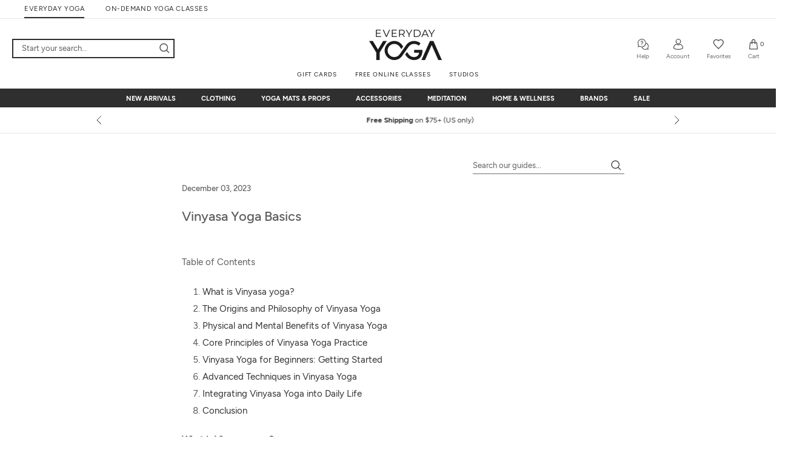

--- FILE ---
content_type: application/javascript
request_url: https://yogaoutlet.refersion.com/tracker/v3/pub_2e28d3f7adee64059167.js
body_size: 183
content:
function rfsnLoadScript(e,t,a){var n=document.createElement("script");return n.type="text/javascript",n.async=0,n.defer=0,n.readyState?n.onreadystatechange=function(){("loaded"==n.readyState||"complete"==n.readyState)&&(n.onreadystatechange=null,t())}:n.onload=function(){"undefined"!=typeof t&&t()},n.src=e,a?(o=document.getElementsByTagName("script")[0],o.parentNode.insertBefore(n,o)):document.getElementsByTagName("head")[0].appendChild(n),n};


var _refersion=function(a){"undefined"==typeof a&&(a=function(){});rfsnLoadScript("https://yogaoutlet.refersion.com/tracker/v3/merchant/pub_2e28d3f7adee64059167.js?v="+Math.floor(100*Math.random()),a)};



--- FILE ---
content_type: text/javascript
request_url: https://www.everydayyoga.com/cdn/shop/t/2/assets/se-checkout.min.js?v=153058621527626175381769741192
body_size: 26319
content:
!function(r){var n={};function a(e){var t;return(n[e]||(t=n[e]={i:e,l:!1,exports:{}},r[e].call(t.exports,t,t.exports,a),t.l=!0,t)).exports}a.m=r,a.c=n,a.d=function(e,t,r){a.o(e,t)||Object.defineProperty(e,t,{enumerable:!0,get:r})},a.r=function(e){"undefined"!=typeof Symbol&&Symbol.toStringTag&&Object.defineProperty(e,Symbol.toStringTag,{value:"Module"}),Object.defineProperty(e,"__esModule",{value:!0})},a.t=function(t,e){if(1&e&&(t=a(t)),8&e)return t;if(4&e&&"object"==typeof t&&t&&t.__esModule)return t;var r=Object.create(null);if(a.r(r),Object.defineProperty(r,"default",{enumerable:!0,value:t}),2&e&&"string"!=typeof t)for(var n in t)a.d(r,n,function(e){return t[e]}.bind(null,n));return r},a.n=function(e){var t=e&&e.__esModule?function(){return e.default}:function(){return e};return a.d(t,"a",t),t},a.o=function(e,t){return Object.prototype.hasOwnProperty.call(e,t)},a.p="",a(a.s=154)}({1:function(M,e,t){"use strict";function a(e,t){return function(e){if(Array.isArray(e))return e}(e)||function(e,t){var r=null==e?null:"undefined"!=typeof Symbol&&e[Symbol.iterator]||e["@@iterator"];if(null!=r){var n,a,i,o,c=[],l=!0,s=!1;try{if(i=(r=r.call(e)).next,0===t){if(Object(r)!==r)return;l=!1}else for(;!(l=(n=i.call(r)).done)&&(c.push(n.value),c.length!==t);l=!0);}catch(e){s=!0,a=e}finally{try{if(!l&&null!=r.return&&(o=r.return(),Object(o)!==o))return}finally{if(s)throw a}}return c}}(e,t)||c(e,t)||function(){throw new TypeError("Invalid attempt to destructure non-iterable instance.\nIn order to be iterable, non-array objects must have a [Symbol.iterator]() method.")}()}function c(e,t){var r;if(e)return"string"==typeof e?n(e,t):"Map"===(r="Object"===(r=Object.prototype.toString.call(e).slice(8,-1))&&e.constructor?e.constructor.name:r)||"Set"===r?Array.from(e):"Arguments"===r||/^(?:Ui|I)nt(?:8|16|32)(?:Clamped)?Array$/.test(r)?n(e,t):void 0}function n(e,t){(null==t||t>e.length)&&(t=e.length);for(var r=0,n=new Array(t);r<t;r++)n[r]=e[r];return n}function i(e){return(i="function"==typeof Symbol&&"symbol"==typeof Symbol.iterator?function(e){return typeof e}:function(e){return e&&"function"==typeof Symbol&&e.constructor===Symbol&&e!==Symbol.prototype?"symbol":typeof e})(e)}function o(t,e){var r,n=Object.keys(t);return Object.getOwnPropertySymbols&&(r=Object.getOwnPropertySymbols(t),e&&(r=r.filter(function(e){return Object.getOwnPropertyDescriptor(t,e).enumerable})),n.push.apply(n,r)),n}function l(t){for(var e=1;e<arguments.length;e++){var r=null!=arguments[e]?arguments[e]:{};e%2?o(Object(r),!0).forEach(function(e){s(t,e,r[e])}):Object.getOwnPropertyDescriptors?Object.defineProperties(t,Object.getOwnPropertyDescriptors(r)):o(Object(r)).forEach(function(e){Object.defineProperty(t,e,Object.getOwnPropertyDescriptor(r,e))})}return t}function s(e,t,r){(t=p(t))in e?Object.defineProperty(e,t,{value:r,enumerable:!0,configurable:!0,writable:!0}):e[t]=r}function d(e,t){if(!(e instanceof t))throw new TypeError("Cannot call a class as a function")}function u(e,t){for(var r=0;r<t.length;r++){var n=t[r];n.enumerable=n.enumerable||!1,n.configurable=!0,"value"in n&&(n.writable=!0),Object.defineProperty(e,p(n.key),n)}}function r(e,t,r){return t&&u(e.prototype,t),r&&u(e,r),Object.defineProperty(e,"prototype",{writable:!1}),e}function p(e){e=function(e,t){if("object"!=i(e)||!e)return e;var r=e[Symbol.toPrimitive];if(void 0===r)return("string"===t?String:Number)(e);r=r.call(e,t||"default");if("object"!=i(r))return r;throw new TypeError("@@toPrimitive must return a primitive value.")}(e,"string");return"symbol"==i(e)?e:e+""}function f(e){var t=1<arguments.length&&void 0!==arguments[1]?arguments[1]:window.location.href;e=e.replace(/[\[\]]/g,"\\$&");e=new RegExp("[?&]"+e+"(=([^&#]*)|&|#|$)").exec(t);return e?e[2]?decodeURIComponent(e[2].replace(/\+/g," ")):"":null}function m(e){return e.charAt(0).toUpperCase()+e.slice(1)}function g(e){return/^(([^<>()\[\]\\.,;:\s@"]+(\.[^<>()\[\]\\.,;:\s@"]+)*)|(".+"))@((\[[0-9]{1,3}\.[0-9]{1,3}\.[0-9]{1,3}\.[0-9]{1,3}\])|(([a-zA-Z\-0-9]+\.)+[a-zA-Z]{2,}))$/.test(String(e).toLowerCase())}function h(e){return e.replace(/[^a-z0-9A-Z\s]/g,"").replace(/\s/g,"-").replace(/\-+\-/g,"-").toLowerCase()}function _(e){return e.replace(/[^A-Za-z0-9]+/g,"").toLowerCase()}function y(e){return Math.min.apply(null,e.filter(function(e){return 0<e}))}function v(e){return Math.max.apply(null,e.filter(function(e){return 0<e}))}function C(e){var t=0;return e.forEach(function(e){t+=e}),t}function S(e,t){return e=e.length>t?e.substring(0,t)+"...":e}function b(e){var t=e%1;return.5<=t?parseInt(e-t+1):parseInt(e-t)}function w(e){null!=window.GLB_LOG_COUTER&&null!=window.GLB_LOG_COUTER||(window.GLB_LOG_COUTER=0),window.debug_mode&&(window.GLB_LOG_COUTER+=1)}function k(e,t,r,n){t=isNaN(t=Math.abs(t))?2:t,r=null==r?".":r,n=null==n?",":n;var a=e<0?"-":"",i=String(parseInt(e=Math.abs(Number(e)||0).toFixed(t))),o=3<(o=i.length)?o%3:0;return a+(o?i.substr(0,o)+n:"")+i.substr(o).replace(/(\d{3})(?=\d)/g,"$1"+n)+(t?r+Math.abs(e-i).toFixed(t).slice(2):"")}function I(r,n){var a=!1,i="",e=(window.location.search.substr(1).split("&").forEach(function(e){var t=e.split("=");1<t.length&&(t[0]==r?(0<n.length&&(i+=(0<i.length?"&":"")+t[0]+"="+decodeURIComponent(n)),a=!0):0<t[1].length&&(i+=(0<i.length?"&":"")+e))}),a||(i+=(0<i.length?"&":"")+r+"="+decodeURIComponent(n)),window.location.protocol+"//"+window.location.host+window.location.pathname+(0<i.length?"?":"")+i);window.history.replaceState({path:e},"",e)}function x(e,t){var r=document.querySelector(e).offsetTop;0==r&&(r=document.querySelector(e).offsetParent.offsetTop),t&&(r-=t),window.scroll({top:r,behavior:"smooth"})}function E(t){var r,n=null;return window.location.search.substr(1).split("&").forEach(function(e){(r=e.split("="))[0]===t&&(n=decodeURIComponent(r[1]))}),n}function P(e,t,r){var n=document.createElement("span");n.innerHTML=e,t&&(r.innerHTML=""),r.insertAdjacentElement("beforeend",n),setTimeout(function(){n.remove()},5170)}function O(e){return e.replace(/</g,"&lt;").replace(/>/g,"&gt;").replace(/"/g,"&#34;")}function q(e){return/^(([^<>()\[\]\\.,;:\s@"]+(\.[^<>()\[\]\\.,;:\s@"]+)*)|(".+"))@((\[[0-9]{1,3}\.[0-9]{1,3}\.[0-9]{1,3}\.[0-9]{1,3}\])|(([a-zA-Z\-0-9]+\.)+[a-zA-Z]{2,}))$/.test(String(e).toLowerCase())}function T(e){for(var t="",r="abcdefghijklmnopqrstuvwxyz0123456789",n=r.length,a=0;a<e;a++)t+=r.charAt(Math.floor(Math.random()*n));return t}t.d(e,"w",function(){return f}),t.d(e,"f",function(){return m}),t.d(e,"A",function(){return g}),t.d(e,"h",function(){return h}),t.d(e,"g",function(){return _}),t.d(e,"v",function(){return y}),t.d(e,"u",function(){return v}),t.d(e,"y",function(){return C}),t.d(e,"e",function(){return S}),t.d(e,"D",function(){return b}),t.d(e,"K",function(){return w}),t.d(e,"o",function(){return k}),t.d(e,"C",function(){return I}),t.d(e,"F",function(){return x}),t.d(e,"z",function(){return E}),t.d(e,"l",function(){return P}),t.d(e,"E",function(){return O}),t.d(e,"J",function(){return q}),t.d(e,"B",function(){return T}),t.d(e,"b",function(){return L}),t.d(e,"i",function(){return $}),t.d(e,"j",function(){return j}),t.d(e,"k",function(){return D}),t.d(e,"d",function(){return N}),t.d(e,"r",function(){return F}),t.d(e,"G",function(){return R}),t.d(e,"c",function(){return U}),t.d(e,"I",function(){return H}),t.d(e,"n",function(){return B}),t.d(e,"m",function(){return Y}),t.d(e,"x",function(){return W}),t.d(e,"p",function(){return z}),t.d(e,"a",function(){return G}),t.d(e,"H",function(){return V});var L=function(){return r(function e(){var t=0<arguments.length&&void 0!==arguments[0]?arguments[0]:{},t=(d(this,e),this.options=l(l({},{selector:".img-lazyload",rootMargin:"0px 0px 200px 0px",threshold:0,fadeIn:!0,loaded:function(e){e.classList.remove("img-lazyload"),e.classList.add("img-lazyloaded"),e.removeAttribute("data-fully-loaded")}}),t),[]);if("string"==typeof this.options.selector)t=document.querySelectorAll(this.options.selector);else if("object"==i(this.options.selector)&&"[object HTMLImageElement]"==this.options.selector.toString())t.push(this.options.selector);else{if("object"!=i(this.options.selector)||"[object NodeList]"!=this.options.selector.toString())throw new Error("LazyLoad Error: This selector is not suported yet! "+i(this.options.selector)+":"+this.options.selector.toString());t=this.options.selector}if(t.forEach(function(e){e.classList.remove("fade-in","img-lazyloaded","img-lazyloading"),e.removeAttribute("data-loaded")}),this.options.fadeIn){var r,n=function(e,t){var r,n,a,i,o="undefined"!=typeof Symbol&&e[Symbol.iterator]||e["@@iterator"];if(o)return n=!(r=!0),{s:function(){o=o.call(e)},n:function(){var e=o.next();return r=e.done,e},e:function(e){n=!0,a=e},f:function(){try{r||null==o.return||o.return()}finally{if(n)throw a}}};if(Array.isArray(e)||(o=c(e))||t&&e&&"number"==typeof e.length)return o&&(e=o),i=0,{s:t=function(){},n:function(){return i>=e.length?{done:!0}:{done:!1,value:e[i++]}},e:function(e){throw e},f:t};throw new TypeError("Invalid attempt to iterate non-iterable instance.\nIn order to be iterable, non-array objects must have a [Symbol.iterator]() method.")}(t);try{for(n.s();!(r=n.n()).done;){var a=r.value;a.getAttribute("data-src")&&(a.onload=function(){this.setAttribute("data-fully-loaded",!0)})}}catch(e){n.e(e)}finally{n.f()}}this.engine=window.lozad(this.options.selector,this.options),this.refresh()},[{key:"refresh",value:function(){this.engine.observe()}}])}();function $(){return window.innerWidth<=800&&window.innerHeight<=600}function j(){return window.innerWidth<=992}function D(){return[/Android/i,/webOS/i,/iPhone/i,/iPad/i,/iPod/i,/BlackBerry/i,/Windows Phone/i].some(function(e){return navigator.userAgent.match(e)})}function N(e){return null!=e&&void 0!==e}function F(e){for(var t=e+"=",r=document.cookie.split(";"),n=0;n<r.length;n++){for(var a=r[n];" "==a.charAt(0);)a=a.substring(1,a.length);if(0==a.indexOf(t))return a.substring(t.length,a.length)}return""}var R=function(e,t,r){var n=new Date,r=(n.setTime(n.getTime()+24*r*60*60*1e3),"expires="+n.toUTCString());document.cookie=e+"="+t+";"+r+";path=/"};function U(e){var t=window.location.href;return new URL(t).searchParams.get(e)||""}var H=function(e){var t,r,n;return!!/^\d{2}\/\d{2}\/\d{4}$/.test(e)&&(t=(e=a(e.split("/").map(Number),3))[0],r=e[1],e=e[2],(n=new Date(e,t-1,r)).getMonth()===t-1)&&n.getDate()===r&&n.getFullYear()===e};function B(e,t,r,n,a){return"GET"==e?fetch(r,{method:"GET",credentials:"same-origin"}):fetch(r,{method:"POST"==e?"POST":"GET",body:JSON.stringify(n),credentials:"same-origin",headers:{"Content-Type":a,"X-Requested-With":"XMLHttpRequest",apikey:t}})}function Y(r,n,a){return new Promise(function(t,e){fetch(n,{method:"POST",body:JSON.stringify(r),credentials:"same-origin",headers:{"Content-Type":"application/json",apikey:a}}).then(function(e){t(e)}).catch(e)})}function W(e,t){var r="",n=(window.Shopify.SECart=window.Shopify.SECart||{items:[]},0==window.Shopify.SECart.items.length&&null!=(t=window.localStorage.getItem(t))&&""!=t&&(window.Shopify.SECart=JSON.parse(t)),window.Shopify.SECart.items);if(0<n.length)for(var a=0;a<n.length;a++)if(n[a].key==e.key||n[a].variant_id==e.variant_id){-1!=(r=n[a].productcode).indexOf("-")&&(r=r.split("-")[0]);break}return r}function A(){return crypto&&crypto.randomUUID?crypto.randomUUID():"xxxxxxxx-xxxx-4xxx-yxxx-xxxxxxxxxxxx".replace(/[xy]/g,function(e){var t=16*Math.random()|0;return("x"==e?t:3&t|8).toString(16)})}function z(){var e="ab_client_id",t=localStorage.getItem(e);return t||(t=A(),localStorage.setItem(e,t)),t}var G=function(){return r(function e(){d(this,e)},null,[{key:"getClientId",value:function(){var e=localStorage.getItem(this.CLIENT_ID_KEY);return e||(e=A(),localStorage.setItem(this.CLIENT_ID_KEY,e)),e}},{key:"getSessionId",value:function(){var e=sessionStorage.getItem(this.SESSION_ID_KEY);return e||(e=A(),sessionStorage.setItem(this.SESSION_ID_KEY,e)),e}},{key:"resetClientId",value:function(){var e=A();return localStorage.setItem(this.CLIENT_ID_KEY,e),e}},{key:"resetSessionId",value:function(){var e=A();return sessionStorage.setItem(this.SESSION_ID_KEY,e),e}},{key:"clearClientId",value:function(){localStorage.removeItem(this.CLIENT_ID_KEY)}},{key:"clearSessionId",value:function(){sessionStorage.removeItem(this.SESSION_ID_KEY)}},{key:"getIds",value:function(){return{clientId:this.getClientId(),sessionId:this.getSessionId()}}}])}();function V(e,t){t=t?new RegExp("^"+t+"+|"+t+"+$","g"):new RegExp("^\\s+|\\s+$","g");return e.replace(t,"")}s(G,"CLIENT_ID_KEY","se_client_id"),s(G,"SESSION_ID_KEY","se_session_id")},12:function(e,t,r){"use strict";var C=r(1),u=r(4);function a(e){return(a="function"==typeof Symbol&&"symbol"==typeof Symbol.iterator?function(e){return typeof e}:function(e){return e&&"function"==typeof Symbol&&e.constructor===Symbol&&e!==Symbol.prototype?"symbol":typeof e})(e)}function i(e,t){for(var r=0;r<t.length;r++){var n=t[r];n.enumerable=n.enumerable||!1,n.configurable=!0,"value"in n&&(n.writable=!0),Object.defineProperty(e,c(n.key),n)}}function o(e,t,r){(t=c(t))in e?Object.defineProperty(e,t,{value:r,enumerable:!0,configurable:!0,writable:!0}):e[t]=r}function c(e){e=function(e,t){if("object"!=a(e)||!e)return e;var r=e[Symbol.toPrimitive];if(void 0===r)return("string"===t?String:Number)(e);r=r.call(e,t||"default");if("object"!=a(r))return r;throw new TypeError("@@toPrimitive must return a primitive value.")}(e,"string");return"symbol"==a(e)?e:e+""}function S(e){var t="";return e.product_title?""===(t=e.product_title.replace(e.vendor,"").trim()).trim()&&(t=e.product_title):t=e.title,t}r=new(function(){function e(){var g=this;if(!(this instanceof e))throw new TypeError("Cannot call a class as a function");o(this,"isMobile",function(){return window.innerWidth<992}),o(this,"isObject",function(e){return"object"==a(e)}),o(this,"getColorNameByImageUrl",function(e){var t;return e?(t=1,0<=e.indexOf("-swatch-")&&(t=2),e.split("/").pop().split("?")[0].split("-")[t].toLowerCase().replace(".jpg","")):null}),o(this,"trackingEcommerce",function(e,t,r){var n,a=3<arguments.length&&void 0!==arguments[3]&&arguments[3],i=4<arguments.length&&void 0!==arguments[4]&&arguments[4],o=5<arguments.length?arguments[5]:void 0,c=null==t?void 0:t.ecommerceData,l=null==t?void 0:t.actionFieldData,s={event:e};null!=(null==c?void 0:c.shipping_tier)&&(t=c.shipping_tier,s.shipping_tier=t),null!=l&&void 0!==l&&Object.keys(l).forEach(function(e){s[e]=l[e]}),"add_payment_info"!==e&&"add_shipping_info"!==e&&"begin_checkout"!==e&&"view_cart"!=e&&"add_to_cart"!=e&&"remove_from_cart"!=e||r&&(t=0,Array.isArray(r)?t=r.reduce(function(e,t){t=t.final_line_price;return t?e+(t/=100):e},0):window.localStorage.getItem("changeLineItem_updatedQty")?((t=r.price)&&(t=t*r.quantity/100,isNaN(t)||(s.value=Number(null==(n=t)?void 0:n.toFixed(2)))),window.localStorage.removeItem("changeLineItem_updatedQty")):(t=r.final_line_price||r.price)&&(r.item_id&&"B21"===r.item_id&&r.product_title&&-1!==r.product_title.indexOf("Membership")&&4.99===t||(t="remove_from_cart"==e?r.price*r.quantity/100:t*r.quantity/100),isNaN(t)||(s.value=Number(null==(n=t)?void 0:n.toFixed(2)))),s.value=t),"view_cart"==e?s.view_cart_items=g.processItemData(r,a,i,o,c,e):"begin_checkout"==e?(s.items=g.processItemData(r,a,i,o,c,e),window.localStorage.setItem("itemsCookie_checkout",JSON.stringify(s.items))):"add_shipping_info"==e?s.add_shipping_info_items=g.processItemData(r,a,i,o,c,e):"add_payment_info"==e?(s.add_payment_info_items=g.processItemData(r,a,i,o,c,e),s.payment_type=c.payment_type):"add_to_cart"==e?s.add_to_cart_items=g.processItemData(r,a,i,o,c,e):"remove_from_cart"==e?s.remove_from_cart_items=g.processItemData(r,a,i,o,c,e):s.items=g.processItemData(r,a,i,o,c,e),"view_cart"==e?window.Shopify.analytics.publish("view_cart",{currency:"USD",value:s.value,items:s.view_cart_items}):"remove_from_cart"==e?window.Shopify.analytics.publish("remove_from_cart",{currency:"USD",value:s.value,items:s.remove_from_cart_items}):"add_to_cart"==e&&(t=(n=C.a.getIds()).clientId,r=n.sessionId,window.Shopify.analytics.publish("add_to_cart",{currency:"USD",value:s.value,items:s.add_to_cart_items,se_user:{client_id:t,session_id:r}}))}),o(this,"trackingEcommerceUA",function(e,t,r,n){var a=5<arguments.length&&void 0!==arguments[5]&&arguments[5],i=6<arguments.length&&void 0!==arguments[6]&&arguments[6],o=7<arguments.length?arguments[7]:void 0;switch(e){case"begin_checkout":0;break;case"begin_shipping_method":0;break;case"add_shipping_info":0;break;case"begin_payment_method":0;break;case"change_payment_option":0;break;case"purchase":t.id,0,0;break;case"add_to_cart":-1!=(r.product_title&&r.product_title.replace(r.vendor,"").trim()||r.title).indexOf("Membership")&&0;break;case"remove_from_cart":-1!=(r.product_title&&r.product_title.replace(r.vendor,"").trim()||r.title).indexOf("Membership")&&0;break;default:break}var c={},l={},s={},l={currencyCode:"USD"};if(!t||"add_to_cart"==e&&"remove_from_cart"==e||(s.actionField=t),"add_shipping_info"!=e&&"change_payment_option"!=e&&(s.products=g.processItemDataUA(r,a,i,o,e)),"purchase"==e?l.purchase=s:"add_to_cart"==e?l.add=s:"remove_from_cart"==e?l.remove=s:l.checkout=s,"add_to_cart"!=e&&"remove_from_cart"!=e||(s.products[0].name,l.items=g.processItemData(r,a,i,o,l,e)),"purchase"==e){s=t.id;null!=s&&""!=s||(s=Shopify.checkout.order_id),l.transaction_id=s,l.value=t.revenue,l.tax=t.tax,l.shipping=t.shipping,l.currency="USD",t.coupon&&(l.coupon=t.coupon),l.items=g.processItemData(r,a,i,o,l,e),t.cusid,t.tax,null!=t.coupon&&t.coupon,null!=t.discount_amount&&t.discount_amount,g.processitemrakuten(r,a,i,o,l,e),c.order_id=s,c.value=t.revenue,c.items=g.processitemConstructor(r,a,i,o,l,e);try{var d={ShopifyGARequest:JSON.stringify(l),ShopifyGAEvent:e,ShopifyOrderID:Shopify.checkout.order_id,ShopifyOrderName:t.id,ShopifyFromSite:"EverydayYoga"};Object(C.m)(d,window.SEEndpointURL+"api/order/sendtoga",Object(u.a)("apikey"))}catch(e){}}window.purchaseData=c}),o(this,"getObjectDataItem",function(e,t,r,n,a){var i=e.product_id,o=e.sku,c=e.vendor,l=S(e),s=e.quantity,d=e.final_price||e.price;return-1!=l.indexOf("Membership")&&(i="B21"),n&&n.quantity&&(s=n.quantity),t?(l=e.name&&e.name.replace(c,"").trim(),d=e.SalePrice||e.ProductPrice||e.DisplaySalePrice):r&&(l=e.title,d=n.price),{id:i,name:l=0==l.indexOf(c)?l.replace(c+" ",""):l,quantity:s,sku:o,price:d}}),o(this,"processitemrakuten",function(e,r,n,a,i){Array.isArray(e)||(e=[e]);var o=[];return e.forEach(function(e,t){e=g.getObjectDataItem(e,r,n,a,i);o.push({quantity:e.quantity,unitPrice:e.price,SKU:e.sku,productName:e.name&&e.name.substr(0,95)})}),o}),o(this,"getCookieBS",function(e){for(var t=e+"=",r=document.cookie.split(";"),n=0;n<r.length;n++){for(var a=r[n];" "==a.charAt(0);)a=a.substring(1,a.length);if(0==a.indexOf(t))return a.substring(t.length,a.length)}return null}),o(this,"getObjectDataItemConstructor",function(e,t,r,n,a){var i=e.product_id,o=e.sku,c=e.vendor,l=S(e),s=e.quantity,d=e.final_price||e.price,u=e.variant_id,t=(-1!=l.indexOf("Membership")&&(i="B21"),n&&n.quantity&&(s=n.quantity),t?(l=e.name&&e.name.replace(c,"").trim(),d=e.SalePrice||e.ProductPrice||e.DisplaySalePrice):r&&(l=e.title,d=n.price),Object(C.x)(e,"SECart"));if(""!=t)i=t;else{r=g.getCookieBS("TrackingPCs");if(null!=r&&0<r.indexOf("|"))for(var p=r.split("|"),f=0;f<p.length-1;f++)if(""!=p[f]&&0<p[f].indexOf(":")){var m=p[f].split(":");if(m[0]==e.id||m[0]==e.variant_id||m[0]==e.product_id){i=m[1];break}}}return 0==l.indexOf(c)&&(l=l.replace(c+" ","")),{id:i,variation_id:u,quantity:s,sku:o,price:Number(d)}}),o(this,"processitemConstructor",function(e,r,n,a,i){Array.isArray(e)||(e=[e]);var o=[];return e.forEach(function(e,t){e=g.getObjectDataItemConstructor(e,r,n,a,i);o.push({quantity:e.quantity,item_id:e.id,variation_id:e.variation_id})}),o}),o(this,"assignProductCode_Items",function(e,t){var r=e;if(void 0!==r&&null!=t&&r.items)for(var n=0;n<r.items.length;n++){var a=r.items[n];if(10<a.item_id.length&&void 0!==t)for(var i=0;i<t.Items.length;i++){var o=t.Items[i]._Order.Item;o.ID&&parseFloat(a.price)==parseFloat(o.Price)&&(a.item_id=o.ID.split("-")[0])}}return r.items}),o(this,"assignProductCode_Products",function(e,t){var r=e;if(void 0!==r&&null!=t&&r.products)for(var n=0;n<r.products.length;n++){var a=r.products[n];if(10<a.id.length&&void 0!==t)for(var i=0;i<t.Items.length;i++){var o=t.Items[i]._Order.Item;o.ID&&parseFloat(a.price)==parseFloat(o.Price)&&(a.id=o.ID.split("-")[0])}}return r.products}),o(this,"processItemDataUA",function(e,r,n,a,i){Array.isArray(e)||(e=[e]);var o=[];return e.forEach(function(e,t){e=function(e,t,r,n,a){var i,o,c=e.product_code||e.product_id,l=e.product_type,s=e.sku,d=h("ReportingCategory"),u=0;if(null!=d&&0<(d=decodeURIComponent(d)).indexOf("|"))for(i=d.split("|"),u=0;u<i.length-1;u++)if(""!=i[u]&&0<i[u].indexOf(":")&&((o=i[u].split(":"))[0]==e.id||o[0]==e.variant_id||o[0]==e.product_id)){null==l&&""!=o[2]&&(l=o[2]);break}var p=Object(C.x)(e,"SECart");if(""!=p)c=p;else if(null!=(d=h("TrackingPCs"))&&0<d.indexOf("|"))for(i=d.split("|"),u=0;u<i.length-1;u++)if(""!=i[u]&&0<i[u].indexOf(":")&&((o=i[u].split(":"))[0]==e.id||o[0]==e.variant_id||o[0]==e.product_id)){c=o[1];break}var p=e.vendor,d=S(e),f=e.final_price||e.price,m=(f&&(f/=100),e.color||e.variant_title),g=e.size||"";"purchase"==a&&(f=e.final_price||e.price);m&&1<(a=m.split(" / ")).length&&(m=a[0],g=a[1]);a=e.quantity;n&&n.quantity&&(a=n.quantity);t?(p=e.manufacturer&&e.manufacturer.split("$")[0],d=e.name&&e.name.replace(p,"").trim(),f=e.SalePrice||e.ProductPrice||e.DisplaySalePrice,m=function(e,t){return e?e.item_variant:t.NextColor&&t.NextColor.split("|")[0]}(n,e)):r&&(d=e.title,f=Number(n.price),m=n.item_variant);m?0<d.lastIndexOf(m)&&(d=d.substring(0,d.lastIndexOf(m)).trim()):g&&0<d.lastIndexOf(g)&&(d=d.substring(0,d.lastIndexOf(g)).trim());0==d.indexOf(p)&&(d=d.replace(p+" ",""));-1!=d.indexOf("Membership")&&(c="B21");return{id:c,name:d,brand:p,price:""+f,color:m,size:g,quantity:a,category:l,sku:s}}(e,r,n,a,i);o.push({id:e.id,name:e.name&&e.name.substr(0,95),price:Number(e.price),brand:e.brand}),e.category&&null!=e.category&&"null"!=e.category&&(o[t].category=e.category),e.color&&(o[t].variant=e.color),e.size&&(o[t].dimension11=e.size),e.quantity&&(o[t].quantity=e.quantity),r&&(o[t].index=(a?a.index:t)+1)}),o;function h(e){for(var t=e+"=",r=document.cookie.split(";"),n=0;n<r.length;n++){for(var a=r[n];" "==a.charAt(0);)a=a.substring(1,a.length);if(0==a.indexOf(t))return a.substring(t.length,a.length)}return null}}),o(this,"processItemData",function(e,a,i,o,c,l){Array.isArray(e)||(e=[e]);var s=[];return e.forEach(function(e,t){e=function(e,t,r,n,a){var i,o,c=e.product_id,l=e.product_code||e.product_id,s=e.product_type,d=v("ReportingCategory"),u=0;if(null!=d&&0<(d=decodeURIComponent(d)).indexOf("|"))for(var p=d.split("|"),f=0;f<p.length-1;f++)if(""!=p[f]&&0<p[f].indexOf(":")){var m=p[f].split(":");if(m[0]==e.id||m[0]==e.variant_id||m[0]==e.product_id){""!=m[2]&&(s=m[2]);break}}var g=Object(C.x)(e,"SECart");if(""!=g)l=g;else if(null!=(d=v("TrackingPCs"))&&0<d.indexOf("|"))for(i=d.split("|"),u=0;u<i.length-1;u++)if(""!=i[u]&&0<i[u].indexOf(":")&&((o=i[u].split(":"))[0]==e.id||o[0]==e.variant_id||o[0]==e.product_id)){l=o[1];break}var g=e.vendor,d=S(e),h=e.final_price||e.price,_=(h&&(h/=100),e.variant_title),y="";"purchase"==a&&(h=e.final_price||e.price);_&&1<(a=_.split(" / ")).length&&(_=a[0],y=a[1]);a=e.quantity;n&&n.quantity&&(a=n.quantity);t?(g=e.manufacturer&&e.manufacturer.split("$")[0],d=e.name&&e.name.replace(g,"").trim(),h=e.SalePrice||e.ProductPrice||e.DisplaySalePrice,_=function(e,t){return e?e.item_variant:t.NextColor&&t.NextColor.split("|")[0]}(n,e)):r&&(d=e.title,h=n.price,_=n.item_variant);_?0<d.lastIndexOf(_)&&(d=d.substring(0,d.lastIndexOf(_)).trim()):y&&0<d.lastIndexOf(y)&&(d=d.substring(0,d.lastIndexOf(y)).trim());0==d.indexOf(g)&&(d=d.replace(g+" ",""));-1!=d.indexOf("Membership")&&(l="B21");t=e.color_option_id||null,r=e.shopify_product_id||null,n=e.color_option_id||null;return{id:l,item_shopify_product_id:c,name:d,brand:g,price:""+h,color:_,size:y,quantity:a,category:s,color_option_id:t,shopify_product_id:r,color_id:n}}(e,a,i,o,l);if(s.push({item_name:e.name&&e.name.substr(0,95),item_id:e.id,shopify_product_id:e.item_shopify_product_id,price:Number(e.price),item_brand:e.brand}),"purchase"!=l&&"add_to_cart"!=l&&"add_shipping_info"!=l&&"add_payment_info"!=l&&"begin_checkout"!=l&&"view_cart"!=l&&"remove_from_cart"!=l||(s[t].item_url=e.url||null,s[t].item_image=e.image||null),e.color?"Default Title"!=e.color&&(e.size?s[t].item_variant=e.color+"/"+e.size:s[t].item_variant=e.color):e.size&&"Default Title"!=e.size&&(s[t].item_variant=e.size),e.category)if(0<e.category.indexOf("/"))for(var r=e.category.split("/"),n=0;n<r.length;n++)0==n?s[t].item_category=r[n]:(1==n&&(s[t].item_category2=r[n]),2==n&&(s[t].item_category3=r[n]),3==n&&(s[t].item_category4=r[n]),4==n&&(s[t].item_category5=r[n]),5==n&&(s[t].item_category6=r[n]),6==n&&(s[t].item_category7=r[n]));else null!=e.category&&"null"!=e.category&&(s[t].item_category=e.category);e.quantity&&(s[t].quantity=e.quantity),"add_to_cart"==l&&e.color_id&&(s[t].item_color_option_id=Number(e.color_id)),e.shopify_product_id&&(s[t].shopify_product_id=e.shopify_product_id),a&&(s[t].index=(o?o.index:t)+1,c)&&(s[t].item_list_id=c.item_list_id,s[t].item_list_name="collection")}),s;function v(e){for(var t=e+"=",r=document.cookie.split(";"),n=0;n<r.length;n++){for(var a=r[n];" "==a.charAt(0);)a=a.substring(1,a.length);if(0==a.indexOf(t))return a.substring(t.length,a.length)}return null}}),o(this,"getProductNameFormat",function(e){var t="";return t=e?e.replace(/\[COMMA\]/g,",").replace(/\[QUOTE\]/g,'"').replace(/\[PLUS\]/g,"+").replace(/%26apos;/g,"'").replace(/%26amp;/g,"&").trim():t}),o(this,"getCookie",function(e){for(var t,r,n=document.cookie.split(";"),a=0;a<n.length;a++)if(t=n[a].substr(0,n[a].indexOf("=")),r=n[a].substr(n[a].indexOf("=")+1),(t=t.replace(/^\s+|\s+$/g,""))==e)return unescape(r)}),o(this,"getMemberPriceShow",function(e){var t=e.split("|"),r=0,n="";null!=g.getCookie("ckLoyMid")&&""!=g.getCookie("ckLoyMid")&&(r=g.getCookie("ckLoyMid")),r=parseInt(r),Number.isInteger(r)||(r=0);for(var a=0;a<t.length;a++){var i=t[a].split("*");r==i[0]&&(n=i[1])}return n}),o(this,"shouldRenderFullMemberPrice",function(e,t,r,n,a,i,o,c){var l="RENDER_MEMBER_PRICE_AVAILABLE",s=0,d=[];if((d=o&&0<o.length?o.filter(function(e){return-1<e.indexOf(c+"|")}):d)&&0<d.length&&(o=d[0].replace(/\$/g,"").replace(/ /g,"").split("|"),s=parseFloat(o[1].trim())),t){if("y"==e.toLowerCase())return"RENDER_SEE_IN_CART_MSG";d=g.getMemberPriceShow(t);if(d){if(s){if(0<d.indexOf("-")){o=d.split(" - ")[0].replace("$",""),e=d.split(" - ")[1].replace("$","");if(0<s&&s<=parseFloat(o))return;if(0<s&&s<=parseFloat(e))return l}else if(0<parseFloat(s)&&s<=parseFloat(d.replace("$","")))return}else if(0<d.indexOf("-")){t=d.split(" - ")[0].replace("$",""),o=d.split(" - ")[1].replace("$","");if(r){e=r.split(" - ")[0].replace("$",""),s=r.split(" - ")[1].replace("$","");if(parseFloat(s)<=parseFloat(t))return;if(parseFloat(e)<=parseFloat(t))return l}else{if(0<parseFloat(n)&&parseFloat(n)<=parseFloat(t)||0<parseFloat(a)&&parseFloat(a)<=parseFloat(t)||0<parseFloat(i)&&parseFloat(i)<=parseFloat(t))return;if(0<parseFloat(n)&&parseFloat(n)<=parseFloat(o)||0<parseFloat(a)&&parseFloat(a)<=parseFloat(o)||0<parseFloat(i)&&parseFloat(i)<=parseFloat(o))return l}}else if(r){s=r.split(" - ")[0].replace("$",""),e=r.split(" - ")[1].replace("$","");if(parseFloat(e)<=parseFloat(d.replace("$","")))return;if(parseFloat(s)<=parseFloat(d.replace("$","")))return l}else if(0<parseFloat(n)&&parseFloat(n)<=parseFloat(d.replace("$",""))||0<parseFloat(a)&&parseFloat(a)<=parseFloat(d.replace("$",""))||0<parseFloat(i)&&parseFloat(i)<=parseFloat(d.replace("$","")))return;return"RENDER_FULL_PRICE"}}}),o(this,"getImageList",function(e,t){var r=[];if(e&&(r=e.split(";")),void 0!==t&&0<r.length)for(var e=t.split("/"),n=(e.pop(),e.join("/")),a=0;a<r.length;a++)r[a].indexOf("cdn.shopify.com")<0&&r[a].indexOf("shopify.com")<0&&(r[a]=n+"/"+r[a]);return r}),o(this,"getRealColorList",function(e){var t=[];if(void 0!==e)for(var r=g.trim_char(e.toString().toLowerCase(),",").split("_,_"),n=0;n<r.length;n++){var a=r[n].replace(/_/g,"").split("$");a.length&&(a={color:g.getColorNameString(a[0]),id:a[1]},t.push(a))}return t}),o(this,"verifyFilter",function(e,t,r,n){var a=null;if(e)for(var i=e,o=g.getRealColorList(t),c=0;c<i.length;c++){for(var l=!1,s=0;s<o.length;s++){var d,u="";if((null==(d=o[s])?void 0:d.color.toString().toLowerCase())==(null==(d=i[c])?void 0:d.toString().toLowerCase()))for(var p=0;p<r.length;p++)if(r[p].id==o[s].id){u=r[p].color;break}if(""!=u)for(var f=0;f<n.length;f++)if(0<=n[f].indexOf(u+"-")||0<=n[f].indexOf(u+".")){a=u,l=!0;break}if(l)break}if(l)break}return a}),o(this,"isClearanceSale",function(e,t){return!(!e||!(e.toString()==t||0<=e.toString().indexOf(t+",")||0<=e.toString().indexOf(","+t)))}),o(this,"getNextColor",function(e){var t={nextcolor:"",nextcolorName:"",nextcolor_VariantID:"",nextcolor_ParentID:""};return e&&1<(e=e.split("|")).length&&(t.nextcolorName=e[0],t.nextcolor=e[1],t.nextcolor_VariantID=e[2],2<e.length&&(t.nextcolor_ParentID=e[3]),"0"==t.nextcolor)&&(t.nextcolor="",t.nextcolorName=""),t}),o(this,"trim_char",function(e,t){t=t?new RegExp("^"+t+"+|"+t+"+$","g"):new RegExp("^\\s+|\\s+$","g");return e.replace(t,"")}),o(this,"GetSEOProductName",function(e){if(null!=e){for(e=(e=(e=e.trim()).toLowerCase()).replace(/[^a-z0-9 -]/gi,"").replace(/[ ]/g,"-");0<=e.indexOf("--");)e=e.replace(/--/g,"-");e=g.trim_char(e,"-")}return e}),o(this,"getColorNameString",function(e){return g.GetSEOProductName(e).replace(/-/g,"")}),o(this,"getMainImage",function(e,t,r,n,a,i,o,c,l){var s={mainImage:r,imageListUrl:[],shopifyProductId:e,objectID:n,isColorSwatch:!1,colorName:null},d="",u=(null!=document.querySelector("#CollectionTemplate")&&(d=document.querySelector("#CollectionTemplate").getAttribute("data-local-id")),g.getImageList(t,r)),n=g.verifyFilter(i,o,c,l),t=g.getNextColor(a).nextcolorName,p="-"+g.getColorNameString(i&&0<i.length&&n||t);if(e&&u&&0<u.length){for(var f=0;f<u.length;f++)if(0<=u[f].indexOf(p+"-")){if(("14539"==d||"20986"==d)&&(0<=u[f].indexOf("-4a.jpg")||s.mainImage.indexOf("-4a.jpg")<0)){s.mainImage=u[f];break}if(0<=u[f].indexOf("-1a.jpg")||s.mainImage.indexOf("-1a.jpg")<0){s.mainImage=u[f];break}}}else if(l&&0<l.length)for(var m=0;m<l.length;m++)if(0<=l[m].indexOf(p+"-")){if(("14539"==d||"20986"==d)&&(0<=l[m].indexOf("-4a.jpg")||s.mainImage.indexOf("-4a.jpg")<0)){s.mainImage=l[m];break}if(0<=l[m].indexOf("-1a.jpg")||s.mainImage.indexOf("-1a.jpg")<0){s.mainImage=l[m];break}}else if(("14539"==d||"20986"==d)&&0<=l[m].indexOf("-4a.jpg")&&s.mainImage.indexOf("-4a.jpg")<0){s.mainImage=l[m];break}return s}),o(this,"getColorSwatchList",function(e,t,r,n){var a=[],i=e.toString().toLowerCase().split(",");g.isClearanceSale(r,n)&&void 0!==t&&(i=t.toString().toLowerCase().split(","));for(var o=0;o<i.length;o++){var c=i[o].replace(/\*\$/g,"").split("_");if(c.length){var l=1;try{l=c[2]}catch(e){}c={color:g.getColorNameString(c[0]),altText:c[0],id:c[1],is_instock:l};a.push(c)}}return a}),o(this,"getColorIdList",function(e){if(e){for(var t=[],r=null==e||null==(e=e.toString())||null==(e=e.toLowerCase())?void 0:e.split(","),n=0;n<r.length;n++){var a=r[n].replace(/_/g,"").split("$");a.length&&(a={color:g.getColorNameString(a[0]),altText:a[0],id:a[1]},t.push(a))}return t}}),o(this,"getSourceSet",function(e){var t="";if(e)for(var r=0;r<g.imageSizes.length;r++)t+=e.replace("{width}",g.imageSizes[r])+" "+g.imageSizes[r]+"w",r<g.imageSizes.length-1&&(t+=",");return t}),o(this,"is_InJson",function(e,t,r){for(var n=0;n<e.length;++n)try{if(e[n][t]==r)return!0}catch(e){return!1}return!1}),o(this,"getRealColorSwatchList",function(e,t){for(var r=[],n=0;n<e.length;n++)for(var a=0;a<t.length;a++)if(0<=t[a].indexOf("-swatch-"+e[n].color+".jpg")&&!g.is_InJson(r,"img",t[a])){var i={imageUrl:t[a],is_instock:e[n].is_instock,altText:e[n].altText};r.push(i);break}return r}),o(this,"getTmpColorSwatch",function(e){for(var t=[],r=0;r<e.length;r++)0<=e[r].indexOf("-swatch-")&&t.push(e[r]);return t}),o(this,"getColorSwatchDefault",function(e,n,a){var i={colorNameSelected:"",indexColorNameSelected:0};return e.map(function(e,t){var r="";e.imageUrl&&0<(r=e.imageUrl.split("/").pop().split("?")[0].toLowerCase().replace(".jpg","")).indexOf("-")&&1<r.split("-").length&&(r=r.split("-")[2].toLowerCase().replace(".jpg","")),null!=a&&void 0!==a||(a=""),(r==n||0<a.indexOf("-"+r+".jpg"))&&(i.colorNameSelected=r,i.indexColorNameSelected=t)}),i}),o(this,"getNextColor",function(e,t,r,n){var a={nextcolor:"",nextcolorName:"",nextcolor_VariantID:"",nextcolor_ParentID:""};return e&&(e=e.split("|"),1<(e=g.isClearanceSale(r,n)&&void 0!==t&&""!=t?t.split("|"):e).length)&&(a.nextcolorName=e[0],a.nextcolor=e[1],a.nextcolor_VariantID=e[2],2<e.length&&(a.nextcolor_ParentID=e[3]),"0"==a.nextcolor)&&(a.nextcolor="",a.nextcolorName=""),a}),o(this,"getColorName",function(e,t,r){var n,e=g.getColorIdList(e);return e&&(n=null==(e=e.find(function(e){return e.color==r}))?void 0:e.id)&&(null==(e=t.find(function(e){return e.id==n}))?void 0:e.color)||r}),this.imageSizes=[200,300,400,600,700,800,900,1e3],this.Config_ListCustomParkas=",8117650,8141872,8117651,8117649,8114225,8126162,8117648,8129395,7531853,42637,3312,13288,13604,13287,8127983,34011,8124833,8132589,8132283,8149305,817017,8149303,8149304,8171043,",this.Config_ListCustomParkas_Backpack=",8141886,8153722,8133228,34110,8135784,7535469,7535470,7535466,7535464,17021,8146313,8136511,8134686,8136511,8146312,8135843,8153045,8133073,7535465,8146328,8125624,7532395,8125639,8136109,30781,7535468,8148349,8155973,8155971,8155972,8164186,8160712,8164189,8166329,8166306,8163063,8164194,8169792,8169374,32729,8152835,7535471,3467,8164191,8164094,8160711,8163898,8117745,8167864,8164188,8118723,8166328,24052,8157239,8157230,8157690,8176652,8167989,8172992,8177440,8177441,8176964,8176965,8176369,8177251,8177259,8185427,",this.Config_ListCustomParkas_Warmup=",8150236,8112837,41360,37029,7535500,20963,8134057,8134056,8159894,8159890,8118746,33995,8146440,8148253,7535501,8150238,8146439,8148257,8118748,34010,20965,37028,20830,8171224,8171226,8171228,8163896,8159896,8159892,8134909,8126163,8126165,47808,37030,33997,33998,8148258,7535499,8146441,20814,8177264,8177439,8187933,8177437,8187932,8187935,8182629,8178762,8177438,8178761,8182630,8182633,7532938,8129477,",this.Config_ListCustomParkas_Towel=",7533241,11345,11344,8133042,8149552,8146947,30573,46033,8126507,8170004,8133043,8133044,8146937,",this.Config_ListCustomParkas_Bag=",8187498,8187916,8187915,8187919,8187918,8189788,8188611,8184731,8182600,8182601,8180103,8183673,8180441,8180437,8180440,8180435,8180535,8164190,8189789,10242,8186473,8178401,47924,8185904,8180933,8118724,8126181,",this.customParkas=",26575,26576,21595,41002,",this.newListFor46315=",10341,8148096,8192870,12799,7532567,5498,9962,10361,19404,8198315,8154297,18597,21619,8197771,18752,13249,35477,8155706,8182632,15225,8198317,8182627,18499,10746,12456,8205804,8197486,8126161,36754,8204453,8153781,32816,34385,35478,47581,8159885,8204451,13248,8197350,12661,15206,8197769,5874,10011,42639,12455,3307,8114215,21709,8197760,8204454,13092,21004,23973,10364,8196333,34417,8196111,14775,8177619,8199724,8194522,3013,10344,18035,18751,8126294,33681,8196340,23805,8582,8204449,20115,8182626,8126315,47583,13921,33680,8132197,13250,8204463,3313,8191608,8196388,25890,12889,23974,7534327,41014,8114316,3016,8126293,8126291,8198851,34387,14642,7532565,8178763,13096,33682,8144622,22423,8163895,21603,19394,21424,36755,8196138,34290,8161136,12421,8199723,7647,8115551,34314,10363,13097,36756,8196139,8169633,8196334,9963,21021,10337,5500,19450,8583,12457,8196113,8179627,8173910,14779,5880,12423,20689,10360,25408,8126191,12655,21181,21423,9938,15204,15207,8198923,8188759,12420,8197132,10791,17053,8126309,8150244,8147092,8191604,4191,5951,8196087,5952,8173966,7532844,8199742,15439,8153782,8173907,8176610,15203,7731,12659,8179623,12693,4189,36758,42641,25182,8130701,20959,8187934,8126303,8182631,21752,12422,8188764,6969,8196102,8188765,8196112,12454,8141911,49230,7531851,21707,26702,8175716,8192876,8161137,8198311,21776,15440,10268,8115709,5791,12692,18612,21110,3607,10362,8159884,7531852,8196097,8117366,8197133,5881,8196100,20114,8174457,15066,3314,8199741,8126292,8204452,8185423,8159887,8153785,9930,47586,8153784,10345,8147091,8200635,16109,6202,8196134,21427,8197348,34005,8197134,7644,8199725,20961,8196103,8192877,8192868,34424,8198850,17439,34007,8205337,8163897,8193100,8198920,3610,8198979,7634,8126308,8126192,12844,47604,10041,8163303,21605,21180,WAFJ2,WAFP2,8197770,4192,8197761,7534326,10335,25178,20422,12656,47582,19393,8126818,14641,15441,6446,10065,20999,8173964,7635,8198309,963,15603,42638,8198318,25811,35474,20116,8192871,8204462,8198852,21098,7481,25407,8203826,8204455,12658,19448,8196387,8197035,8198396,49231,9198,11167,25184,8193099,15208,19446,26710,19445,19449,8191606,8159777,8179628,42640,3606,4193,8189784,11160,10265,11163,41016,8187939,8146445,5882,8117364,8117365,19222,8188800,945,7636,13090,6830,24057,7532858,8192869,39152,35475,21020,8114309,21604,8115022,8117362,10358,5497,47580,3611,8187437,8114216,10012,8196096,12662,8126189,8196516,8196135,47667,944,10831,7533269,25486,8132199,19224,20421,10333,10451,34415,8198314,8188766,8126196,8196094,26917,8205339,13246,8201011,10359,8197349,5852,8126190,3012,34001,13251,8188802,8155707,8166830,3309,10061,18036,10339,34282,8196101,23041,34292,8180560,8197127,4971,7537767,32131,15205,9931,8173965,34312,8205338,10452,8114317,8159886,13247,19237,8130703,8173967,8163846,19447,5898,12800,10801,25889,6028,8129020,8196332,13183,13920,13054,12533,",this.newListFor46453=",8177270,8187931,8189383,8190015,8190021,8192422,8192178,8191601,8193069,8191835,8197256,8197257,8197258,8123198,8123199,8123200,8123201,8123202,8123203,8123204,8123237,8197320,8118725,8131990,8170447,7535472,20451,7537357,7537358,7537359,7537360,7537361,7537362,7537363,7537364,7537365,8192661,8192662,",this.s_Parka_ProductCode=this.Config_ListCustomParkas+this.Config_ListCustomParkas_Backpack+this.Config_ListCustomParkas_Bag+this.Config_ListCustomParkas_Towel+this.Config_ListCustomParkas_Warmup+this.customParkas+this.newListFor46315+this.newListFor46453,this.s_Parka_ProductCode=this.s_Parka_ProductCode.replace(/,,/g,","),this.s_Parka_ProductCode=this.s_Parka_ProductCode.replace(/,/g,"|")}return t=e,(r=[{key:"getParkaProductCode",value:function(){return this.s_Parka_ProductCode}},{key:"getParentElementByClass",value:function(e,t){for(var r=e.parentElement;!r.className.includes(t);)r=r.parentElement;return r}}])&&i(t.prototype,r),n&&i(t,n),Object.defineProperty(t,"prototype",{writable:!1}),t;var t,r,n}());t.a=r},154:function(e,t,r){e.exports=r(225)},20:function(e,t,r){var o=r(29);function i(e,t,r,n,a){var i=function(t,r,e,n){return function(e){e.delegateTarget=o(e.target,r),e.delegateTarget&&n.call(t,e)}}.apply(this,arguments);return e.addEventListener(r,i,a),{destroy:function(){e.removeEventListener(r,i,a)}}}e.exports=function(e,t,r,n,a){return"function"==typeof e.addEventListener?i.apply(null,arguments):"function"==typeof r?i.bind(null,document).apply(null,arguments):("string"==typeof e&&(e=document.querySelectorAll(e)),Array.prototype.map.call(e,function(e){return i(e,t,r,n,a)}))}},225:function(e,t,r){"use strict";r.r(t);var ee=r(8),te=r(1),re=r(12),t=r(20),ne=r.n(t),ae=r(63);function ie(e,t){var r,n,a,i,o="undefined"!=typeof Symbol&&e[Symbol.iterator]||e["@@iterator"];if(o)return n=!(r=!0),{s:function(){o=o.call(e)},n:function(){var e=o.next();return r=e.done,e},e:function(e){n=!0,a=e},f:function(){try{r||null==o.return||o.return()}finally{if(n)throw a}}};if(Array.isArray(e)||(o=function(e,t){var r;if(e)return"string"==typeof e?c(e,t):"Map"===(r="Object"===(r=Object.prototype.toString.call(e).slice(8,-1))&&e.constructor?e.constructor.name:r)||"Set"===r?Array.from(e):"Arguments"===r||/^(?:Ui|I)nt(?:8|16|32)(?:Clamped)?Array$/.test(r)?c(e,t):void 0}(e))||t&&e&&"number"==typeof e.length)return o&&(e=o),i=0,{s:t=function(){},n:function(){return i>=e.length?{done:!0}:{done:!1,value:e[i++]}},e:function(e){throw e},f:t};throw new TypeError("Invalid attempt to iterate non-iterable instance.\nIn order to be iterable, non-array objects must have a [Symbol.iterator]() method.")}function c(e,t){(null==t||t>e.length)&&(t=e.length);for(var r=0,n=new Array(t);r<t;r++)n[r]=e[r];return n}function oe(e){return(oe="function"==typeof Symbol&&"symbol"==typeof Symbol.iterator?function(e){return typeof e}:function(e){return e&&"function"==typeof Symbol&&e.constructor===Symbol&&e!==Symbol.prototype?"symbol":typeof e})(e)}function n(){var u=this,c=(te.a.getIds(),window.Shopify.SECart={items:[]},{selectors:{cartLineItems:'[data-se="line-items"]',giftwrap:"[data-se-giftwrap]"},attributes:{giftwrap:"data-se-giftwrap",giftwrapid:"data-se-giftwrap-id"}}),r={status:"inactive",start_date:"",end_date:"",bundle_name:"essential yoga bundle",free_item:0xd7d24c00023},s={},d=window.GIFTWRAP_ITEM_VARIANT_ID,N=window.PRACTYCE_VARIANT_ID,p=window.MEMBERSHIP_MON_VARIANT_ID,f=window.MEMBERSHIP_YR_VARIANT_ID,n="41116221898795",S=S||{custid:"",email:"",checkout_email:"",line_items_subtotal_price:0,billing_country:"",shipping_country:"",total_giftcard_price:0,applied_gift_cards:!1,discounts_amount:0,item_count:0,url_gc:window.SEEndpointURL+"api/product/giftcarduser",url_promo_gc:window.SEEndpointURL+"api/product/promotionalgiftcard",url_promo_gcuser:window.SEEndpointURL+"api/product/promogcuser",customer_tag:"",img_url_practyce_item:""},l={create:function(e,t,r,n){var a,i;n=r?(a=new Date,0<n?(i=a.getTime(),a.setTime(i+=3600*n*1e3)):a.setTime(a.getTime()+24*r*60*60*1e3),"; expires="+a.toGMTString()):"",document.cookie=e+"="+t+n+"; path=/"},get:function(e){for(var t=e+"=",r=document.cookie.split(";"),n=0;n<r.length;n++){for(var a=r[n];" "==a.charAt(0);)a=a.substring(1,a.length);if(0==a.indexOf(t))return a.substring(t.length,a.length)}return null},erase:function(e){l.create(e,null,-100,0)},eraseWithDomain:function(e,t,r){l.get(e)&&(document.cookie=e+"="+(t?";path="+t:"")+(r?";domain="+r:"")+";expires=Thu, 01-Jan-1970 00:00:01 GMT")}},b=(window.Cart=window.Cart||{},b||{}),w=(window.Shopify.Cart=window.Shopify.Cart||{items:[]},0),h=[],m={};function a(e,t){var r,n,a;"active"==t.status&&(r=t.bundle_name,n=t.free_item,"added_err"!=$.cookie("addtocart_"+n))&&(t=e.filter(function(e){return e.variant_id==n}),a=[],0<(e=Cart.cartDiscount(e)).length&&(a=e.filter(function(e){return-1!=e.title.toLowerCase().indexOf(r)})),0==t.length?0<a.length&&((e={}).id=n,e.quantity=1,Cart.addToCart([e]).then(function(e){e.ok?window.location.reload():$.cookie("addtocart_"+n,"added_err",{expires:1,path:"/"})})):0==a.length&&I(0,document.querySelector('input[data-line-id="'+t[0].key+'"]')))}function g(e,t){"cart"!=b.currentPage&&"checkouts"!=b.currentPage||null!=$.cookie("apitoken")&&""!=e&&"0"!=e&&(t={newEmail:t,ShopifyCustomerID:e,action:"getGiftCard",fromSite:b.FromSite},e=b.SE.url_gc+"?key="+Math.random(),$.ajax({url:e,headers:{apitoken:$.cookie("apitoken")},type:"POST",data:t,success:function(e){if(null!=e){var t=e.Data.filter(function(e){return 0<e.GiftAmountLeft});if(0<t.length){h=[];for(var r=0,n=0;n<t.length;n++)h.push(t[n].GiftCardCode),r+=t[n].GiftAmountLeft;var a=0;if(0<h.length)if("cart"==b.currentPage){for(var i=0,n=0;n<t.length;n++)-1!=t[n].GiftCardCode.toLowerCase().indexOf("prac")&&(i+=t[n].GiftAmountLeft);0<i&&(document.querySelector('[data-se="giftcreditback"]').innerHTML="$"+k(i))}else{$('div[data-credit="gift-card"]').remove();u=(u=(u="")+("<p>You have <span>$"+k(r)+'</span> in your account wallet. Click <a href="javascript:void(0);" data-credit-link="show">here</a> to add as your payment!</p>')+'\t<div class="myaccount-wallet" style="display:none;">')+"\t<table><thead><tr><th>Store Credit</th><th>Balance</th><th>Exp. Date</th><th>Apply as Payment</th></tr></thead>"+"\t\t<tbody>";var o=[];0<$(".reduction-code__text").length&&$.each($(".reduction-code__text .visually-hidden"),function(e,t){t=$.trim($(t).text());t=(t=t.replace("Gift card","")).replace("ending with",""),t=$.trim(t),o.push(t)});for(n=0;n<t.length;n++){a++;for(var c=t[n].GiftCardCode.substring(t[n].GiftCardCode.length-4,t[n].GiftCardCode.length),l="APPLY CREDIT",s=t[n].GiftCardCode.toLowerCase(),d=0;d<o.length;d++)if(-1!=o[d].toUpperCase().indexOf(c)){l="APPLIED",s="";break}var u=(u=u+"\t<tr>"+("\t\t<td>****"+c+"</td>"))+("\t\t<td>$"+k(t[n].GiftAmountLeft)+"</td>"),p="-";""!=t[n].ExpirateDate&&null!=t[n].ExpirateDate&&(f=t[n].ExpirateDate,g=m=void 0,f=new Date(f),m=f.getDate()<=9?"0"+f.getDate():f.getDate(),g=f.getMonth()+1<=9?"0"+(f.getMonth()+1):f.getMonth()+1,p=f.getFullYear()+"-"+g+"-"+m),u=(u+="\t\t<td>"+p+"</td>")+('\t\t<td><input type="button" name="" value="'+l+'" class="btn btn--small" data-apply-gc="'+s+'"/></td>')+"\t</tr>"}u=(u+="\t\t<tbody>")+"\t</div>"+"</div>"}0<a&&($('<div data-credit="gift-card" class="order-summary__section order-summary__section--storecredit hidden-on-desktop">'+u).insertBefore(".section.section--reductions.hidden-on-desktop"),$('<div data-credit="gift-card" class="order-summary__section order-summary__section--storecredit">'+u).insertAfter(".order-summary__sections .order-summary__section--product-list"),_())}}var f,m,g}}))}function F(e){var t,r,n;""!=e&&null!=e&&(t=window.location.href,r="discount="+e,""!=(n=function(e){e=e.replace(/[\[]/,"\\[").replace(/[\]]/,"\\]");e=new RegExp("[\\?&]"+e+"=([^&#]*)").exec(window.location.search);return null==e?"":decodeURIComponent(e[1].replace(/\+/g," "))}("discount"))?t=t.replace(n,e):-1!=t.indexOf("?")?t+="&"+r:t+="?"+r,window.location.href=t)}function i(e){var t=document.getElementsByClassName("content-box"),t=t&&1<t.length?t[1].getElementsByClassName("content-box__row"):t;if(t){var r,n=ie(t);try{for(n.s();!(r=n.n()).done;){var a=r.value,i=a.getElementsByClassName("input-radio");if(i&&0<i.length&&i[0].checked){var o=a.getElementsByClassName("radio__label__primary"),c="";if(o&&0<o.length){if(e)return o[0].innerText;c=o[0].innerHTML}return c?c.split("<br>")[0].trim():""}}}catch(e){n.e(e)}finally{n.f()}}}this.se_checkout_Config={},Cart.removeCustomizedItem=function(e,i){return new Promise(function(n,a){Cart.changeCart(0,null,0,e).then(function(t){t.json().then(function(e){var r;t.ok?"string"==typeof i&&0<i.length?(r=!1,e.items.forEach(function(t){0<Object.keys(t.properties).length&&Object.keys(t.properties).forEach(function(e){if(!["TeamStore_LineId","Custom_LineId","__GiftWrap_RefLineId"].includes(e)||t.properties[e]!=i&&t.key!=i||(r=!0,Cart.changeCart(0,null,0,t.key).then(function(t){t.json().then(function(e){return t.ok&&n(e),!1})}).catch(a)),r)return!1})}),r||a(new Error("There is no ref. item found for specified id: "+i))):n(e):a(new Error(e.description))})}).catch(a)})},Cart.changeCart=function(e,t,r,n){var a={quantity:r};if("string"==typeof n&&0<n.length)a.id=n;else if("number"==typeof e&&0<e)a.id=e;else{if(!(null!=t&&0<t))return Promise.reject(new Error("Invalid required cart item: id/line."));a.line=t}return new Promise(function(t,e){fetch("/cart/change.js",{method:"POST",body:JSON.stringify(a),credentials:"same-origin",headers:{"Content-Type":"application/json","X-Requested-With":"XMLHttpRequest"}}).then(function(e){t(e),e.ok}).catch(e)})},Cart.changeItem=function(r){return new Promise(function(t,e){fetch("/cart/change.js",{method:"POST",body:JSON.stringify(r),credentials:"same-origin",headers:{"Content-Type":"application/json","X-Requested-With":"XMLHttpRequest"}}).then(function(e){t(e)}).catch(e)})},Cart.addToCart=function(n){return new Promise(function(t,e){var r={};return r.items=n,fetch("/cart/add.js",{method:"POST",body:JSON.stringify(r),credentials:"same-origin",headers:{"Content-Type":"application/json","X-Requested-With":"XMLHttpRequest"}}).then(function(e){t(e)}).catch(e)})},Cart.getCart=function(){return fetch("/cart.js",{method:"GET",credentials:"same-origin"})},Cart.DrawItemCount=function(e){var t="Subtotal ("+e+" Item"+(1<e?"s":"")+"):";0<$('[summary="item_count"]').length&&$('[summary="item_count"]').html(t),0<$('[data-drawrer-title="item-count"]').length&&$('[data-drawrer-title="item-count"]').html("("+e+")"),0<$(".Header__CartCount").length&&$(".Header__CartCount").html(e)},Cart.ItemCount=function(e){for(var t=0,r=0;r<e.length;r++)e[r].variant_id!=d&&(t+=e[r].quantity);return t},Cart.cartChange=function(){"drawer"==b.currentPage&&(ee.a.getSECart(),Cart.buildCartFlyout()),setTimeout(function(){Cart.getCart().then(function(e){e.ok&&e.json().then(function(e){window.Shopify.Cart=e,G(),S.line_items_subtotal_price=window.Shopify.Cart.total_price,S.discounts_amount=window.Shopify.Cart.total_discount;var t,e=Cart.ItemCount(window.Shopify.Cart.items);S.item_count=e,0<window.Shopify.Cart.item_count&&(D(window.Shopify.Cart.items,p,f,m),0<(t=window.Shopify.Cart.items.filter(function(e){return-1!==e.product_type.toLowerCase().indexOf("gift card")})).length&&(S.total_giftcard_price=0,t.filter(function(e){S.total_giftcard_price+=e.final_line_price}),S.total_giftcard_price=S.total_giftcard_price),setTimeout(function(){g(S.custid,S.email)},1e3),b.fs.detectPGC(),b.fs.qualifyPractyce(),1<$(".Cart__ItemList").length&&$(".Cart__ItemList").first().remove(),"cart"==b.currentPage&&(a(window.Shopify.Cart.items,r),O()),Cart.DrawItemCount(e),v(),K(),1==(t=window.Shopify.Cart.items).length)&&t[0].variant_id==parseInt(n)&&null!=(e=document.querySelector(".CartItem__Info").querySelector('[action="update"]'))&&Cart.changeCart(parseInt(e.dataset.lineId),null,0,e.dataset.lineId).then(function(e){e.ok&&window.location.reload()}).catch(function(e){})})})},800)},Cart.buildCartFlyout=function(){$.ajax({url:"/cart?view=drawer",type:"GET",success:function(e){var e=$.parseHTML(e),t=$(e).find(".CartItemWrapper");$(".Cart__ItemList").html(t),1<$(".Cart__ItemList").length&&$(".Cart__ItemList").first().remove(),$("#sidebar-cart").attr("aria-hidden","false"),0==$("#block-giftcard").length&&(t=$(e).filter("#block-giftcard"),$(t).insertAfter("#sidebar-cart")),0==$("#practyce-modal").length&&(t=$(e).filter("#practyce-modal"),$(t).insertAfter("#sidebar-cart"))}})},Cart.cartDiscount=function(e){for(var e=window.Shopify.Cart.items,t=[],r=0;r<e.length;r++){var n=e[r].discounts;if(0<n.length)if(1<n.length)for(var a=0;a<n.length;a++)t.push(n[a]);else t.push(n[0])}return t},(b={Shopify:{custid:"",email:"",checkout_email:"",line_items_subtotal_price:0,billing_country:"",shipping_country:"",total_giftcard_price:0,applied_gift_cards:!1,discounts_amount:0,item_count:0},SE:{url_gc:window.SEEndpointURL+"api/product/giftcarduser",url_promo_gc:window.SEEndpointURL+"api/product/promotionalgiftcard",url_promo_gcuser:window.SEEndpointURL+"api/product/promogcuser"},FromSite:"YOGAOUTLET",SiteTitle:"EverydayYoga.com",EligiblePromoGC:{},currentPage:"",EmployeeDomain:["@clubswim","@spiraledge","@tend","@isport","@iswim","@yogaoutlet","@swimoutlet"],data:{promotionGC:{},message:{PROMO_GC_NOT_BUY_GFT:"Promo Gift Cards can not be used to purchase gift cards.",PROMO_GC_CUST_24_HOUR:"Sorry! Only one promo gift card per customer per 24 hour period.",PROMO_GC_CUST_US:"Sorry! This order is not eligible for the promo gift card. This promotion is only valid for U.S. Customers.",SHIPPING_WARNING:"Everyday Yoga orders placed by 6 PM EST are shipped from our fulfillment center the same business day. Due to the ongoing pandemic, shipping carriers are seeing record-breaking volume, which is taxing logistics networks nationwide. This may cause some delays with your delivery."}},Common:{_initPopupStatic:function(e,t,r,n){var a=document.querySelector("body"),i=document.querySelector(t);if(x(i)){var o=document.querySelectorAll(e);if(x(o))for(var c=i.querySelectorAll(n),l=document.querySelector(r),s=function e(){i.classList.add("d-none"),i.classList.remove("d-block"),l.classList.remove("is-visible"),a.classList.remove("modal-open");for(var t=0;t<c.length;t++)c[t].removeEventListener("click",e);l.removeEventListener("click",e)},d=function(){i.classList.add("d-block"),i.classList.remove("d-none"),l.classList.add("is-visible"),a.classList.add("modal-open");for(var e=0;e<c.length;e++)c[e].addEventListener("click",s);l.addEventListener("click",s)},u=0;u<o.length;u++)o[u].addEventListener("click",d)}}}}).fs={initCheckoutScript:function(){y("undefined"==typeof jQuery||oe(jQuery)),"function"==typeof jQuery&&(G(),Cart.getCart().then(function(e){e.ok&&e.json().then(function(e){window.Shopify.Cart=e,"cart"==b.currentPage?0<window.Shopify.Cart.item_count&&(D(window.Shopify.Cart.items,p,f,m),setTimeout(function(){g(S.custid,S.email)},1e3),b.fs.detectPGC(),b.fs.qualifyPractyce(),a(window.Shopify.Cart.items,r),O(),v(),re.a.trackingEcommerce("view_cart",null,window.Shopify.Cart.items),K(),document.querySelector('[name="checkout"]').addEventListener("click",function(e){var t=window.Shopify.Cart.items;re.a.trackingEcommerce("begin_checkout",{ecommerceData:{},actionFieldData:{}},t)}),setTimeout(function(){Cart.getCart().then(function(e){e.ok&&e.json().then(function(e){window.Shopify.Cart=e,0==window.Shopify.Cart.items.filter(function(e){return e.variant_id==n}).length&&(document.dispatchEvent(new CustomEvent("theme:loading:start")),(e={}).id=parseInt(n),e.quantity=1,Cart.addToCart([e]).then(function(e){e.ok?(e.json().then(function(e){window.location.reload()}),document.dispatchEvent(new CustomEvent("theme:loading:end"))):e.json().then(function(e){y(e.description),document.dispatchEvent(new CustomEvent("theme:loading:end"))})}))})})},2e3)):"orders"==b.currentPage?(b.fs.detectPGC(),b.fs.qualifyPractyce(),E()):"drawer"==b.currentPage&&C()})}))},giftPromoBuyGC:function(){var r=[],e=!1;if(0<S.total_giftcard_price){0<$("[name=checkout\\[reduction_code\\]]:visible").length&&""!=$("[name=checkout\\[reduction_code\\]]:visible").val()&&r.push($("[name=checkout\\[reduction_code\\]]:visible").val());for(var t,n=0;n<r.length;n++)if(-1!=r[n].toUpperCase().indexOf("PROM")){e=!0;break}if(e)return!0;0<$(".reduction-code__text").length&&$.each($(".reduction-code__text .visually-hidden"),function(e,t){t=$.trim($(t).text());t=(t=t.replace("Gift card","")).replace("ending with",""),t=$.trim(t),r.push(t)}),0<r.length&&""!=S.applied_gift_cards&&(e=!0)&&0<$(".reduction-code").closest(".tag__wrapper").find("button:first").length&&0==$(".promo_gc_warning").length&&(t=document.querySelector("#checkout_reduction_code").closest(".field__input-btn-wrapper").querySelectorAll("button[type=submit]")[0],$(t).closest(".field").append('<p class="promo_gc_warning field__message field__message--error">'+b.data.message.PROMO_GC_NOT_BUY_GFT+"</p>"),$(".promo_gc_warning").show(),setTimeout(function(){S.applied_gift_cards="",$(".reduction-code").closest(".tag__wrapper").find("button:first").click()},5e3))}return e},detectPGC:function(){var e,t,r=""!=S.email&&null!=S.email?S.email:S.checkout_email;""!=r&&null!=r?0<b.EmployeeDomain.filter(function(e){return-1!==r.toLowerCase().indexOf(e)}).length||(e={shopifyEmail:r,action:"promogcuser",FromSite:b.FromSite},t=b.SE.url_promo_gcuser+"?key="+Math.random(),$.ajax({url:t,headers:{apikey:$.cookie("apikey")},type:"POST",data:e,success:function(e){null!=e&&(b.EligiblePromoGC=e.Data,b.fs.giftCardPromo())}})):b.fs.giftCardPromo()},giftCardPromo:function(){var e,t;0<b.data.promotionGC.length?b.fs.qualifyPromoGiftCard():(e={FromSite:b.FromSite,action:"promotionalgiftcard"},t=b.SE.url_promo_gc+"?key="+Math.random(),$.ajax({url:t,headers:{apikey:$.cookie("apikey")},type:"POST",data:e,success:function(e){null!=e&&(b.data.promotionGC=e.Data,null!=b.data.promotionGC)&&0<b.data.promotionGC.length&&($('[data-pgc="enddate"]').html(b.data.promotionGC[0].EndDate),$('[data-pgc="expdate"]').html(b.data.promotionGC[0].ExpirateDate),b.fs.qualifyPromoGiftCard())},error:function(e,t,r){e&&e.status}}))},qualifyPromoGiftCard:function(){if($(".Notified").remove(),$(".gift-card_promo").remove(),$('[data-product-id="pgc"]').remove(),$(".pgc-not-eligible").hide(),!b.fs.giftPromoBuyGC()){var e=!1,t=(0==S.discounts_amount&&0<$("[data-checkout-discount-amount-target]").length&&$.each($("[data-checkout-discount-amount-target]"),function(e,t){0<$(t).length&&(t=$(t).attr("data-checkout-discount-amount-target"),S.discounts_amount+=parseFloat(t))}),S.line_items_subtotal_price-S.total_giftcard_price-S.discounts_amount);t/=100;for(var r=b.data.promotionGC.length-1;0<=r;r--)if(0<t&&t>=b.data.promotionGC[r].MinOrderValue){if("checkouts"==b.currentPage||"orders"==b.currentPage){$(".Notified").removeClass("hidden");var n='<tr class="product" data-product-id="pgc" data-variant-id="pgc" data-product-type="'+b.SiteTitle+' Gift Card" data-customer-ready-visible="">',n=(n=(n=(n=(n=(n=(n=(n=(n+='<td class="product__image">')+'<div class="product-thumbnail">'+'<div class="product-thumbnail__wrapper">')+('<img alt="'+b.SiteTitle+' Gift Card" class="product-thumbnail__image" src="https://images.cdn-outlet.com/yo-images/fig-gift-card-v2.png">')+"</div>")+'<span class="product-thumbnail__quantity" aria-hidden="true">1</span>'+"</div>")+"</td>"+'<td class="product__description">')+('<span class="product__description__name order-summary__emphasis">Promotional Electonic Gift Card $'+parseFloat(b.data.promotionGC[r].PromoValue)+"</span>"))+('<span class="product__description__variant order-summary__small-text"></span><div class="gc-exp-date">Expires '+b.data.promotionGC[r].ExpirateDate+'</div><div class="gift-card-attrs"><ul><li>Will be sent via email after order has shipped.</li></ul></div>')+"</td>")+'<td class="product__quantity visually-hidden"></td>'+'<td class="product__price">')+'<span class="order-summary__emphasis"><span class="gc-note">Included</span></span>'+"</td></tr>";0<$('.order-summary__section__content [data-order-summary-section="line-items"]').length&&$('.order-summary__section__content [data-order-summary-section="line-items"]').prepend(n),$("form").append('<input type="hidden" class="gift-card_promo" data-product-id="pgc" name="promogc_value" value="'+b.data.promotionGC[r].PromoValue+'">'),$("form").append('<input type="hidden" class="gift-card_promo" data-product-id="pgc" name="promogc_exp" value="'+b.data.promotionGC[0].ExpirateDate+'">'),e=!0;break}if("cart"==b.currentPage&&0<$(".Cart__Wraper .Cart__ItemList:first").length){var a='<div class="CartItem CartItem--GiftCard" pc="GFT" data-product-id="pgc">';a=(a=(a=(a=(a=(a=(a+='<div class="CartItem__ImageWrapper" pc="GFT">')+('<a title="'+b.SiteTitle+' Gift Card (GFT)" href="javascript:;" class="carttext">'))+("<span>$"+parseFloat(b.data.promotionGC[r].PromoValue)+"</span><p>Promotional<br>Gift Card</p>"))+('<img alt="'+b.SiteTitle+' Gift Card (GFT)" src="https://images.cdn-outlet.com/yo-images/fig-gift-card-v2.png" class="CartItem__Image"></a></div>')+'<div class="CartItem__Info"><div class="CartItem__Title Heading">')+('<h2><a title="'+b.SiteTitle+' Gift Card (GFT)" href="javascript:;" class="carttext">Promotional Email Gift Card: <span class="gc-itm-price">$'+parseFloat(b.data.promotionGC[r].PromoValue)+'</span></a><span class="icon-des" data-action="open-modal" aria-controls="block-giftcard" >?</span></h2>'))+('<div class="CartItem__attrs"><div class="qty_box"><label class="label-qty">Qty:</label><div class="div_qty"><span class="gc-qty">1</span><span class="gc-note">Included</span></div></div><div class="gc-exp-date">Expires '+b.data.promotionGC[r].ExpirateDate+'</div><div class="gift-card-attrs"><ul><li>Will be sent via email after order has shipped.</li></ul></div></div>'))+"</div></div>"+"</div>",$(".Cart__Wraper .Cart__ItemList:first").append(a),e=!0;break}if("drawer"==b.currentPage){a='<div class="CartItem CartItem--GiftCard" pc="GFT" data-product-id="pgc">';a=(a=(a=(a=(a=(a=(a+='<div class="CartItem__ImageWrapper" pc="GFT">')+('<a title="'+b.SiteTitle+' Gift Card (GFT)" href="javascript:;" class="carttext">'))+("<span>$"+parseFloat(b.data.promotionGC[r].PromoValue)+"</span><p>Promotional<br>Gift Card</p>"))+('<img alt="'+b.SiteTitle+' Gift Card (GFT)" src="https://images.cdn-outlet.com/yo-images/fig-gift-card-v2.png" class="CartItem__Image"></a></div>')+'<div class="CartItem__Info"><div class="CartItem__Title Heading">')+('<h2><a title="'+b.SiteTitle+' Gift Card (GFT)" href="javascript:;" class="carttext">Promotional Email Gift Card: <span class="gc-itm-price">$'+parseFloat(b.data.promotionGC[r].PromoValue)+'</span></a><span class="icon-des" data-action="open-modal" aria-controls="block-giftcard" >?</span></h2>'))+('<div class="CartItem__attrs"><div class="qty_box"><label class="label-qty">Qty:</label><div class="div_qty"><span class="gc-qty">1</span><span class="gc-note">Included</span></div></div><div class="gc-exp-date">Expires '+b.data.promotionGC[r].ExpirateDate+'</div><div class="gift-card-attrs"><ul><li>Will be sent via email after order has shipped.</li></ul></div></div>'))+"</div></div>"+"</div>",$(".Drawer__Container .Cart__ItemList").append(a),e=!0;break}}if("drawer"==b.currentPage||"cart"==b.currentPage){for(var i="",o="",c=0,r=0;r<b.data.promotionGC.length;r++){var l=t-b.data.promotionGC[r].MinOrderValue;if(0<o.length&&(o+="<br/>"),0<l)0<r&&(o=""),o+="Congrats you've earned a $"+b.data.promotionGC[r].PromoValue+" Promo Gift Card!",c=100;else if(o+=0==r?"Add $"+k(Math.abs(l))+" to earn a $"+b.data.promotionGC[r].PromoValue+" Promo Gift Card!":"Add $"+k(Math.abs(l))+" & upgrade to $"+b.data.promotionGC[r].PromoValue+"!",c=100*t/b.data.promotionGC[r].MinOrderValue,0==r)break}0<o.length&&(i=(i=(i+='<div data-product-id="pgc" class="Cart__Alternate">')+'<div class="Cart__Alt-free">'+o+'</div><div class="Cart__Alt-progress">')+'<div class="progress-bar" style="width:'+parseInt(c)+'%; role="progressbar" aria-valuenow="75" aria-valuemin="0" aria-valuemax="100"></div></div></div>',$(".Cart__Alternate").after(i))}i="Y";"N"==(i=0<b.EligiblePromoGC.length?b.EligiblePromoGC[0].Return:i)&&e?($('[data-product-id="pgc"]').remove(),$(".Notified").addClass("hidden"),0==$(".pgc-not-eligible").length&&(0<$("#order-summary").length?$("<p class='pgc-not-eligible'>"+b.data.message.PROMO_GC_CUST_24_HOUR+"</p>").insertBefore($("#order-summary")):$("<p class='pgc-not-eligible'>"+b.data.message.PROMO_GC_CUST_24_HOUR+"</p>").insertBefore($(".main__content"))),$(".pgc-not-eligible").show()):$("#checkout_different_billing_address_true").is(":checked")&&(0<$("#checkout_billing_address_country").length&&(S.billing_country=$("#checkout_billing_address_country").val()),""==S.billing_country&&(S.billing_country=S.shipping_country),"United States"!=S.billing_country)&&($('[data-product-id="pgc"]').remove(),$(".Notified").addClass("hidden"),0<$(".pgc-not-eligible").length?$(".pgc-not-eligible").show():0<$("#order-summary").length?$("<p class='pgc-not-eligible'>"+b.data.message.PROMO_GC_CUST_US+"<br/></p>").insertBefore($("#order-summary")):$("<p class='pgc-not-eligible'>"+b.data.message.PROMO_GC_CUST_US+"<br/></p>").insertBefore($(".main__content")))}},isPractyceSubscribe:function(){var e=!1;if(S.customer_tags&&0<S.customer_tags.length)for(var t=0;t<S.customer_tags.length;t++){var r=S.customer_tags[t];if(null!=r&&""!=r&&("practyce_member_trial_cancelled"==r.toLowerCase()||"practyce_member_cancelled"==r.toLowerCase())){e=!0;break}}return e},qualifyPractyce:function(){var e;b.fs.isPractyceSubscribe()||(e=window.Shopify.Cart.items,"orders"!=b.currentPage&&-1==window.location.href.indexOf("/thank_you")||"object"===oe(Shopify.checkout)&&"object"===oe(Shopify.checkout.line_items)&&(0<Shopify.checkout.line_items.length&&(e=Shopify.checkout.line_items),b.fs.dispayPractyceTrial(e)),0<e.length?b.fs.dispayPractyceTrial(e):Cart.getCart().then(function(e){e.ok&&e.json().then(function(e){window.Shopify.Cart=e,b.fs.dispayPractyceTrial(window.Shopify.Cart.items)})}))},dispayPractyceTrial:function(e){if(0<e.length&&0<e.filter(function(e){return-1!=e.sku.toLowerCase().indexOf("yogaoutlet-practyce-membership")}).length)return;var t;0==$('[data-product-id="practyce_item"]').length&&(e="","checkouts"==b.currentPage||"orders"==b.currentPage?(e='<tr class="product" data-product-id="practyce_item" data-variant-id="practyce_item" data-product-type="30 Days of Free Yoga Classes with Practyce" data-customer-ready-visible="">',e=(e=(e=(e=(e=(e=(e+='<td class="product__image">')+'<div class="product-thumbnail"><div class="product-thumbnail__wrapper">')+'<img alt="30 Days of Free Yoga Classes with Practyce" class="product-thumbnail__image" src="'+S.img_url_practyce_item+'"></div>')+'<span class="product-thumbnail__quantity" aria-hidden="true">1</span></div>')+'</td><th class="product__description" scope="row"><span class="product__description__name order-summary__emphasis">30 Days of Free Yoga Classes with Practyce</span></th>')+'<td class="product__quantity visually-hidden"></td><td class="product__price">')+'<span class="order-summary__emphasis"><span class="CartItem__LinePrice Price Heading Text--subdued u-h7">FREE</span></span></td></tr>',0<$('.order-summary__section__content [data-order-summary-section="line-items"]').length&&$('.order-summary__section__content [data-order-summary-section="line-items"]').prepend(e)):"cart"==b.currentPage&&0<$(".Cart__Wraper .Cart__ItemList:first").length?(e='<div class="CartItem CartItem_Practyce" data-product-id="practyce_item">',e=(e=(e=(e=(e=(e=(e=(e=(e=(e=(e=(e+='<div class="CartItem__ImageWrapper">')+'\t<div class="AspectRatio" style="--aspect-ratio: 0.8877551020408163">\t\t<img class="CartItem__Image" src="'+S.img_url_practyce_item+'" alt="30 Days of Free Yoga Classes with Practyce">')+"\t</div></div>")+'<div class="CartItem__Info">\t<h2 class="CartItem__Title Heading">')+'\t<span>30 Days of Free Yoga Classes with Practyce\t\t<span class="Item_Info_icon" style="display: inline-block;" data-action="open-modal" aria-controls="practyce-modal">')+'\t\t<svg class="Icon Icon--icon-info" width="12.8" height="12.8" viewBox="0 0 12.8 12.8">\t\t\t<g id="Group_15" data-name="Group 15" transform="translate(0.4 0.4)">')+'\t\t\t<path id="i" d="M.21,7.1V2.36h.9V7.1ZM.2,1.125A.633.633,0,0,1,0,.66.631.631,0,0,1,.2.2.631.631,0,0,1,.66,0a.633.633,0,0,1,.465.2.635.635,0,0,1,.2.464.637.637,0,0,1-.2.465.637.637,0,0,1-.465.2A.635.635,0,0,1,.2,1.125Z" transform="translate(5.4 2.4)" fill="#5c5c5c"></path>\t\t\t<circle id="Oval" cx="6" cy="6" r="6" fill="none" stroke="#5c5c5c" stroke-miterlimit="10" stroke-width="0.8"></circle>')+"\t\t\t</g>\t\t</svg>")+"\t\t</span>\t</span>")+'\t</h2>\t<div class="CartItem__Meta Heading Text--subdued">')+'\t\t<p class="CartItem__Variant">Practyce offers classes that move you to help you immerse yourself in a total mind-body Yoga experience.</p>\t</div>')+'\t<span class="CartItem__LinePrice Price Heading Text--subdued u-h7">FREE</span>  </div> </div>'):"drawer"==b.currentPage&&(e='<div class="CartItemWrapper CartItemWrapper_Drawer" data-product-id="practyce_item"><div class="CartItem">',e=(e=(e=(e=(e=(e=(e=(e=(e=(e=(e=(e=(e=(e=(e+='<div class="CartItem__ImageWrapper">')+'\t<div class="AspectRatio" style="--aspect-ratio: 0.8877551020408163">\t\t<img class="CartItem__Image" src="'+S.img_url_practyce_item+'" alt="30 Days of Free Yoga Classes with Practyce">')+"\t</div></div>")+'<div class="CartItem__Info"><h2 class="CartItem__Title Heading">')+'\t<div class="CartItem__Title_nolink">\t<span>30 Days of Free Yoga Classes with Practyce')+'\t<span class="Item_Info_icon" style="display: inline-block;" data-action="open-modal" aria-controls="practyce-modal">\t\t<svg class="Icon Icon--icon-info" width="12.8" height="12.8" viewBox="0 0 12.8 12.8">')+'\t\t<g id="Group_15" data-name="Group 15" transform="translate(0.4 0.4)">\t\t\t<path id="i" d="M.21,7.1V2.36h.9V7.1ZM.2,1.125A.633.633,0,0,1,0,.66.631.631,0,0,1,.2.2.631.631,0,0,1,.66,0a.633.633,0,0,1,.465.2.635.635,0,0,1,.2.464.637.637,0,0,1-.2.465.637.637,0,0,1-.465.2A.635.635,0,0,1,.2,1.125Z" transform="translate(5.4 2.4)" fill="#5c5c5c"></path>')+'\t\t\t<circle id="Oval" cx="6" cy="6" r="6" fill="none" stroke="#5c5c5c" stroke-miterlimit="10" stroke-width="0.8"></circle>\t\t</g>')+"\t\t</svg>\t</span>")+"\t</span> \t</div>")+'</h2><div class="CartItem__Meta Heading Text--subdued">')+'\t<p class="CartItem__Variant">\t\tPractyce offers classes that move you to help you immerse yourself in a total mind-body Yoga experience.')+'\t</p>\t<div class="CartItem__PriceList">')+'\t\t<span class="CartItem__Price Price">FREE</span>\t</div>')+"</div></div></div></div>",y(),0==window.Shopify.Cart.items.filter(function(e){return e.variant_id==n}).length&&$(".Drawer__Container .Cart__ItemList").append(e)),"orders"!=b.currentPage&&-1==window.location.href.indexOf("/thank_you")||(""==S.email&&(S.email=Shopify.checkout.email),""==S.orderId&&(S.orderId=Shopify.checkout.order_id),""!=S.orderId&&""!=S.email&&(e=S.url_practyce_promo+"?key="+Math.random(),t={ShopifyOrderID:S.orderId,ShopifyCustomerID:S.custid,ShopifyOrderName:S.orderName,ShopifyCustomerEmail:S.email,ShopifyFromSite:b.FromSite,ShopifyPractyceCode:"YPOS7G88"},$.ajax({url:e,headers:{apikey:$.cookie("apikey")},type:"POST",data:t,success:function(e){var t;null!=e&&(t="COUPON_HERE",""!=(t=""!=e.Data?e.Data[0].CouponCode:t))&&($('[data-practyce="coupon"]').html(t),x(e=document.querySelector('[data-content-id="practyce-code-html"]')))&&(t=e.getAttribute("data-content-src"),Object(te.n)("GET","",t,JSON.stringify([]),"text/plain;charset=UTF-8").then(function(e){e.ok&&e.text().then(function(e){var t=document.querySelector('[data-step="thank_you"] .thank-you__additional-content');x(t)&&t.insertAdjacentHTML("afterend",e)})}))}}))))},getCustomerTag:function(e){y(S.customer_tags);var t=!1;if(S.customer_tags&&0<S.customer_tags.length)for(var r=0;r<S.customer_tags.length;r++){var n=S.customer_tags[r];if(null!=n&&""!=n&&n.toLowerCase()==e.toLowerCase()){t=!0;break}}return t}};var t=function(){var e=document.querySelector(".section--shipping-method #main-header");y(),null!=e&&(document.getElementById("continue_button").onclick=function(){var e={};e.shipping_tier=i(),re.a.trackingEcommerce("add_shipping_info",{ecommerceData:e},window.Shopify.Cart.items)},x(document.querySelector('[data-shipping="warning"]'))||e.insertAdjacentHTML("afterend",'<p data-shipping="warning" class="small-text" style="padding: 12px 0 0;">'+b.data.message.SHIPPING_WARNING+"</p>"))};function _(){var e=document.querySelectorAll('[data-credit-link="show"]');if(x(e))for(var t=0;t<e.length;t++)e[t].addEventListener("click",function(e){e.preventDefault(),$(this).closest('[data-credit="gift-card"]').find(".myaccount-wallet").toggle()});var r=document.querySelectorAll("[data-apply-gc]");if(x(r))for(t=0;t<r.length;t++)r[t].addEventListener("click",function(e){e.preventDefault(),F(this.getAttribute("data-apply-gc"))})}function o(){var e;0<document.getElementsByClassName("section section--shipping-method").length&&document.getElementsByClassName("section section--shipping-method").item(0).querySelectorAll(".input-radio").forEach(function(e){e.addEventListener("change",function(){var e=document.getElementsByClassName("total-line--taxes").item(0).querySelector(".total-line__name"),t=i(),t=(t&&re.a.trackingEcommerce("add_shipping_info",{step:2,option:t},window.Shopify.Cart.items),e.innerText);-1==t.indexOf("estimated")&&(e.innerText=t+" (estimated)")})}),0<document.getElementsByClassName("payment-due__price").length&&""!=(e=document.getElementsByClassName("payment-due__price")[0].getAttribute("data-checkout-payment-due-target"))&&(e=parseFloat(e)/100,0<document.querySelectorAll('div[data-select-gateway="33174388800"]').length&&(parseFloat(e)<35||1e3<parseFloat(e))&&(document.querySelectorAll('div[data-select-gateway="33174388800"]')[0].style.display="none"),0<document.querySelectorAll('div[data-select-gateway="64868089899"]').length)&&(parseFloat(e)<35||1e3<parseFloat(e))&&(document.querySelectorAll('div[data-select-gateway="64868089899"]')[0].style.display="none"),x(document.querySelector("#checkout_reduction_code"))&&(e=document.querySelector("#checkout_reduction_code").closest(".field__input-btn-wrapper").querySelectorAll("button[type=submit]")[0],$(e).on("click",function(){return w=0,$(this).closest(".field").find(".promo_gc_warning").remove(),$(".promo_gc_warning").remove(),!b.fs.giftPromoBuyGC()||($(this).closest(".field").append('<p class="promo_gc_warning field__message field__message--error">'+b.data.message.PROMO_GC_NOT_BUY_GFT+"</p>"),$(".promo_gc_warning").show(),!1)})),$("#checkout_billing_address_country").on("change",function(){b.fs.giftCardPromo()}),$("#checkout_different_billing_address_true,#checkout_different_billing_address_false").click(function(){b.fs.giftCardPromo()}),$('[data-drawer-id="sidebar-cart"]').on("click",function(){b.fs.giftCardPromo()}),_(),1==$(".section--shipping-method #main-header").length&&0==$('[data-shipping="warning"]').length&&$('<p data-shipping="warning" class="small-text" style="padding: 12px 0 0;">'+b.data.message.SHIPPING_WARNING+"</p>").insertAfter(".section--shipping-method #main-header"),H(),t()}function y(){}function k(e){e=(e+"").replace(/,/g,"");return parseFloat(e).toFixed(2).replace(/(\d)(?=(\d{3})+(?!\d))/g,"$1,")}function v(){$("["+c.attributes.giftwrap+"]").click(function(e){var r,t,n,a,i;r=(e=e).delegateTarget.getAttribute(c.attributes.giftwrap),t=e.delegateTarget.checked,n=document.querySelector('input[data-line-id="'+r+'"]'),a=e.delegateTarget.dataset.seGiftwrapId,i=parseInt(n.value),t?((e={}).id=d,e.quantity=i,e.properties={__GiftWrap_RefLineId:r,__GiftWrap_PairKey:r},Cart.addToCart([e]).then(function(e){e.ok&&e.json().then(function(e){var t={};t.id=r,t.quantity=i,t.properties={Gift_Wrapping:"Yes",__GiftWrap_PairKey:r,__GiftWrap_LineId:e.items[0].key},Cart.changeItem(t).then(function(e){e.ok&&e.ok&&e.json().then(function(e){window.location.reload()})})})})):null!=(n=window.Shopify.Cart.items.filter(function(e){return e.key===a}))&&""!=n&&((t={}).id=r,t.quantity=i,t.properties={Gift_Wrapping:"No",__GiftWrap_PairKey:""},Cart.changeItem(t).then(function(e){e.ok&&I(i=0,document.querySelector('input[data-line-id="'+a+'"]'))}))}),C(),Object(ae.cartGiftCard)(Cart.cartChange);var e=document.querySelectorAll("[data-tooltip-open]");if(x(e))for(var t=0;t<e.length;t++)e[t].addEventListener("click",function(e){x(e=e.currentTarget.closest("[data-tooltip-wrapper]"))&&(j(document.querySelectorAll("[data-tooltip-content]")),e.querySelector("[data-tooltip-content]").style.display="")});var r=document.querySelectorAll("[data-tooltip-close]");if(x(r))for(t=0;t<r.length;t++)r[t].addEventListener("click",function(e){R(e)}),r[t].addEventListener("blur",function(e){R(e)})}function C(){var e=document.querySelectorAll('[data-se="addtocart-memberitem"]');if(x(e))for(var t=0;t<e.length;t++)e[t].addEventListener("click",function(e){var t,r;t=e,document.dispatchEvent(new CustomEvent("theme:loading:start")),e=t.currentTarget,(r={}).id=parseInt(e.dataset.variantid),r.quantity=1,r.selling_plan=parseInt(e.dataset.planid),Cart.addToCart([r]).then(function(e){e.ok?(e.json().then(function(e){e=e.items[0];try{re.a.trackingEcommerce("add_to_cart",{},e)}catch(e){}}),"cart"==b.currentPage?window.location.reload():t.target.dispatchEvent(new CustomEvent("product:added",{bubbles:!0,detail:{variant:r.id,quantity:1}})),document.dispatchEvent(new CustomEvent("theme:loading:end"))):e.json().then(function(e){e.description;document.dispatchEvent(new CustomEvent("theme:loading:end"))})})})}function I(e,t){var r,n,a=window.Shopify.Cart.items.filter(function(e){return e.key===t.dataset.lineId}),i=t.closest('[data-se="line-item"]'),o=null;null!=(o=0<a.length?a[0]:o)&&(a=e-o.quantity,(n=Object.assign({},o)).quantity=Math.abs(a),null!=(r=i.getAttribute("data-cart-item-variant-code"))&&""!=r&&(-1!=t.dataset.lineId.indexOf(membership_item_variant_id)?r="B21":r.indexOf("-")&&(r=r.substring(0,r.indexOf("-"))),n.product_id=r,n.item_id=r),re.a.trackingEcommerce(0<a?"add_to_cart":"remove_from_cart",{},n),"object"===oe(o.properties)&&void 0!==o._upsell&&""!=o._upsell&&o._upsell,(r=null)!=i&&(r=i.getAttribute("data-additional-item-key")),a="","string"==typeof(r=x(n=i.querySelector(c.selectors.giftwrap))&&""==r&&"string"==typeof(a=n.getAttribute(c.attributes.giftwrapid))&&10<a.length?a:r)&&10<r.length?Cart.removeCustomizedItem(t.dataset.lineId,r).then(function(){return ee.a.getCartAjax()}):Cart.changeCart(parseInt(t.dataset.lineId),null,e,t.dataset.lineId).then(function(e){e.ok&&ee.a.getCartAjax()}).catch(function(e){}))}function x(e){return null!=e&&void 0!==e}function E(){var e,t,r=document.querySelectorAll('[data-variant-id="-1"]'),n=document.querySelectorAll('[data-variant-id="'+d+'"]'),a=!1,i=document.querySelectorAll("li.reduction-code .reduction-code__text");if(x(i))for(var o=0;o<i.length;o++)-1!=(l=i[o].innerText).indexOf("-$0.00")&&(i[o].closest("li.reduction-code").style.display="none");if("checkouts"==b.currentPage&&(e=document.querySelectorAll('[data-variant-id="'+p+'"]'),t=document.querySelectorAll('[data-variant-id="'+f+'"]'),x(e)&&null!=$(e[0]).find(".product__description").html()&&$(e[0]).find(".product__description").html().indexOf("Free 7 day")<=0&&$(e[0]).find(".product__description").find(".product__description__selling_plan").append('<span style="margin-top:3px" class="product__description__variant order-summary__small-text">Free 7 day trial ($9.99/month after)</span>'),x(t))&&null!=$(t[0]).find(".product__description").html()&&$(t[0]).find(".product__description").html().indexOf("Free 7 day")<=0&&$(t[0]).find(".product__description").find(".product__description__selling_plan").append('<span style="margin-top:3px" class="product__description__variant order-summary__small-text">Free 7 day trial ($99.95/year after)</span>'),x(r)){for(a=!0,o=0;o<r.length;o++)r[o].querySelector(".product__image").style.opacity=.5,r[o].querySelector(".product__description").style.opacity=.5,r[o].querySelector(".product-thumbnail__quantity").style.display="none";var c=document.querySelectorAll(".product__description__property.order-summary__small-text");if(x(c))for(var l,o=0;o<c.length;o++)0<(l=c[o].innerText).length&&(-1==l.toLowerCase().indexOf("teamstore_")&&-1==l.toLowerCase().indexOf("custom_")||(c[o].style.display="none"))}if(x(n)){a=!0;for(o=0;o<n.length;o++)n[o].style.display="none"}a&&("orders"==b.currentPage?"object"===oe(Shopify.checkout)&&"object"===oe(Shopify.checkout.line_items)&&0<Shopify.checkout.line_items.length&&P(Shopify.checkout.line_items):Cart.getCart().then(function(e){e.ok&&e.json().then(function(e){window.Shopify.Cart=e,P(window.Shopify.Cart.items)})}))}function P(e){var t=document.querySelector('[data-order-summary-section="line-items"]').querySelectorAll('tr:not([data-variant-id="pgc"]):not([data-variant-id="practyce_item"])');if(0<t.length&&e.length==t.length){u.isTracked||J(e);for(var r=0;r<e.length;r++){var n,a,i,o=e[r];"object"===oe(o.properties)&&(n=0,"number"==typeof o.properties.TeamStore_CustomizationFee?n=o.properties.TeamStore_CustomizationFee/100:"number"==typeof o.properties.TeamStore_VariantCustomPrice&&(n=o.properties.TeamStore_VariantCustomPrice/100,n*=o.quantity),0<n&&(i=t[r].getAttribute("data-product-id"),a=t[r].getAttribute("data-variant-id"),o.product_id+""==i)&&o.variant_id+""==a&&(t[r].querySelector(".product__price .order-summary__emphasis").innerText="$"+k(n)),"string"==typeof o.properties.TeamStore_Photo&&(t[r].querySelector(".product__image img").src=o.properties.TeamStore_Photo),"string"!=typeof o.properties.__GiftWrap_LineId||x(t[r].querySelector(".product__price [data-giftwrap]"))||""!=o.properties.__GiftWrap_LineId&&(i='<br/><span data-giftwrap="price" class="order-summary__small-text">Gift Wrapping +$'+k(3.99*o.quantity)+"</span>",t[r].querySelector(".product__price").insertAdjacentHTML("beforeend",i)))}}}function O(){var e=s.SpendXGetYForZConfig_Status;if("active"==e){s.SpendXGetYForZConfig_StartDate,s.SpendXGetYForZConfig_EndDate,s.SpendXGetYForZConfig_NowDate;e=s.SpendXGetYForZConfig_Status;if("active"==e){var t=s.SpendXGetYForZConfig_StartDate,r=s.SpendXGetYForZConfig_EndDate,n=s.SpendXGetYForZConfig_NowDate,a=[39461277335595],i=[39956079607851,39956079706155,39956079640619,39956079673387],o=[39956079509547];"staging"==(-1!=window.location.href.indexOf("alpha.everyday")?"staging":"production")&&(a=[39701236777019],i=[28816841277504,28816839671872,28816836952128,28816847175744],o=[29520990437440]);for(var c=0;c<i.length;c++){var l=i[c];"added_err"!=$.cookie("addtocart_"+l)&&T({type:{name:"addtocart"},status:e,start_date:t,end_date:r,current_date:n,buy_type:"variant_id",buy_item:a,buy_mintotal:1,get_type:"variant_id",get_item:[l],get_items:i,get_item_related:[],get_item_autoremove:"Y"})}for(c=0;c<o.length;c++){l=o[c];"added_err"!=$.cookie("addtocart_"+l)&&T({type:{name:"addtocart"},status:e,start_date:t,end_date:r,current_date:n,buy_type:"variant_id",buy_item:a,buy_mintotal:1,get_type:"variant_id",get_item:[l],get_items:o,get_item_related:[],get_item_autoremove:"Y"})}}}}function q(e,i,o){var c=e.items;return c.filter(function(e){if(null!=o)for(var t=0;t<o.length;t++)for(var r=0;r<c.length;r++){if("variant_id"==i)return e.variant_id===o[t];if("vendor"==i)return e.vendor.toLowerCase()===o[t].toLowerCase();if("tag"==i){var n=document.querySelector('input[data-line-id="'+c[r].key+'"]').closest('[data-se="line-item"]'),a="",n=(x(n)&&"string"==typeof n.dataset.tagPromo&&(a=n.dataset.tagPromo),o[0]);if(-1!=a.indexOf(n)&&""!=a&&null!=a)return e}}else if("Gift Card"!=e.product_type&&e.variant_id!=N)return e})}function T(e){if("active"!=e.status)return"inactive";var t=e.buy_item,r=e.end_date,n=e.start_date,a=e.get_item,i=e.current_date,i=new Date(i),r=new Date(r);if(new Date(n).getTime()>i.getTime())return"inactive";if(i.getTime()>r.getTime())return"inactive";var o=-1,c=q(window.Shopify.Cart,e.buy_type,t);if(c.length,0<c.length&&(c.length,0<c.length)){var l,s=0,d=((l=q(window.Shopify.Cart,e.get_type,a)).length,e.get_items),u=Shopify.Cart.items.filter(function(e){for(var t=0;t<d.length;t++)if(e.variant_id==d[t])return e}),p=e.get_item_related,f=Shopify.Cart.items.filter(function(e){for(var t=0;t<p.length;t++)if(e.variant_id==p[t])return e});if(u.length,0<e.buy_mintotal){for(var m=0;m<c.length;m++){for(var g=c[m].quantity,h=0;h<u.length;h++)if(c[m].variant_id==u[h].variant_id){g=c[m].quantity-1;break}for(h=0;h<f.length;h++)if(c[m].variant_id==f[h].variant_id){g=c[m].quantity-1;break}0<g&&(s+=c[m].final_price*g)}0<s&&(s/=100)}e.buy_mintotal,s<e.buy_mintotal?c=[]:0==l.length&&0==u.length&&(o=a[0])}return 0==c.length&&"Y"==e.get_item_autoremove&&((l=q(window.Shopify.Cart,e.get_type,a)).length,0<l.length)&&(0<(n=window.Shopify.Cart.items.filter(function(e){return e.variant_id==a[0]})).length?document.querySelector('a[data-line-id="'+n[0].key+'"]').click():location="/cart/change?id="+a[0]+"&amp;quantity=0"),"addtocart"==e.type.name?"added_err"==$.cookie("addtocart_"+o)?"oos":0<o?(document.dispatchEvent(new CustomEvent("theme:loading:start")),(i={quantity:1}).id=o,Cart.addToCart([i]).then(function(e){e.ok?location="/cart/change?id="+o+"&amp;quantity=1":$.cookie("addtocart_"+o,"added_err",{expires:1,path:"/"}),document.dispatchEvent(new CustomEvent("theme:loading:end"))}),"addedtocart"):"promo_item_not_found":"done"}function L(t){var e,r,n,a,i;null==$.cookie("apitoken")&&null!=s.custid&&null!=s.custkey&&(e=s.custid,r=s.custkey,n=window.SEEndpointURL,a={cusid:e,secretkey:r},i=n+"api/token/account?key="+Math.random(),new Promise(function(t,e){fetch(i,{method:"POST",body:JSON.stringify(a),credentials:"same-origin",headers:{"Content-Type":"application/json","X-Requested-With":"XMLHttpRequest"}}).then(function(e){t(e)}).catch(e)}).then(function(e){e.ok&&e.json().then(function(e){null!=e&&""!=e&&($.cookie("apitoken",e,{expires:7,path:"/"}),t)&&t()})}))}function A(){Cart.getCart().then(function(e){e.ok&&e.json().then(function(e){var a;if(window.Shopify.Cart=e,setTimeout(function(){g(S.custid,S.email)},1e3),b.fs.detectPGC(),b.fs.qualifyPractyce(),D(null,p,f,m),E(),x(e=document.querySelector("#checkout_subscription_agreement")))if(0==e.checked&&(e.checked=!0),!x(document.querySelector('[data-se="agree-term"]'))){for(var t="monthly charge (currently $9.99) or yearly charge (currently $99.95)",r=window.Shopify.Cart.items,n=0;n<r.length;n++){if(r[n].variant_id==p){t="monthly charge (currently $9.99)";break}if(r[n].variant_id==f){t="yearly charge (currently $99.95)";break}}var e=window.location.host,i=document.querySelector(".section.section--subscription-agreement"),e='<div data-se="agree-term" class="msg-term-condition">By clicking the button below, you agree to our Terms and Conditions. You also agree to a recurring '+t+' until you cancel. You may cancel at any time to avoid future charges by changing your settings in your <a href="https://'+e+'/account?view=membership">My Account</a> page or contacting us by email at shop@everydayyoga.com.</div>';i.insertAdjacentHTML("afterend",e),i.style.display="none"}if(x(e=document.querySelector(".total-line__price.recurring-total-detail"))&&(i=document.querySelector(".total-line__name.recurring-total-label"),t="<span>Free 7 Day Trial Recurrring total ($9.99/month after)</span>",0<window.Shopify.Cart.items.filter(function(e){return e.variant_id==f}).length&&(t="<span>Free 7 Day Trial Recurrring total ($99.95/year after)</span>"),i.innerHTML=t,e.style.display="none"),"contact_information"==Shopify.Checkout.step){var o=document.querySelector('[data-step="contact_information"]');if(x(o))if(x(a=o.querySelector("#checkout_shipping_address_phone"))){var c=function(e){var t=document.querySelectorAll('[data-se="validate-phone"]');if(x(t))for(var r=0;r<t.length;r++)t[r].remove();var e=U(e.currentTarget.value),n=a.closest('[data-address-field="phone"]');e?n.classList.remove("field--error"):(n.classList.add("field--error"),x(document.querySelector("#error-for-phone"))||n.insertAdjacentHTML("beforeend",'<p data-se="validate-phone" class="field__message field__message--error" id="error-for-phone">Enter a valid phone number</p>'))};try{a.addEventListener("focusout",c)}catch(e){}}}U(S.shipping_phone)||(x(o=document.querySelector('[data-step="contact_information"]'))?((c=(a=o.querySelector("#checkout_shipping_address_phone")).closest('[data-address-field="phone"]')).classList.add("field--error"),c.insertAdjacentHTML("beforeend",'<p class="field__message field__message--error" id="error-for-phone">Enter a valid phone number</p>')):(o=document.location.href,c="",c=-1!=o.indexOf("?")?o.split("?")[0]+"?step=contact_information":o+"?step=contact_information",window.location.href=c)),i=l.get("apikey"),e=S.checkout_email,""!=i&&null!=i&&""!=e&&null!=e&&function(e,r,t){var n={email:e},a=t+"api/customer/information?key="+Math.random();return new Promise(function(t,e){fetch(a,{method:"POST",body:JSON.stringify(n),credentials:"same-origin",headers:{"Content-Type":"application/json",apikey:r}}).then(function(e){t(e)}).catch(e)})}(e,i,window.SEEndpointURL).then(function(e){e.json().then(function(e){var t,r;null!=e&&(t=!1,"Y"==e.Data[0].membership&&(t=!0),m.IsMembershipAccountActive=t,!m.IsMembershipAccountActive||0<document.querySelectorAll("[member-ativated]").length||(r=function(){var e;0<Shopify.Cart.items.filter(function(e,t){return e.variant_id==p||e.variant_id==f}).length&&(e='<div member-ativated class="alert alert-danger mt-2" style="padding: 0;background: transparent;border: 0;margin-top:24px;"><span style="font-weight: bold;">ATTENTION!</span> Our records indicate that you have an active membership. Please '+('<a style="color:#006eed;" href="'+((e="https://"+document.domain.toLowerCase())+"/account/login?checkout_url="+encodeURIComponent(e+"/cart"))+'">Log in</a>')+" to earn and use your credits as a Practyce Member.</div>",document.querySelector("[data-content] .main__header").insertAdjacentHTML("beforeend",e))},0==Shopify.Cart.items.length?Cart.getCart().then(function(e){e.ok&&e.json().then(function(e){window.Shopify.Cart=e,r()})}):r()))})}).catch(function(e){})})})}function G(){var e=document.querySelector("[data-se-cart-setting]"),e=(x(e)&&(s=JSON.parse(e.innerHTML),S=s),document.querySelector("[data-se-cart-summary]"));x(e)&&(m=JSON.parse(e.innerHTML))}function M(e){if(x(e))for(var t=0;t<e.length;t++)e[t].style.display=""}function j(e){if(x(e))for(var t=0;t<e.length;t++)e[t].style.display="none"}function R(e){e=e.currentTarget.closest("[data-tooltip-wrapper]");x(e)&&(e.querySelector("[data-tooltip-content]").style.display="none")}function U(e){return null==e||""==e||!(0<(e=e.replace(/\-*\.?\s*\**\(*\)*/g,"")).length&&(e.length<10||13<e.length))}function D(e,r,n,t){if(e){var a=t,i=Math.abs(a.membership_total_saving_temp),o=a.membership_total_creditback,t=document.querySelectorAll('[summary="member-saving-and-earn-more-5"]'),c=document.querySelectorAll('[summary="member-earn-more-5"]'),l=document.querySelectorAll('[summary="member-saving-or-earn-less-5"]'),s=document.querySelectorAll('[summary="member-saving-more-5-earn-less-5"]'),d=document.querySelectorAll('[summary="member-onlygiftcard"]'),u=document.querySelectorAll('[data-se="membership-saving-temp"]'),p=document.querySelectorAll('[data-se="member-earn-amount"]'),f=document.querySelectorAll('[data-se="membership-subtotal-inactive"]'),m=document.querySelectorAll('[data-se="membership-count-items"]'),g=document.querySelectorAll('[summary="member-comparing"]'),g=(x(g)&&(M(g),i<=0)&&j(g),j(t),j(c),j(l),j(s),e.filter(function(e,t){return e.variant_id==r||e.variant_id==n}));if(0<g.length)g[0].variant_id!=r&&g[0].variant_id!=n||(a.IsMembershipAccountActive&&(location="/cart/change?id="+g[0].variant_id+"&amp;quantity=0"),1<g[0].quantity&&(location="/cart/change?id="+g[0].variant_id+"&amp;quantity=1"),2==g.length&&(location="/cart/change?id="+g[1].variant_id+"&amp;quantity=0"));else if(!a.IsMembershipActive){if(x(p))for(var h=0;h<p.length;h++)p[h].innerHTML="$"+k(o);if(x(f))for(h=0;h<f.length;h++)f[h].innerHTML="$"+k(Shopify.Cart.total_price/100-i);if(x(m))for(h=0;h<m.length;h++)m[h].innerHTML=a.item_count+" Item",1<a.item_count&&(m[h].innerHTML=m[h].innerHTML+"s");if(x(u)){var e=!0,_=(5<=i&&5<=o?M(t):5<=o&&i<5?(M(c),e=!1):5<=i&&o<5?M(s):(M(l),e=!1),document.querySelectorAll('[data-se="membersaving-eligible"]')),y=document.querySelectorAll('[data-se="membersaving-ineligible"]');if(0<i)for(h=0;h<u.length;h++)u[h].innerHTML="$"+k(i);if(e){if(x(_))for(h=0;h<_.length;h++)_[h].style.display="",y[h].style.display="none"}else if(x(_))for(h=0;h<_.length;h++)_[h].style.display="none",y[h].style.display=""}g=document.querySelector('[data-se="become-membership"]');x(g)&&(g.style.display=""),a.items_count_lineitems==a.items_count_giftcard&&(j(t),j(c),j(l),j(s),M(d))}a.IsMembershipActive&&"cart"==b.currentPage&&(e=a.membership_total_creditback,g=0,x(t=document.querySelector('[data-se="plus-member-rewards"]')))&&(t.querySelector('[data-se="credit-back"]').innerHTML="$"+k(e),t.querySelector('[data-se="giftcreditback"]').innerHTML="$"+k(g),t.style.display=0<e||0<g?"":"none")}else{var v,C;"checkouts"==b.currentPage&&(""!=S.email&&null!=S.email?S.email:S.checkout_email,C=v=c=!1,c=b.fs.getCustomerTag("practyce_member_active")||b.fs.getCustomerTag("practyce_member_trial")?v=!0:c)&&Cart.getCart().then(function(e){e.ok&&e.json().then(function(e){window.Shopify.Cart=e;e=window.Shopify.Cart.items.filter(function(e,t){return e.variant_id==r||e.variant_id==n});0<e.length&&(C?alert("Plus Membership is restricted to Spiraledge Employees."):v&&alert("Your are already a Practyce Membership."),w=-1,e[0].variant_id!=r&&e[0].variant_id!=n||(location="/cart/change?id="+e[0].variant_id+"&amp;quantity=0"))})})}}var H=function(){var e=document.querySelector(".section--payment-method #main-header"),t=document.querySelector(".section--payment-method .section__content");if(null!=e&&(document.getElementById("continue_button").onclick=function(){var e={},t=document.querySelector(".payment-due__price");0===parseFloat(t.innerText.replace("$",""))?e.payment_type=null:e.payment_type=i(!0),re.a.trackingEcommerce("add_payment_info",{ecommerceData:e},window.Shopify.Cart.items)}),null!=t){var r=t.querySelectorAll(".input-radio");if(x(r))for(var n=0;n<r.length;n++)r[n].addEventListener("change",function(){i(!0)})}},B=(u.init_checkout=function(){var e;-1!=window.location.href.indexOf("/checkouts/")&&-1==window.location.href.indexOf("/thank_you")?b.currentPage="checkouts":-1!=window.location.href.indexOf("/cart")?b.currentPage="cart":-1!=window.location.href.indexOf("/orders/")||-1!=window.location.href.indexOf("/thank_you")?b.currentPage="orders":b.currentPage="drawer",b.fs.initCheckoutScript(),B(),"checkouts"==b.currentPage&&(e=function(){o(),0<$(".logo.logo--center").length&&("#"==(t=$(".logo.logo--center").attr("href"))?t=window.location.protocol+"//"+window.location.host+"?PLOR":t+=-1==t.indexOf("?")?"?PLOR":"&PLOR",$(".logo.logo--center").attr("href",t)),H(),A(),ee.a.getSECart();var e,t=Q();0<t.length&&(e=!0,e="contact_information"!=Shopify.Checkout.step&&e)&&(e=(b.data.cart_coupon=t).filter(function(e){return"giftcard"==e.type}),u._setVal("cart_coupon",JSON.stringify(e)))},$(document).on("page:load",function(){G(),null==$.cookie("apitoken")&&null!=s.custid&&null!=s.custkey?L(function(){e()}):e()}),$(document).on("page:change",function(){var e,t;w<=1&&(t=$(".field.field--error").find("#error-for-reduction_code:visible").length,0<$(".reduction-code:visible").length&&(0<t||0<$(".reduction-code__text:visible").length&&$(".reduction-code__text:visible:first").text()),0<(t=document.querySelectorAll(".breadcrumb__link")).length&&-1==(e=t[0].getAttribute("href")).indexOf("PLOR")&&t[0].setAttribute("href",e+="?PLOR"),o()),A(),L(),w++}))},u._setVal=function(t,r){try{""!=r&&window.localStorage.setItem(t,r),""!=r&&null!=r||window.localStorage.removeItem(t)}catch(e){""!=r&&l.create(t,r,1),""!=r&&null!=r||l.erase(t)}},u._getVal=function(t){var r=null;try{r=window.localStorage.getItem(t)}catch(e){r=l.get(t)}return r},function(){var e=document.querySelector("body").parentNode;ne()(e,'.CartItem__QuantitySelector [action="increase"]',"click",W),ne()(e,'.CartItem__QuantitySelector [action="decrease"]',"click",z),ne()(e,'.CartItem__QuantitySelector [action="update"]',"change",Y),ne()(e,'.CartItem__Info [data-action="remove-item"]',"click",V),ne()(e,'[data-se="apply-code-btn"]',"click",X)}),Y=function(e){var t=e.delegateTarget.closest(".CartItem__QuantitySelector").querySelector('[action="update"]'),r=parseInt(t.dataset.defaultValue),n=t.value,n=parseInt(n);if(!(n<0||isNaN(n))&&n!=r){e=e.delegateTarget.getAttribute("data-min-qty");if(null!=e&&""!=e)if(n<parseInt(e)&&0<n)return void(t.value=r);I(n,t)}else t.value=r},W=function(e){e.preventDefault();var t,r=e.delegateTarget.closest(".CartItem__QuantitySelector").querySelector('[action="update"]'),e=e.delegateTarget.getAttribute("data-quantity"),e=parseInt(e);"continue"==r.dataset.inventoryPolicy&&(t=parseInt(r.dataset.orderqty),e=t+=1),I(r.value=e,r)},z=function(e){e.preventDefault();var t,r=e.delegateTarget.closest(".CartItem__QuantitySelector").querySelector('[action="update"]'),e=e.delegateTarget.getAttribute("data-quantity"),e=parseInt(e);"continue"==r.dataset.inventoryPolicy&&(t=parseInt(r.dataset.orderqty),e=--t),I(r.value=e,r)},V=function(e){e.preventDefault();I(0,e.delegateTarget.closest(".CartItem__Info").querySelector('[action="update"]')),l.erase("UPSELL_LOCAL_")},J=function(e){var t,i=null,r={},n={},a=null;switch(Shopify.Checkout.step){case"contact_information":i="begin_checkout";break;case"thank_you":i="purchase",null!=(a=S.orderName)&&""!=a||(a=Shopify.checkout.order_id);break;default:break}switch(i){case"purchase":var o,n={transaction_id:a,value:Shopify.checkout.payment_due||Shopify.checkout.total_price,tax:Shopify.checkout.total_tax,shipping:Shopify.checkout.shipping_rate&&Shopify.checkout.shipping_rate.price||0,currency:Shopify.checkout.currency};Shopify.checkout.discount&&(o=Shopify.checkout.discount.amount,isNaN(o)||0<parseFloat(o)&&(n.coupon=Shopify.checkout.discount.code)),S.discounts_amount<0&&(n.discount_amount=S.discounts_amount);break;default:break}i&&(u.isTracked=!0,"purchase"==i&&Shopify.checkout?((t=JSON.parse(JSON.stringify(Shopify.checkout.line_items))).forEach(function(e){if("purchase"==i){var t=l.get("ReportingCategory");if(null!=t)for(var r=(t=decodeURIComponent(t)).split("|"),n=0;n<r.length;n++)if(""!=r[n]){var a=r[n].split(":");if(a[0]==e.id||a[0]==e.variant_id){e.product_id=a[1],e.product_type=a[2];break}}}}),re.a.trackingEcommerce(i,{ecommerceData:r,actionFieldData:n},t),l.erase("ReportingCategory"),l.erase("TrackingPCs")):re.a.trackingEcommerce(i,{ecommerceData:r,actionFieldData:n},e),u.isTracked=!0)};function X(e){var e=e.delegateTarget.closest("form"),t=document.querySelector('[data-se="apply-code-field"]'),r=document.querySelector('[data-se="apply-code-msg"]');x(e)&&x(t)&&x(r)&&Z(e,t.value,r,"coupon")}function Z(o,c,l,s){x(l)&&l.classList.add("d-none");var d=o.getAttribute("action");""!=c&&""!=d&&(-1!=d.indexOf("?")?d=d.split("?")[0]+"?discount="+c:d+="?discount="+c,setTimeout(function(){var e=l,t=o,r=d,n=c,a=s,i=!1;x(e)&&!i&&e.classList.remove("d-none"),t.setAttribute("action",r),0<(i=b.data.cart_coupon||[]).length?-1==JSON.stringify(i).indexOf(n)&&"coupon"==a&&(i=b.data.cart_coupon.filter(function(e){return"giftcard"==e.type}),(b.data.cart_coupon=i).push({discount:n,type:a})):i.push({discount:n,type:a}),u._setVal("cart_coupon",JSON.stringify(i))},500))}function K(){var e,t=Q();0<t.length&&0<(t=(b.data.cart_coupon=t).filter(function(e){return"coupon"==e.type})).length&&(e=document.querySelector('[data-se="apply-code-field"]'),""!=t[0].discount)&&(e.value=t[0].discount,x(e=document.querySelector('[name="checkout"]').closest("form")))&&Z(e,t[0].discount,null,"coupon")}function Q(){var e=[],t=u._getVal("cart_coupon");return e=null!=t&&""!=t?JSON.parse(t):e}}ee.a.getSECart(),(new n).init_checkout()},29:function(e,t){var r;"undefined"==typeof Element||Element.prototype.matches||((r=Element.prototype).matches=r.matchesSelector||r.mozMatchesSelector||r.msMatchesSelector||r.oMatchesSelector||r.webkitMatchesSelector),e.exports=function(e,t){for(;e&&9!==e.nodeType;){if("function"==typeof e.matches&&e.matches(t))return e;e=e.parentNode}}},4:function(e,t,r){"use strict";function n(e,t,r){var n=new Date,r=(n.setTime(n.getTime()+24*r*60*60*1e3),"expires="+n.toUTCString());document.cookie=e+"="+t+";"+r+";path=/"}function a(e){for(var t=e+"=",r=document.cookie.split(";"),n=0;n<r.length;n++){for(var a=r[n];" "==a.charAt(0);)a=a.substring(1);if(0==a.indexOf(t))return a.substring(t.length,a.length)}return""}function i(e){document.cookie=e+"=; expires=Thu, 01 Jan 1970 00:00:00 UTC; path=/;"}r.d(t,"c",function(){return n}),r.d(t,"a",function(){return a}),r.d(t,"b",function(){return i})},63:function(e,t,r){"use strict";r.r(t),r.d(t,"cartGiftCard",function(){return n});var p=r(8),f=r(1),m=r(12),n=function(l){function r(){a.classList.remove("is-visible"),u.querySelector(".Modal--GC.Modal-mail").classList.remove("Modal--Show"),document.getElementsByTagName("html")[0].classList.remove("no-scroll")}function s(){a.classList.remove("is-visible"),u.querySelector(".Modal--GC.Modal-via-Email").classList.remove("Modal--Show"),document.getElementsByTagName("html")[0].classList.remove("no-scroll")}function t(e){var t=u.querySelector("[name='price']").selectedIndex;"mail"===e&&(u.querySelector(".Modal--GC.Modal-mail").querySelector("[name='price']").selectedIndex=t),"email"===e&&(u.querySelector(".Modal--GC.Modal-via-Email").querySelector("[name='price']").selectedIndex=t)}function n(){var e,t;n.triggered||(n.triggered=!0,t=u.querySelector(".Modal--GC.Modal-mail").querySelector("[name='price']"),e=u.querySelector(".Modal--GC.Modal-mail").querySelectorAll(".Form__Input"),t={id:t.value,properties:{From_Name:e[0].value,Recipient_Email:e[1].value,Message:e[2].value},quantity:1},(e=[]).push(t),p.a.addToCart(e).then(function(e){e.ok&&(r(),e.json().then(function(e){try{var t=e.items[0];p.a.getSECart(function(){return m.a.trackingEcommerce("add_to_cart",{},t)}),l&&l()}catch(e){}}))}))}function d(){var e,t,r,n,a,i,o,c;d.triggered||(d.triggered=!0,e=u.querySelector(".Modal--GC.Modal-via-Email").querySelector("[name='price']"),t=u.querySelector(".Modal--GC.Modal-via-Email").querySelectorAll(".Form__Input"),r=[],n=!(null==(n=t[2].value)||""===n||!Object(f.J)(n)),a=t[3].value,i=(new Date).setHours(0,0,0,0),c=new Date(a).setHours(0,0,0,0),o={},Object(f.I)(a)||(o.valid=!1),o.validGOEToday=!(c<i),o.haveDate=null!=a&&""!==a,i=(c=o).validGOEToday,a=c.haveDate,o=c.valid,n?u.querySelector(".error-message-email").style.display="none":(u.querySelector(".error-message-email").innerText="Please enter a valid email address",u.querySelector(".error-message-email").style.display="block"),void 0===a||a?(void 0===o||o)&&(void 0===i||i)?u.querySelector(".error-message-date").style.display="none":(u.querySelector(".error-message-date").innerText="Please enter a valid date",u.querySelector(".error-message-date").style.display="block"):(u.querySelector(".error-message-date").innerText="Please enter a delivery date",u.querySelector(".error-message-date").style.display="block"),n&&i&&a&&(c={id:e.value,properties:{From_Name:t[0].value,To_Name:t[1].value,Recipient_Email:t[2].value,Delivery_Date:t[3].value,Message:t[4].value},quantity:1},r.push(c),p.a.addToCart(r).then(function(e){e.ok&&(s(),e.json().then(function(e){try{var t=e.items[0];p.a.getSECart(function(){return m.a.trackingEcommerce("add_to_cart",{},t)}),l&&l()}catch(e){}}))})))}var u=document.querySelector(".Cart__Wraper .CartItem-GC"),a=document.querySelector(".PageOverlay"),e=null==u?void 0:u.querySelector(".Modal__Close--outside.Modal-mail"),i=null==u?void 0:u.querySelector(".Modal__Close--outside.Modal-via-Email");$(document).ready(function(){document.querySelector("#datede")&&($("#datede").datepicker({minDate:new Date,maxDate:"+2M",showWeek:!1}),$(".icon-datede").click(function(){$("#datede").datepicker("show")}))});d.triggered=n.triggered=!1,null!=u&&u.querySelector(".add-cart").addEventListener("click",function(){t("mail"),document.getElementsByTagName("html")[0].classList.add("no-scroll"),u.querySelector(".Modal--GC.Modal-mail").classList.add("Modal--Show"),a.classList.add("is-visible"),a&&a.addEventListener("click",function(){r()}),e&&e.addEventListener("click",function(){r()})}),null!=u&&u.querySelector(".send-mail").addEventListener("click",function(){var e;t("email"),e=(new Date).toISOString().split("T")[0],u.querySelector(".Modal--GC.Modal-via-Email").querySelector(".input-date").setAttribute("min",e),document.getElementsByTagName("html")[0].classList.add("no-scroll"),u.querySelector(".Modal--GC.Modal-via-Email").classList.add("Modal--Show"),a.classList.add("is-visible"),a&&a.addEventListener("click",function(){s()}),i&&i.addEventListener("click",function(){s()})}),null!=u&&u.querySelector(".Modal--GC-btn.Modal-mail").addEventListener("click",n),null!=u&&u.querySelector(".Modal--GC-btn.Modal-via-Email").addEventListener("click",d)}},8:function(e,t,r){"use strict";t.a={updateCart:function(r){return new Promise(function(t,e){fetch("/cart/update.js",{method:"POST",body:JSON.stringify(r),credentials:"same-origin",headers:{"Content-Type":"application/json","X-Requested-With":"XMLHttpRequest"}}).then(function(e){t(e),e.ok&&document.dispatchEvent(new CustomEvent("cart:changed"))}).catch(e)})},changeCart:function(e,t,r,n){var a={quantity:r};if("string"==typeof n&&0<n.length)a.id=n;else if("number"==typeof e&&0<e)a.id=e;else{if(!(null!=t&&0<t))return Promise.reject(new Error("Invalid required cart item: id/line."));a.line=t}return new Promise(function(t,e){fetch("/cart/change.js",{method:"POST",body:JSON.stringify(a),credentials:"same-origin",headers:{"Content-Type":"application/json","X-Requested-With":"XMLHttpRequest"}}).then(function(e){t(e),e.ok&&document.dispatchEvent(new CustomEvent("cart:changed"))}).catch(e)})},changeItem:function(r){return new Promise(function(t,e){fetch("/cart/change.js",{method:"POST",body:JSON.stringify(r),credentials:"same-origin",headers:{"Content-Type":"application/json","X-Requested-With":"XMLHttpRequest"}}).then(function(e){t(e)}).catch(e)})},addToCart:function(n){return new Promise(function(t,e){var r={};return r.items=n,fetch("/cart/add.js",{method:"POST",body:JSON.stringify(r),credentials:"same-origin",headers:{"Content-Type":"application/json","X-Requested-With":"XMLHttpRequest"}}).then(function(e){t(e),e.ok&&(document.dispatchEvent(new CustomEvent("product:added",{bubbles:!0,detail:{variant:n[0].id,quantity:n[0].quantity}})),document.dispatchEvent(new CustomEvent("cart:changed")))}).catch(e)})},addToCartAfter422:function(e){var o=this;return new Promise(function(t,r){var n=o,a={},i=(a.items=[e],parseInt(a.items[0].quantity));a.items[0].quantity=1,fetch("/cart/add.js",{method:"POST",body:JSON.stringify(a),credentials:"same-origin",headers:{"Content-Type":"application/json","X-Requested-With":"XMLHttpRequest"}}).then(function(e){e.ok?e.json().then(function(e){e=e.items.filter(function(e){return e.id==a.items[0].id});n.changeCart(0,null,e[0].quantity+i-1,e[0].key).then(function(e){e.ok?t(e):r(new Error("Can not change item"))}).catch(r)}):e.json().then(function(e){r(new Error(e.description))})}).catch(function(e){r(e)})})},getCart:function(){return fetch("/cart.js",{method:"GET",credentials:"same-origin"})},getCartAjax:function(e){var t="/cart?view=ajax";return"flyout"==e?t="/cart?view=flyout":"sedata"==e&&(t="/cart?view=data"),fetch(t,{method:"GET",credentials:"same-origin"})},removeCustomizedItem:function(e,i){var o=this;return new Promise(function(n,a){o.changeCart(0,null,0,e).then(function(r){r.json().then(function(e){var t;r.ok?"string"==typeof i&&0<i.length?(t=!1,e.items.forEach(function(r){0<Object.keys(r.properties).length&&Object.keys(r.properties).forEach(function(e){if(!["TeamStore_LineId","Custom_LineId"].includes(e)||r.properties[e]!=i&&r.key!=i||(t=!0,o.changeCart(0,null,0,r.key).then(function(t){t.json().then(function(e){return t.ok?n(e):a(new Error("Remove Ref. item: "+r.key+". "+e.description)),!1})}).catch(a)),t)return!1})}),t||a(new Error("There is no ref. item found for specified id: "+i))):n(e):a(new Error(e.description))})}).catch(a)})},replaceContent:function(e,t){var r=document.createElement("div");r.innerHTML=e,"flyout"!=t&&(e=document.querySelector('[data-section-id="cart-template"]').parentNode).replaceChild(r.querySelector('[data-section-id="cart-template"]'),e.querySelector('[data-section-id="cart-template"]'))},init_AfterPay:function(e,t){if("function"==typeof presentAfterpay){var r=document.querySelectorAll(".afterpay-paragraph");if(0<r.length)for(var n=0;n<r.length;n++)r[n].remove();new presentAfterpay({priceSelector:t,amount:3500<=e?e:"0000",locale:"en_US",currency:"USD",hideInterestFree:!0,minMaxThreshold:{min:3500,max:1e5}}).init()}},getSECart:function(t){window.Shopify.SECart=window.Shopify.SECart||{items:[]};try{this.getCartAjax("sedata").then(function(e){e.ok&&e.text().then(function(e){var t=JSON.parse(e);null!=t&&0<(window.Shopify.SECart=t).items.length&&window.localStorage.setItem("SECart",e)}).then(function(){t&&t()})})}catch(e){}}}}});

--- FILE ---
content_type: text/javascript
request_url: https://www.everydayyoga.com/cdn/shop/t/2/assets/se-searcharticle.min.js?v=114132234627468355731769741167
body_size: 202
content:
!function(n){var r={};function o(e){var t;return(r[e]||(t=r[e]={i:e,l:!1,exports:{}},n[e].call(t.exports,t,t.exports,o),t.l=!0,t)).exports}o.m=n,o.c=r,o.d=function(e,t,n){o.o(e,t)||Object.defineProperty(e,t,{enumerable:!0,get:n})},o.r=function(e){"undefined"!=typeof Symbol&&Symbol.toStringTag&&Object.defineProperty(e,Symbol.toStringTag,{value:"Module"}),Object.defineProperty(e,"__esModule",{value:!0})},o.t=function(t,e){if(1&e&&(t=o(t)),8&e)return t;if(4&e&&"object"==typeof t&&t&&t.__esModule)return t;var n=Object.create(null);if(o.r(n),Object.defineProperty(n,"default",{enumerable:!0,value:t}),2&e&&"string"!=typeof t)for(var r in t)o.d(n,r,function(e){return t[e]}.bind(null,r));return n},o.n=function(e){var t=e&&e.__esModule?function(){return e.default}:function(){return e};return o.d(t,"a",t),t},o.o=function(e,t){return Object.prototype.hasOwnProperty.call(e,t)},o.p="",o(o.s=155)}({155:function(e,t,n){e.exports=n(156)},156:function(e,t,n){"use strict";n.r(t);n(22);var r=$("#blogSearchInput");function o(e){"detail"==articlepage&&$("body").attr("class").indexOf("template-article-search")<0&&$("body").addClass("template-article-search");var t={count:++a,promise:new Promise(function(t,n){fetch("/search?q="+r.val().trim()+"&type=article&pn="+Gpagename+"&view=article&sort_by="+Math.random()).then(function(e){return e.text()}).then(function(e){t(e)}).catch(function(e){n(e)})})};t.promise.then(function(e){$("#searchtitle").html("Search for '"+r.val().trim()+"'"),"detail"==articlepage&&$("#searchtitle").parent(".SectionHeader").show(),$("#AjaxLoading").hide(),null!=e&&$("#blogcontent").html(e)}).catch(function(e){})}var a=0;r.keyup(function(e){var t=e.which;13!=t&&9!=t&&37!=t&&38!=t&&39!=t&&40!=t&&(e.preventDefault(),o())}),r.keypress(function(e){13==e.which&&(e.preventDefault(),"detail"==articlepage&&$("body").attr("class").indexOf("template-article-search")<0&&$("body").addClass("template-article-search"),$("#AjaxLoading").show(),$.ajax({url:"/search?q="+r.val().trim()+"&type=article&pn="+Gpagename+"&view=article&sort_by="+Math.random(),type:"GET",success:function(e){$("#searchtitle").html("Search for '"+r.val().trim()+"'"),$("#AjaxLoading").hide(),"detail"==articlepage&&$("#searchtitle").parent(".SectionHeader").show(),null!=e&&$("#blogcontent").html(e)}}))}),window.Pagination=function(e){$("#AjaxLoading").show(),$.ajax({url:e+"&sort_by="+Math.random(),type:"GET",success:function(e){$("#searchtitle").html("Search for '"+r.val().trim()+"'"),$("#AjaxLoading").hide(),null!=e&&$("#blogcontent").html(e)}})}},22:function(e,t,n){"use strict";function c(e){return(c="function"==typeof Symbol&&"symbol"==typeof Symbol.iterator?function(e){return typeof e}:function(e){return e&&"function"==typeof Symbol&&e.constructor===Symbol&&e!==Symbol.prototype?"symbol":typeof e})(e)}t.a={get:function(e,n,t){var o=new XMLHttpRequest,r="object"!=c(n)?"":"?"+Object.keys(n).reduce(function(e,t){return e+="".concat(t,"=").concat(n[t],"&")},"").slice(0,-1);if(o.open("GET","".concat(e).concat(r)),"object"==c(t))for(var a in t)o.setRequestHeader(a,t[a]);return o.send(),new Promise(function(n,r){o.onload=function(t){try{var e=JSON.parse(t.currentTarget.response);n(e)}catch(e){n(t.currentTarget.response)}},o.onerror=function(t){try{var e=JSON.parse(t.currentTarget.response);r(e)}catch(e){r(t.currentTarget.response)}}})}}}});

--- FILE ---
content_type: text/javascript
request_url: https://cdn.intelligems.io/ig_1726675652756.7f323e872abf5bab8608.js
body_size: 1338
content:
"use strict";(self.webpackChunk_intelligems_shopify_plugin=self.webpackChunk_intelligems_shopify_plugin||[]).push([[417],{8889:(e,t,i)=>{i.d(t,{o:()=>n});const n=(e,t)=>e.hasTestShipping&&t.hasTestShipping?0:e.hasTestShipping?-1:t.hasTestShipping?1:0},53482:(e,t,i)=>{i.r(t),i.d(t,{ExperienceConfig:()=>w,ExperienceEntities:()=>r,ExperienceManagers:()=>d,init:()=>G});var n={};i.r(n),i.d(n,{Variation:()=>f});var r={};i.r(r),i.d(r,{Variation:()=>n});var s={};i.r(s),i.d(s,{addVariationIds:()=>I});var o={};i.r(o),i.d(o,{interceptorGenericVariationIdModification:()=>S});var a={};i.r(a),i.d(a,{addIgIdToCartPermalinks:()=>T});var c={};i.r(c),i.d(c,{_memoizedGetExperiences:()=>y,getAllExperiences:()=>L,getAllVariationShortIds:()=>P,getExperienceById:()=>N,getExperiences:()=>O,getExperiments:()=>v,getOfferExperiences:()=>M,getShippingExperiences:()=>A,getThemeTestExperiences:()=>C,getVariationNameByExperienceId:()=>D,hasDiscountExperience:()=>V});var d={};i.r(d),i.d(d,{AtcForm:()=>s,Interceptor:()=>o,Links:()=>a,State:()=>c});var p=i(16926),E=i(39209);class f extends p.c{constructor(e,t){super(e,t)}static init(e){const t=E.y.ifLoadedSync();let i;return t&&(i=t.OfferEntities.Offer.Offer),new f(e,i)}}var u=i(38529),g=i(8889),l=i(75974);function I(e,t){const i=t,n=e.sort(g.o);for(const e of n){const t=e.getVariation();t&&u.dc.D2.updateOrAddLineItemInput(i,u.iO.aN.LINE_ITEM_TEST_GROUP,t.id)}const r=l.B.ifLoadedSync();if(r){const e=r.ExperienceManagers.State.getAllVariationShortIds().join(",");u.dc.D2.updateOrAddLineItemInput(i,u.iO.aN.LINE_ITEM_TEST_GROUPS,e)}}var h=i(22098);function S(e,t){const i={...e};if(!w.ADD_VARIATION_ID)return{item:i,isModified:t,isRedirect:!1};const n=l.B.ifLoadedSync();if(!n)return{item:i,isModified:t,isRedirect:!1};const r=n.ExperienceManagers.State.getExperiences();if(r.length<1)return{item:i,isModified:t,isRedirect:!1};if(void 0===i.properties||!i.properties[u.iO.aN.LINE_ITEM_TEST_GROUP]||!i.properties[u.iO.aN.LINE_ITEM_TEST_GROUPS]){const e=r[0].getVariation(),s=(0,h.B)(i,{[u.iO.aN.LINE_ITEM_TEST_GROUP]:e?.id??"",[u.iO.aN.LINE_ITEM_TEST_GROUPS]:n.ExperienceManagers.State.getAllVariationShortIds().join(",")});t=s.modified,i.properties=s.properties}return{item:i,isModified:t,isRedirect:!1}}function T(e){const t=document.querySelectorAll('a[href*="/cart/"]:not([ig-updated])');for(const i of t){const t=i.href;if(!t.includes("a/gs/")&&t&&!t.includes(".js")&&!t.includes("add")){let n=new URL(t);t.includes("redirect=/cart")?n=new URL(t+`%3Fattributes%5BigId%5D%3D${e}`):n.searchParams.set("attributes[igId]",e),i.setAttribute("href",n.toString()),i.setAttribute("ig-updated","true")}}}var _=i(99150),R=i(11750),m=i(64464),x=i(30110);function N(e){return w.EXPERIENCES.find((t=>t.id===e))||null}function O(){return window.Shopify?y(w.EXPERIENCES):R.ec.a3._getExperiences(w.EXPERIENCES)}function v(){let e=[];return e=window.Shopify?y(w.EXPERIENCES):R.ec.a3._getExperiences(w.EXPERIENCES),e.filter((e=>e.testTypes.hasTestPricing))}const y=(0,_.ep)(x._getExperiences),M=(0,_.ep)((function(){return O().filter((e=>e.testTypes.hasTestCampaign))}));function P(){const e=O().sort(g.o),t=[];for(const i of e){const e=i.getVariation();e&&t.push(e.shortId)}return t}function L(){return w.EXPERIENCES}const A=(0,_.ep)((function(){return O().filter((e=>{let t=!1;return e?.variations&&e.variations.length>0&&(t="shipping"===e.type),t||e.hasTestShipping}))})),C=(0,_.ep)((function(){if(!m.E.REDIRECT)return[];const e=O(),t=[];for(const i of m.E.REDIRECT.redirects)if(i.variationId){const n=e.find((e=>(e.variations||[]).some((e=>e.id===i.variationId))));n&&t.push(n)}return t})),V=(0,_.ep)((function(){return M().length>0}));async function D(e){const t=O().find((t=>t.id===e));if(t){const e=t.getVariation();return e?e.name:null}return null}let w;const G=e=>{w=e}}}]);
//# sourceMappingURL=https://s3.amazonaws.com/cdn.intelligems.io/codebuild-artifacts/ig_1726675652756.da1838ad983d9a5fc4f36f106a727d9e.js.map

--- FILE ---
content_type: text/javascript
request_url: https://cdn.intelligems.io/ig_1726675652756.7dafa4221fef27ef2792.js
body_size: 3469
content:
"use strict";(self.webpackChunk_intelligems_shopify_plugin=self.webpackChunk_intelligems_shopify_plugin||[]).push([[765],{21954:(e,t,r)=>{r.r(t),r.d(t,{ImportPriceIntegration:()=>g,TestPricingConfig:()=>$,TestPricingDom:()=>c,TestPricingManagers:()=>l,init:()=>J});var i={};r.r(i),r.d(i,{updateCart:()=>N,updateCartSubtotal:()=>D});var n={};r.r(n),r.d(n,{getProductAndVariantFromAnchorElement:()=>h});var c={};r.r(c),r.d(c,{Cart:()=>i,Element:()=>n});var a={};r.r(a),r.d(a,{Cart:()=>A});var o={};r.r(o),r.d(o,{Product:()=>M});var d={};r.r(d),r.d(d,{setPricingParams:()=>U});var s={};r.r(s),r.d(s,{interceptorPriceTestModifications:()=>H});var u={};r.r(u),r.d(u,{updateDiscountHrefs:()=>Z,updateVariationHrefs:()=>Y});var p={};r.r(p),r.d(p,{getDiscountByVariantId:()=>Q,getDiscountByVariantIdSync:()=>G});var l={};r.r(l),r.d(l,{AtcForm:()=>d,Cart:()=>a,Interceptor:()=>s,Link:()=>u,Price:()=>p,Product:()=>o});var I,f=r(32542);class g extends f.d{static decision(e){return e._configFileExperiences.some((e=>(e.experienceIntegrations||[]).length>0))||e._configFileIntegrations?.length>0}}I=g,g.importPackage=async()=>Promise.all([r.e(765),r.e(556)]).then(r.bind(r,48443)),g.ifLoadedAsync=I._ifLoadedAsync,g.ifLoadedSync=I._ifLoadedSync,g.loadModule=I._loadModule;var m=r(11750),P=r(38529),E=r(55575),x=r(75974);let y,V,_,S=!1;function T(){S||(y=P.iO.aN.LINE_ITEM_DISCOUNT.toUpperCase(),V=P.iO.aN.LINE_ITEM_PRICE.toUpperCase(),_=$.DISCOUNT_TITLE.toUpperCase(),S=!0)}function L(e){return T(),e.innerHTML.toUpperCase().indexOf(y)>-1||e.innerHTML.toUpperCase().indexOf(V)>-1}function v(e){return T(),e.innerText.toUpperCase().indexOf(_)>-1||e.innerHTML.toUpperCase().indexOf(_)>-1}function N(e){for(const t of e)L(t)&&m.OL.R.hide(t),v(t)&&m.OL.R.hide(t)}function D(){const e=x.B.ifLoadedSync();if(!e)return;if(!e.ExperienceManagers.State.getOfferExperiences().some((e=>e.isDiscountEnabled)))return P.Tr.consoleDev.debug("[Discount] No discount experiences");const t=$.SUBTOTAL_QUERY_SELECTORS.join(",");E.l.ifLoadedSync((e=>{const r=e.DomPriceDom.Price.findElements(t);e.DomPriceDom.Price.updateElements({elements:r,priceLookup:M.getPriceFromVariantId,selector:t})}))}function h(e,t){return{productId:P.VN.W_.getProductIdFromHandle(t),variantId:P.dc.R9.getVariantIdFromString(e)||null}}var C=r(98699),R=r(64970);class O{static _getIgLineItemDiscount(e){if(e.productVariant){const t=e.productVariant.variationPrices.find((t=>t.name===e.variationName));if(t?.price){if(e.variations){let r;r=Math.max(...e.variations.map((t=>{const r=e.productVariant.variationPrices.find((e=>e.name===t.name))?.price;return r?"string"==typeof r?parseFloat(r):r:0})));const i=Number(r)-Number(t.price);let n;return n=e.includeSubscribeAndSave&&t.subscriptionDiscount?0===i?0:(1-(0,R.q9)(t.subscriptionDiscount)/100)*i:i,n*=100,e.currencyRate&&(n/=parseFloat(e.currencyRate)),n=n.toFixed(0),"NaN"===n?"":n}return""}return""}return""}static _getIgLineItemPrice(e){let t=null;const r=e.productVariant.variationPrices.find((t=>t.name===e.variationName));if(!r)return"";let i=1;if(e.includeSubscribeAndSave&&(i=1-(0,R.q9)(r.subscriptionDiscount||0)/100),e.isComparePrice){if(!r.compareAtPrice)return"";t=1*(0,R.q9)(r.compareAtPrice)}else t=(0,R.q9)(r.price)*i*1;return isNaN(t)?"":(0,R.Zs)(t)}}class A extends O{static getIgLineItemDiscount(e,t,r,i){const n=t.variations;if(!n)return"";const c=n.map((e=>e.toModel()));let a;return t.currency?.code&&t.currency.code===(0,C.Jc)()&&window.Shopify?.currency&&(a=window.Shopify.currency.rate),this._getIgLineItemDiscount({variationName:e,variations:c,productVariant:r,includeSubscribeAndSave:i,logger:m.Bm.Logger,currencyRate:a})}static getIgLineItemPrice(e,t,r,i,n){let c;return t.currency?.code&&t.currency.code===(0,C.Jc)()&&window.Shopify?.currency&&(c=window.Shopify.currency.rate),this._getIgLineItemPrice({variationName:e,productVariant:r,includeSubscribeAndSave:i,logger:m.Bm.Logger,isComparePrice:n,currencyRate:c})}}var F,B=r(99150);class b{static _getExperienceProductById(e){for(const t of e.experiences)if(!e.experienceTypeProperty||Reflect.get(t,e.experienceTypeProperty))for(const r of e.experienceProducts.filter((e=>e.experienceId===t.id))||[])if(r.id===e.productId)return{experienceId:t.id,product:r};return{experienceId:null,product:null}}static _getExperienceProductVariantById(e){for(const t of e.experiences)if(!e.experienceTypeProperty||Reflect.get(t,e.experienceTypeProperty))for(const r of e.experienceProducts.filter((e=>e.experienceId===t.id))||[]){const i=r.variants.find((t=>t.id===e.variantId));if(i)return{experienceId:t.id,productVariant:i}}return{experienceId:null,productVariant:null}}static _getExperienceProductVariantByProdId(e){for(const t of e.experiences){if(e.experienceTypeProperty&&!Reflect.get(t,e.experienceTypeProperty))continue;const r=e.getVariationName(t.id);if(r){const i=this.getLowestVariantPrice({productId:e.productId,variationName:r,products:e.experienceProducts.filter((e=>e.experienceId===t.id))||[]});if(i)return{experienceId:t.id,productVariant:i}}}return{experienceId:null,productVariant:null}}static getLowestVariantPrice(e){for(const t of e.products){let r;if(t.id===e.productId)for(const i of t.variants)(!r||Number(i.variationPrices.find((t=>t.name===e.variationName))?.price)<Number(r.variationPrices.find((t=>t.name===e.variationName))?.price))&&(r=i);if(r)return r}}}class M extends b{static getExperimentProductVariantByIdSync(e,t,r){if(e){const i=e.ExperienceManagers.State.getExperiments()||[],{experienceId:n,productVariant:c}=this._getExperienceProductVariantById({igId:m.ec.qk.q.id,variantId:t,experiences:i,experienceTypeProperty:r,experienceProducts:e.ExperienceConfig._configFileExperienceProducts});return n&&c?{experience:i.find((e=>e.id===n)),productVariant:c}:null}return null}static getExperimentProductVariantById(e,t){const r=x.B.ifLoadedSync();return this.getExperimentProductVariantByIdSync(r,e,t)}static getExperimentProductVariantByProdIdSync(e,t,r){if(e){const i=e.ExperienceManagers.State.getExperiments(),{experienceId:n,productVariant:c}=this._getExperienceProductVariantByProdId({igId:m.ec.qk.q.id,experiences:i,getVariationName:e=>{const t=i.find((t=>t.id===e));return t&&t.getVariation()?.name||null},productId:t,experienceTypeProperty:r,logger:m.Bm.Logger,experienceProducts:e.ExperienceConfig._configFileExperienceProducts});return n&&c?{experience:i.find((e=>e.id===n)),productVariant:c}:null}return null}static getExperimentProductVariantByProdId(e,t){const r=x.B.ifLoadedSync();return this.getExperimentProductVariantByProdIdSync(r,e,t)}static getExperimentFromProductVariantSync(e,t,r){return t.variantId?M.getExperimentProductVariantByIdSync(e,t.variantId,r):t.productId?M.getExperimentProductVariantByProdIdSync(e,t.productId,r):null}static _getExperimentFromProductVariant(e,t){return e.variantId?M.getExperimentProductVariantById(e.variantId,t):e.productId?M.getExperimentProductVariantByProdId(e.productId,t):null}static getLineItemPriceProperty(e,t=!1,r=null,i=!1){const n=this.getPriceFromVariantId(e,t,r,i);return n?(0,R.Zs)(100*(0,R.q9)(n)):n}static getPriceFromVariantIdSync(e,t,r=!1,i=null,n=!1){t=(0,R.Zs)(t);const c=P.dc.xs._getProductIdFromVariantIdSync(e,t)||null;return i||(i=M.getExperimentFromProductVariantSync(e,{productId:c,variantId:t})||void 0),this.getPriceFromVariantIdEnd(c,t,r,i,n)}static getSubscriptionDiscountFromVariantId(e,t){t=(0,R.Zs)(t);const r=P.dc.xs._getProductIdFromVariantIdSync(e,t)||null,i=M.getExperimentFromProductVariantSync(e,{productId:r,variantId:t})||void 0;if(i){const e=i?.productVariant.variationPrices.find((e=>e.variationId==i?.experience.getVariation()?.id));if(e&&e.subscriptionDiscount&&e.subscriptionDiscountType)return{subscriptionDiscount:(0,R.q9)(e.subscriptionDiscount),subscriptionDiscountType:e.subscriptionDiscountType}}return null}static getPriceFromVariantIdEnd(e,t,r=!1,i=null,n=!1){const c=i?.experience.getVariation();return i&&c?A.getIgLineItemPrice(c.name,i.experience,i.productVariant,n,r):null}static getPriceFromVariantId(e,t=!1,r=null,i=!1){e=(0,R.Zs)(e);const n=P.dc.xs.getProductIdFromVariantId(e)||null;return r||(r=M.getExperimentFromProductVariant({productId:n,variantId:e})||void 0),M.getPriceFromVariantIdEnd(n,e,t,r,i)}static getAltVariantIdSync(e,t){const r={productId:null,variantId:t},i=M.getExperimentFromProductVariantSync(e,r);return this._getAltVariantIdEnd(i)}static _getAltVariantIdEnd(e){if(e){const{experience:t,productVariant:r}=e;if(t&&r){const e=t.getVariation();if(e)return r.variationPrices.find((t=>t.name===e.name))?.id}}}static getAltVariantId(e){const t={productId:null,variantId:e},r=M.getExperimentFromProductVariant(t);return this._getAltVariantIdEnd(r)}}function U(e){const t=e;let r=null,i=null,n=null;if(n=e.elements?.id,r=n?.value||null,r&&(i=P.dc.xs.getProductIdFromVariantId(r)),n&&i&&r){const e=M.getExperimentFromProductVariant({productId:i,variantId:r});if(e){const r=e.experience.getVariation();i&&r&&function(e,t,r,i,n=!0){if(e&&P.VN.W_.isAtcForm(e)&&r.testTypes.hasTestPricing)if($.USE_PRICE_PROPERTY){const t=M.getLineItemPriceProperty(i.id,!1,{experience:r,productVariant:i},n)??"";P.dc.D2.updateOrAddLineItemInput(e,P.iO.aN.LINE_ITEM_PRICE,t)}else{const c=A.getIgLineItemDiscount(t.name,r,i,n);P.dc.D2.updateOrAddLineItemInput(e,P.iO.aN.LINE_ITEM_DISCOUNT,c)}}(t,r,e.experience,e.productVariant,$.SELECTED_SUBSCRIBE_AND_SAVES.some((t=>t.variantId===e.productVariant.id)))}if($.UPDATE_VARIANTS_IN_ATC_FORM){const e=M.getAltVariantId(r);if(e&&r!==e){if("select-one"===n.type){const t=document.createElement("option");t.value=e,n.appendChild(t)}n.value=e}}}}F=M,M.getExperimentFromProductVariant=(0,B.ep)(F._getExperimentFromProductVariant);var w=r(22098);function H(e,t){let r;if(e.id)if(Array.isArray(e.id)&&e.id.length>0){for(const t of e.id)if(r=(0,R.Zs)(t),M.getExperimentProductVariantById(r))break}else r=(0,R.Zs)(e.id);return r?$.SHOULD_DUPLICATE_PRODUCTS?function(e,t){const r=M.getAltVariantId(t);return r&&r!==t?(e.id=r,{item:e,isModified:!0,isRedirect:!1}):{item:e,isModified:!1,isRedirect:!1}}(e,r):function(e,t,r){const i=M.getExperimentProductVariantById(t),n=$.SELECTED_SUBSCRIBE_AND_SAVES.some((e=>e.variantId===t))||Boolean(e.selling_plan),c={};if($.USE_PRICE_PROPERTY){const e=M.getLineItemPriceProperty(t,!1,i,n);e&&(c[P.iO.aN.LINE_ITEM_PRICE]=e)}else{const e=Q(t,n,i);e&&(c[P.iO.aN.LINE_ITEM_DISCOUNT]=e)}const a=(0,w.B)(e,c);return e.properties=a.properties,{item:e,isModified:r||a.modified,isRedirect:!1}}(e,r,t):{item:e,isModified:t,isRedirect:!1}}function k(e){for(const t of e)if(t.nodeType===Node.ELEMENT_NODE&&t instanceof HTMLElement){const e=t;if(!e.hasAttribute("href"))continue;const r=new URL(e.href);x.B.ifLoadedSync((t=>{const i=t.ExperienceManagers.State.getShippingExperiences();if(i.length){const t=i[0].getVariation();t&&(r.searchParams.set(`properties[${P.iO.aN.LINE_ITEM_TEST_GROUP}]`,t?.id),e.setAttribute("href",r.toString()))}}))}}function q(e){for(const t of e)if(t.nodeType===Node.ELEMENT_NODE&&t instanceof HTMLElement){const e=t;if(!e.hasAttribute("href"))continue;const r=new URL(e.href),i=new URLSearchParams(r.search).get("id");if(!i)continue;if($.USE_PRICE_PROPERTY){const e=M.getLineItemPriceProperty(i);if(!e)continue;r.searchParams.set(`properties[${P.iO.aN.LINE_ITEM_PRICE}]`,e)}else{const e=Q(i);if(!e)continue;r.searchParams.set(`properties[${P.iO.aN.LINE_ITEM_DISCOUNT}]`,e)}e.setAttribute("href",r.toString())}}function Z(){E.l.ifLoadedSync((e=>{for(const t of $.ADD_IG_DISCOUNT_TO_HREF_QUERY_SELECTORS)q(e.DomPriceDom.Price.findElements(t))}))}function Y(){E.l.ifLoadedSync((e=>{for(const t of $.ADD_IG_DISCOUNT_TO_HREF_QUERY_SELECTORS)k(e.DomPriceDom.Price.findElements(t))}))}function G(e,t,r=!0){if(e&&t){const i=e.getVariation();return i?A.getIgLineItemDiscount(i.name,e,t,r):null}return null}function Q(e,t=!0,r){e=String(e);const{experience:i,productVariant:n}=r||M.getExperimentProductVariantById(e)||{experience:null,productVariant:null};return G(i,n,t)}let $;const J=e=>{$=e}}}]);
//# sourceMappingURL=https://s3.amazonaws.com/cdn.intelligems.io/codebuild-artifacts/ig_1726675652756.8258c88606bde7d8b32d549f9f7faab8.js.map

--- FILE ---
content_type: application/javascript
request_url: https://www.everydayyoga.com/tools/disqus/disqus_code.php?n=yogaoutlet&id=article-30339792931&url=https://www.everydayyoga.com/blogs/guides/vinyasa-yoga-basics
body_size: 80
content:
document.write('<div id="disqus_thread"></div>');
var disqus_config = function () {
    this.page.url = "https://www.everydayyoga.com/blogs/guides/vinyasa-yoga-basics";
    this.page.identifier = "article-30339792931";
};
(function() {
    var d = document, s = d.createElement('script');
    s.src = '//yogaoutlet.disqus.com/embed.js';
    s.setAttribute('data-timestamp', +new Date());
    (d.head || d.body).appendChild(s);
})();

--- FILE ---
content_type: text/javascript
request_url: https://www.everydayyoga.com/cdn/shop/t/2/assets/se-theme-custom.min.js?v=30253065511767705111769741217
body_size: 31253
content:
!function(r){var n={};function o(e){var t;return(n[e]||(t=n[e]={i:e,l:!1,exports:{}},r[e].call(t.exports,t,t.exports,o),t.l=!0,t)).exports}o.m=r,o.c=n,o.d=function(e,t,r){o.o(e,t)||Object.defineProperty(e,t,{enumerable:!0,get:r})},o.r=function(e){"undefined"!=typeof Symbol&&Symbol.toStringTag&&Object.defineProperty(e,Symbol.toStringTag,{value:"Module"}),Object.defineProperty(e,"__esModule",{value:!0})},o.t=function(t,e){if(1&e&&(t=o(t)),8&e)return t;if(4&e&&"object"==typeof t&&t&&t.__esModule)return t;var r=Object.create(null);if(o.r(r),Object.defineProperty(r,"default",{enumerable:!0,value:t}),2&e&&"string"!=typeof t)for(var n in t)o.d(r,n,function(e){return t[e]}.bind(null,n));return r},o.n=function(e){var t=e&&e.__esModule?function(){return e.default}:function(){return e};return o.d(t,"a",t),t},o.o=function(e,t){return Object.prototype.hasOwnProperty.call(e,t)},o.p="",o(o.s=126)}({0:function(e,t,r){"use strict";r.d(t,"a",function(){return o}),r.d(t,"b",function(){return n});var n={SALE:"isSale",BEST_SELLER:"isBestSeller",HOT_DEAL:"isHotDeal",NEW:"isNew",TOP_SELL:"isTopSell",FINAL_FEW:"isFinalFew",FINAL_SALE:"Final Sale",EXCLUSIVES:"Exclusives",BACK_INSTOCK:"Back in Stock",NEW_MARKDOWNS:"New Markdowns",NEW_ARRIVALS:"New Arrivals",BEST_SELLER_NEW:"Best Sellers"},o={SIZE_LIST:"sizeList",COLOR_LIST:"colorList",MATERIAL_LIST:"materialList",PATTERN_LIST:"patternList",DISCOUNT_RANGE_LIST:"discountRangeList",PRICE_RANGE_LIST:"priceRangeList",TREND:"trend",BODY_TYPE:"bodyType",BACK_STYLE_LIST:"backStyleList",FEATURE:"feature",BACK_STYLE:"backStyle",COMPRESSION:"compression",MANUFACTURER:"manufacturer",RELATED_IDS:"relatedIds",DURABILITY:"durability",YOGA_PRACTICE:"yogaPractice",THICKNESS:"thickness",MAT_WEIGHT:"matWeight",MAT_STRUCTURE:"matStructure",GRIP_TYPE:"gripType",MAT_SIZE:"matSize",STRAP_LENGTH:"strapLength",BOLSTER_SHAPE:"bolsterShape",SPECIAL_SIZES:"specialSizes",BAG_TYPE:"bagType",BUCKLE_TYPE:"buckleType",FABRICATION:"fabrication",HEADWEAR_TYPE:"headwearType",INSEAM:"inseam",LINING:"lining",RISE:"rise",SINGING_BOWL_SIZE:"singingBowlSize",SLEEVE_LENGTH:"sleeveLength",SOCK_TYPE:"sockType",SUPPORT:"support"}},1:function(k,e,t){"use strict";function o(e,t){return function(e){if(Array.isArray(e))return e}(e)||function(e,t){var r=null==e?null:"undefined"!=typeof Symbol&&e[Symbol.iterator]||e["@@iterator"];if(null!=r){var n,o,i,a,c=[],s=!0,l=!1;try{if(i=(r=r.call(e)).next,0===t){if(Object(r)!==r)return;s=!1}else for(;!(s=(n=i.call(r)).done)&&(c.push(n.value),c.length!==t);s=!0);}catch(e){l=!0,o=e}finally{try{if(!s&&null!=r.return&&(a=r.return(),Object(a)!==a))return}finally{if(l)throw o}}return c}}(e,t)||c(e,t)||function(){throw new TypeError("Invalid attempt to destructure non-iterable instance.\nIn order to be iterable, non-array objects must have a [Symbol.iterator]() method.")}()}function c(e,t){var r;if(e)return"string"==typeof e?n(e,t):"Map"===(r="Object"===(r=Object.prototype.toString.call(e).slice(8,-1))&&e.constructor?e.constructor.name:r)||"Set"===r?Array.from(e):"Arguments"===r||/^(?:Ui|I)nt(?:8|16|32)(?:Clamped)?Array$/.test(r)?n(e,t):void 0}function n(e,t){(null==t||t>e.length)&&(t=e.length);for(var r=0,n=new Array(t);r<t;r++)n[r]=e[r];return n}function i(e){return(i="function"==typeof Symbol&&"symbol"==typeof Symbol.iterator?function(e){return typeof e}:function(e){return e&&"function"==typeof Symbol&&e.constructor===Symbol&&e!==Symbol.prototype?"symbol":typeof e})(e)}function a(t,e){var r,n=Object.keys(t);return Object.getOwnPropertySymbols&&(r=Object.getOwnPropertySymbols(t),e&&(r=r.filter(function(e){return Object.getOwnPropertyDescriptor(t,e).enumerable})),n.push.apply(n,r)),n}function s(t){for(var e=1;e<arguments.length;e++){var r=null!=arguments[e]?arguments[e]:{};e%2?a(Object(r),!0).forEach(function(e){l(t,e,r[e])}):Object.getOwnPropertyDescriptors?Object.defineProperties(t,Object.getOwnPropertyDescriptors(r)):a(Object(r)).forEach(function(e){Object.defineProperty(t,e,Object.getOwnPropertyDescriptor(r,e))})}return t}function l(e,t,r){(t=p(t))in e?Object.defineProperty(e,t,{value:r,enumerable:!0,configurable:!0,writable:!0}):e[t]=r}function u(e,t){if(!(e instanceof t))throw new TypeError("Cannot call a class as a function")}function d(e,t){for(var r=0;r<t.length;r++){var n=t[r];n.enumerable=n.enumerable||!1,n.configurable=!0,"value"in n&&(n.writable=!0),Object.defineProperty(e,p(n.key),n)}}function r(e,t,r){return t&&d(e.prototype,t),r&&d(e,r),Object.defineProperty(e,"prototype",{writable:!1}),e}function p(e){e=function(e,t){if("object"!=i(e)||!e)return e;var r=e[Symbol.toPrimitive];if(void 0===r)return("string"===t?String:Number)(e);r=r.call(e,t||"default");if("object"!=i(r))return r;throw new TypeError("@@toPrimitive must return a primitive value.")}(e,"string");return"symbol"==i(e)?e:e+""}function f(e){var t=1<arguments.length&&void 0!==arguments[1]?arguments[1]:window.location.href;e=e.replace(/[\[\]]/g,"\\$&");e=new RegExp("[?&]"+e+"(=([^&#]*)|&|#|$)").exec(t);return e?e[2]?decodeURIComponent(e[2].replace(/\+/g," ")):"":null}function y(e){return e.charAt(0).toUpperCase()+e.slice(1)}function h(e){return/^(([^<>()\[\]\\.,;:\s@"]+(\.[^<>()\[\]\\.,;:\s@"]+)*)|(".+"))@((\[[0-9]{1,3}\.[0-9]{1,3}\.[0-9]{1,3}\.[0-9]{1,3}\])|(([a-zA-Z\-0-9]+\.)+[a-zA-Z]{2,}))$/.test(String(e).toLowerCase())}function m(e){return e.replace(/[^a-z0-9A-Z\s]/g,"").replace(/\s/g,"-").replace(/\-+\-/g,"-").toLowerCase()}function v(e){return e.replace(/[^A-Za-z0-9]+/g,"").toLowerCase()}function _(e){return Math.min.apply(null,e.filter(function(e){return 0<e}))}function g(e){return Math.max.apply(null,e.filter(function(e){return 0<e}))}function S(e){var t=0;return e.forEach(function(e){t+=e}),t}function b(e,t){return e=e.length>t?e.substring(0,t)+"...":e}function w(e){var t=e%1;return.5<=t?parseInt(e-t+1):parseInt(e-t)}function A(e){null!=window.GLB_LOG_COUTER&&null!=window.GLB_LOG_COUTER||(window.GLB_LOG_COUTER=0),window.debug_mode&&(window.GLB_LOG_COUTER+=1)}function E(e,t,r,n){t=isNaN(t=Math.abs(t))?2:t,r=null==r?".":r,n=null==n?",":n;var o=e<0?"-":"",i=String(parseInt(e=Math.abs(Number(e)||0).toFixed(t))),a=3<(a=i.length)?a%3:0;return o+(a?i.substr(0,a)+n:"")+i.substr(a).replace(/(\d{3})(?=\d)/g,"$1"+n)+(t?r+Math.abs(e-i).toFixed(t).slice(2):"")}function L(r,n){var o=!1,i="",e=(window.location.search.substr(1).split("&").forEach(function(e){var t=e.split("=");1<t.length&&(t[0]==r?(0<n.length&&(i+=(0<i.length?"&":"")+t[0]+"="+decodeURIComponent(n)),o=!0):0<t[1].length&&(i+=(0<i.length?"&":"")+e))}),o||(i+=(0<i.length?"&":"")+r+"="+decodeURIComponent(n)),window.location.protocol+"//"+window.location.host+window.location.pathname+(0<i.length?"?":"")+i);window.history.replaceState({path:e},"",e)}function I(e,t){var r=document.querySelector(e).offsetTop;0==r&&(r=document.querySelector(e).offsetParent.offsetTop),t&&(r-=t),window.scroll({top:r,behavior:"smooth"})}function T(t){var r,n=null;return window.location.search.substr(1).split("&").forEach(function(e){(r=e.split("="))[0]===t&&(n=decodeURIComponent(r[1]))}),n}function O(e,t,r){var n=document.createElement("span");n.innerHTML=e,t&&(r.innerHTML=""),r.insertAdjacentElement("beforeend",n),setTimeout(function(){n.remove()},5170)}function P(e){return e.replace(/</g,"&lt;").replace(/>/g,"&gt;").replace(/"/g,"&#34;")}function C(e){return/^(([^<>()\[\]\\.,;:\s@"]+(\.[^<>()\[\]\\.,;:\s@"]+)*)|(".+"))@((\[[0-9]{1,3}\.[0-9]{1,3}\.[0-9]{1,3}\.[0-9]{1,3}\])|(([a-zA-Z\-0-9]+\.)+[a-zA-Z]{2,}))$/.test(String(e).toLowerCase())}function x(e){for(var t="",r="abcdefghijklmnopqrstuvwxyz0123456789",n=r.length,o=0;o<e;o++)t+=r.charAt(Math.floor(Math.random()*n));return t}t.d(e,"w",function(){return f}),t.d(e,"f",function(){return y}),t.d(e,"A",function(){return h}),t.d(e,"h",function(){return m}),t.d(e,"g",function(){return v}),t.d(e,"v",function(){return _}),t.d(e,"u",function(){return g}),t.d(e,"y",function(){return S}),t.d(e,"e",function(){return b}),t.d(e,"D",function(){return w}),t.d(e,"K",function(){return A}),t.d(e,"o",function(){return E}),t.d(e,"C",function(){return L}),t.d(e,"F",function(){return I}),t.d(e,"z",function(){return T}),t.d(e,"l",function(){return O}),t.d(e,"E",function(){return P}),t.d(e,"J",function(){return C}),t.d(e,"B",function(){return x}),t.d(e,"b",function(){return R}),t.d(e,"i",function(){return N}),t.d(e,"j",function(){return q}),t.d(e,"k",function(){return B}),t.d(e,"d",function(){return D}),t.d(e,"r",function(){return H}),t.d(e,"G",function(){return F}),t.d(e,"c",function(){return z}),t.d(e,"I",function(){return G}),t.d(e,"n",function(){return U}),t.d(e,"m",function(){return Y}),t.d(e,"x",function(){return W}),t.d(e,"p",function(){return K}),t.d(e,"a",function(){return j}),t.d(e,"H",function(){return V});var R=function(){return r(function e(){var t=0<arguments.length&&void 0!==arguments[0]?arguments[0]:{},t=(u(this,e),this.options=s(s({},{selector:".img-lazyload",rootMargin:"0px 0px 200px 0px",threshold:0,fadeIn:!0,loaded:function(e){e.classList.remove("img-lazyload"),e.classList.add("img-lazyloaded"),e.removeAttribute("data-fully-loaded")}}),t),[]);if("string"==typeof this.options.selector)t=document.querySelectorAll(this.options.selector);else if("object"==i(this.options.selector)&&"[object HTMLImageElement]"==this.options.selector.toString())t.push(this.options.selector);else{if("object"!=i(this.options.selector)||"[object NodeList]"!=this.options.selector.toString())throw new Error("LazyLoad Error: This selector is not suported yet! "+i(this.options.selector)+":"+this.options.selector.toString());t=this.options.selector}if(t.forEach(function(e){e.classList.remove("fade-in","img-lazyloaded","img-lazyloading"),e.removeAttribute("data-loaded")}),this.options.fadeIn){var r,n=function(e,t){var r,n,o,i,a="undefined"!=typeof Symbol&&e[Symbol.iterator]||e["@@iterator"];if(a)return n=!(r=!0),{s:function(){a=a.call(e)},n:function(){var e=a.next();return r=e.done,e},e:function(e){n=!0,o=e},f:function(){try{r||null==a.return||a.return()}finally{if(n)throw o}}};if(Array.isArray(e)||(a=c(e))||t&&e&&"number"==typeof e.length)return a&&(e=a),i=0,{s:t=function(){},n:function(){return i>=e.length?{done:!0}:{done:!1,value:e[i++]}},e:function(e){throw e},f:t};throw new TypeError("Invalid attempt to iterate non-iterable instance.\nIn order to be iterable, non-array objects must have a [Symbol.iterator]() method.")}(t);try{for(n.s();!(r=n.n()).done;){var o=r.value;o.getAttribute("data-src")&&(o.onload=function(){this.setAttribute("data-fully-loaded",!0)})}}catch(e){n.e(e)}finally{n.f()}}this.engine=window.lozad(this.options.selector,this.options),this.refresh()},[{key:"refresh",value:function(){this.engine.observe()}}])}();function N(){return window.innerWidth<=800&&window.innerHeight<=600}function q(){return window.innerWidth<=992}function B(){return[/Android/i,/webOS/i,/iPhone/i,/iPad/i,/iPod/i,/BlackBerry/i,/Windows Phone/i].some(function(e){return navigator.userAgent.match(e)})}function D(e){return null!=e&&void 0!==e}function H(e){for(var t=e+"=",r=document.cookie.split(";"),n=0;n<r.length;n++){for(var o=r[n];" "==o.charAt(0);)o=o.substring(1,o.length);if(0==o.indexOf(t))return o.substring(t.length,o.length)}return""}var F=function(e,t,r){var n=new Date,r=(n.setTime(n.getTime()+24*r*60*60*1e3),"expires="+n.toUTCString());document.cookie=e+"="+t+";"+r+";path=/"};function z(e){var t=window.location.href;return new URL(t).searchParams.get(e)||""}var G=function(e){var t,r,n;return!!/^\d{2}\/\d{2}\/\d{4}$/.test(e)&&(t=(e=o(e.split("/").map(Number),3))[0],r=e[1],e=e[2],(n=new Date(e,t-1,r)).getMonth()===t-1)&&n.getDate()===r&&n.getFullYear()===e};function U(e,t,r,n,o){return"GET"==e?fetch(r,{method:"GET",credentials:"same-origin"}):fetch(r,{method:"POST"==e?"POST":"GET",body:JSON.stringify(n),credentials:"same-origin",headers:{"Content-Type":o,"X-Requested-With":"XMLHttpRequest",apikey:t}})}function Y(r,n,o){return new Promise(function(t,e){fetch(n,{method:"POST",body:JSON.stringify(r),credentials:"same-origin",headers:{"Content-Type":"application/json",apikey:o}}).then(function(e){t(e)}).catch(e)})}function W(e,t){var r="",n=(window.Shopify.SECart=window.Shopify.SECart||{items:[]},0==window.Shopify.SECart.items.length&&null!=(t=window.localStorage.getItem(t))&&""!=t&&(window.Shopify.SECart=JSON.parse(t)),window.Shopify.SECart.items);if(0<n.length)for(var o=0;o<n.length;o++)if(n[o].key==e.key||n[o].variant_id==e.variant_id){-1!=(r=n[o].productcode).indexOf("-")&&(r=r.split("-")[0]);break}return r}function M(){return crypto&&crypto.randomUUID?crypto.randomUUID():"xxxxxxxx-xxxx-4xxx-yxxx-xxxxxxxxxxxx".replace(/[xy]/g,function(e){var t=16*Math.random()|0;return("x"==e?t:3&t|8).toString(16)})}function K(){var e="ab_client_id",t=localStorage.getItem(e);return t||(t=M(),localStorage.setItem(e,t)),t}var j=function(){return r(function e(){u(this,e)},null,[{key:"getClientId",value:function(){var e=localStorage.getItem(this.CLIENT_ID_KEY);return e||(e=M(),localStorage.setItem(this.CLIENT_ID_KEY,e)),e}},{key:"getSessionId",value:function(){var e=sessionStorage.getItem(this.SESSION_ID_KEY);return e||(e=M(),sessionStorage.setItem(this.SESSION_ID_KEY,e)),e}},{key:"resetClientId",value:function(){var e=M();return localStorage.setItem(this.CLIENT_ID_KEY,e),e}},{key:"resetSessionId",value:function(){var e=M();return sessionStorage.setItem(this.SESSION_ID_KEY,e),e}},{key:"clearClientId",value:function(){localStorage.removeItem(this.CLIENT_ID_KEY)}},{key:"clearSessionId",value:function(){sessionStorage.removeItem(this.SESSION_ID_KEY)}},{key:"getIds",value:function(){return{clientId:this.getClientId(),sessionId:this.getSessionId()}}}])}();function V(e,t){t=t?new RegExp("^"+t+"+|"+t+"+$","g"):new RegExp("^\\s+|\\s+$","g");return e.replace(t,"")}l(j,"CLIENT_ID_KEY","se_client_id"),l(j,"SESSION_ID_KEY","se_session_id")},126:function(e,t,r){e.exports=r(221)},13:function(e,t,r){"use strict";function n(e,t){var n=0,o=[];return e.forEach(function(e){var r={index:n,name:e,values:[]};t.forEach(function(e){var t="";if(0==n)t=e.option1;else if(1==n)t=e.option2;else{if(2!=n)throw"Opps! Some things went wrong with product option data setting. The page can not work correctly with this issue.";t=e.option3}r.values.includes(t)||r.values.push(t)}),o.push(r),n++}),o}function o(e,t){var r=[];return e.forEach(function(e){0<e.indexOf("-swatch-"+t+".")&&r.push(e)}),r}function i(e,t){var r=[];return e.forEach(function(e){0<e.indexOf("-"+t+"-")&&r.push(e)}),r}r.d(t,"a",function(){return n}),r.d(t,"b",function(){return o}),r.d(t,"c",function(){return i})},19:function(e,t,r){"use strict";r.d(t,"b",function(){return S}),r.d(t,"a",function(){return b}),r.d(t,"c",function(){return w});var l=r(6),d=r(0),m=r(3),p=r(7),v=r(2);function i(t,e){var r,n=Object.keys(t);return Object.getOwnPropertySymbols&&(r=Object.getOwnPropertySymbols(t),e&&(r=r.filter(function(e){return Object.getOwnPropertyDescriptor(t,e).enumerable})),n.push.apply(n,r)),n}function n(n){for(var e=1;e<arguments.length;e++){var o=null!=arguments[e]?arguments[e]:{};e%2?i(Object(o),!0).forEach(function(e){var t,r;t=n,r=o[e=e],(e=g(e))in t?Object.defineProperty(t,e,{value:r,enumerable:!0,configurable:!0,writable:!0}):t[e]=r}):Object.getOwnPropertyDescriptors?Object.defineProperties(n,Object.getOwnPropertyDescriptors(o)):i(Object(o)).forEach(function(e){Object.defineProperty(n,e,Object.getOwnPropertyDescriptor(o,e))})}return n}function O(e){return(O="function"==typeof Symbol&&"symbol"==typeof Symbol.iterator?function(e){return typeof e}:function(e){return e&&"function"==typeof Symbol&&e.constructor===Symbol&&e!==Symbol.prototype?"symbol":typeof e})(e)}function f(e,t){return function(e){if(Array.isArray(e))return e}(e)||function(e,t){var r=null==e?null:"undefined"!=typeof Symbol&&e[Symbol.iterator]||e["@@iterator"];if(null!=r){var n,o,i,a,c=[],s=!0,l=!1;try{if(i=(r=r.call(e)).next,0===t){if(Object(r)!==r)return;s=!1}else for(;!(s=(n=i.call(r)).done)&&(c.push(n.value),c.length!==t);s=!0);}catch(e){l=!0,o=e}finally{try{if(!s&&null!=r.return&&(a=r.return(),Object(a)!==a))return}finally{if(l)throw o}}return c}}(e,t)||o(e,t)||function(){throw new TypeError("Invalid attempt to destructure non-iterable instance.\nIn order to be iterable, non-array objects must have a [Symbol.iterator]() method.")}()}function P(){P=function(){return a};var s,a={},e=Object.prototype,l=e.hasOwnProperty,u=Object.defineProperty||function(e,t,r){e[t]=r.value},t="function"==typeof Symbol?Symbol:{},n=t.iterator||"@@iterator",r=t.asyncIterator||"@@asyncIterator",o=t.toStringTag||"@@toStringTag";function i(e,t,r){return Object.defineProperty(e,t,{value:r,enumerable:!0,configurable:!0,writable:!0}),e[t]}try{i({},"")}catch(s){i=function(e,t,r){return e[t]=r}}function c(e,t,r,n){var o,i,a,c,t=t&&t.prototype instanceof v?t:v,t=Object.create(t.prototype),n=new I(n||[]);return u(t,"_invoke",{value:(o=e,i=r,a=n,c=p,function(e,t){if(c===y)throw Error("Generator is already running");if(c===h){if("throw"===e)throw t;return{value:s,done:!0}}for(a.method=e,a.arg=t;;){var r=a.delegate;if(r){r=function e(t,r){var n=r.method,o=t.iterator[n];if(o===s)return r.delegate=null,"throw"===n&&t.iterator.return&&(r.method="return",r.arg=s,e(t,r),"throw"===r.method)||"return"!==n&&(r.method="throw",r.arg=new TypeError("The iterator does not provide a '"+n+"' method")),m;n=d(o,t.iterator,r.arg);if("throw"===n.type)return r.method="throw",r.arg=n.arg,r.delegate=null,m;o=n.arg;return o?o.done?(r[t.resultName]=o.value,r.next=t.nextLoc,"return"!==r.method&&(r.method="next",r.arg=s),r.delegate=null,m):o:(r.method="throw",r.arg=new TypeError("iterator result is not an object"),r.delegate=null,m)}(r,a);if(r){if(r===m)continue;return r}}if("next"===a.method)a.sent=a._sent=a.arg;else if("throw"===a.method){if(c===p)throw c=h,a.arg;a.dispatchException(a.arg)}else"return"===a.method&&a.abrupt("return",a.arg);c=y;r=d(o,i,a);if("normal"===r.type){if(c=a.done?h:f,r.arg===m)continue;return{value:r.arg,done:a.done}}"throw"===r.type&&(c=h,a.method="throw",a.arg=r.arg)}})}),t}function d(e,t,r){try{return{type:"normal",arg:e.call(t,r)}}catch(e){return{type:"throw",arg:e}}}a.wrap=c;var p="suspendedStart",f="suspendedYield",y="executing",h="completed",m={};function v(){}function _(){}function g(){}var t={},S=(i(t,n,function(){return this}),Object.getPrototypeOf),S=S&&S(S(T([]))),b=(S&&S!==e&&l.call(S,n)&&(t=S),g.prototype=v.prototype=Object.create(t));function w(e){["next","throw","return"].forEach(function(t){i(e,t,function(e){return this._invoke(t,e)})})}function A(a,c){var t;u(this,"_invoke",{value:function(r,n){function e(){return new c(function(e,t){!function t(e,r,n,o){var i,e=d(a[e],a,r);if("throw"!==e.type)return(r=(i=e.arg).value)&&"object"==O(r)&&l.call(r,"__await")?c.resolve(r.__await).then(function(e){t("next",e,n,o)},function(e){t("throw",e,n,o)}):c.resolve(r).then(function(e){i.value=e,n(i)},function(e){return t("throw",e,n,o)});o(e.arg)}(r,n,e,t)})}return t=t?t.then(e,e):e()}})}function E(e){var t={tryLoc:e[0]};1 in e&&(t.catchLoc=e[1]),2 in e&&(t.finallyLoc=e[2],t.afterLoc=e[3]),this.tryEntries.push(t)}function L(e){var t=e.completion||{};t.type="normal",delete t.arg,e.completion=t}function I(e){this.tryEntries=[{tryLoc:"root"}],e.forEach(E,this),this.reset(!0)}function T(t){if(t||""===t){var r,e=t[n];if(e)return e.call(t);if("function"==typeof t.next)return t;if(!isNaN(t.length))return r=-1,(e=function e(){for(;++r<t.length;)if(l.call(t,r))return e.value=t[r],e.done=!1,e;return e.value=s,e.done=!0,e}).next=e}throw new TypeError(O(t)+" is not iterable")}return u(b,"constructor",{value:_.prototype=g,configurable:!0}),u(g,"constructor",{value:_,configurable:!0}),_.displayName=i(g,o,"GeneratorFunction"),a.isGeneratorFunction=function(e){e="function"==typeof e&&e.constructor;return!!e&&(e===_||"GeneratorFunction"===(e.displayName||e.name))},a.mark=function(e){return Object.setPrototypeOf?Object.setPrototypeOf(e,g):(e.__proto__=g,i(e,o,"GeneratorFunction")),e.prototype=Object.create(b),e},a.awrap=function(e){return{__await:e}},w(A.prototype),i(A.prototype,r,function(){return this}),a.AsyncIterator=A,a.async=function(e,t,r,n,o){void 0===o&&(o=Promise);var i=new A(c(e,t,r,n),o);return a.isGeneratorFunction(t)?i:i.next().then(function(e){return e.done?e.value:i.next()})},w(b),i(b,o,"Generator"),i(b,n,function(){return this}),i(b,"toString",function(){return"[object Generator]"}),a.keys=function(e){var t,r=Object(e),n=[];for(t in r)n.push(t);return n.reverse(),function e(){for(;n.length;){var t=n.pop();if(t in r)return e.value=t,e.done=!1,e}return e.done=!0,e}},a.values=T,I.prototype={constructor:I,reset:function(e){if(this.prev=0,this.next=0,this.sent=this._sent=s,this.done=!1,this.delegate=null,this.method="next",this.arg=s,this.tryEntries.forEach(L),!e)for(var t in this)"t"===t.charAt(0)&&l.call(this,t)&&!isNaN(+t.slice(1))&&(this[t]=s)},stop:function(){this.done=!0;var e=this.tryEntries[0].completion;if("throw"===e.type)throw e.arg;return this.rval},dispatchException:function(r){if(this.done)throw r;var n=this;function e(e,t){return i.type="throw",i.arg=r,n.next=e,t&&(n.method="next",n.arg=s),!!t}for(var t=this.tryEntries.length-1;0<=t;--t){var o=this.tryEntries[t],i=o.completion;if("root"===o.tryLoc)return e("end");if(o.tryLoc<=this.prev){var a=l.call(o,"catchLoc"),c=l.call(o,"finallyLoc");if(a&&c){if(this.prev<o.catchLoc)return e(o.catchLoc,!0);if(this.prev<o.finallyLoc)return e(o.finallyLoc)}else if(a){if(this.prev<o.catchLoc)return e(o.catchLoc,!0)}else{if(!c)throw Error("try statement without catch or finally");if(this.prev<o.finallyLoc)return e(o.finallyLoc)}}}},abrupt:function(e,t){for(var r=this.tryEntries.length-1;0<=r;--r){var n=this.tryEntries[r];if(n.tryLoc<=this.prev&&l.call(n,"finallyLoc")&&this.prev<n.finallyLoc){var o=n;break}}var i=(o=o&&("break"===e||"continue"===e)&&o.tryLoc<=t&&t<=o.finallyLoc?null:o)?o.completion:{};return i.type=e,i.arg=t,o?(this.method="next",this.next=o.finallyLoc,m):this.complete(i)},complete:function(e,t){if("throw"===e.type)throw e.arg;return"break"===e.type||"continue"===e.type?this.next=e.arg:"return"===e.type?(this.rval=this.arg=e.arg,this.method="return",this.next="end"):"normal"===e.type&&t&&(this.next=t),m},finish:function(e){for(var t=this.tryEntries.length-1;0<=t;--t){var r=this.tryEntries[t];if(r.finallyLoc===e)return this.complete(r.completion,r.afterLoc),L(r),m}},catch:function(e){for(var t=this.tryEntries.length-1;0<=t;--t){var r,n,o=this.tryEntries[t];if(o.tryLoc===e)return"throw"===(r=o.completion).type&&(n=r.arg,L(o)),n}throw Error("illegal catch attempt")},delegateYield:function(e,t,r){return this.delegate={iterator:T(e),resultName:t,nextLoc:r},"next"===this.method&&(this.arg=s),m}},a}function y(e){return function(e){if(Array.isArray(e))return a(e)}(e)||function(e){if("undefined"!=typeof Symbol&&null!=e[Symbol.iterator]||null!=e["@@iterator"])return Array.from(e)}(e)||o(e)||function(){throw new TypeError("Invalid attempt to spread non-iterable instance.\nIn order to be iterable, non-array objects must have a [Symbol.iterator]() method.")}()}function o(e,t){var r;if(e)return"string"==typeof e?a(e,t):"Map"===(r="Object"===(r=Object.prototype.toString.call(e).slice(8,-1))&&e.constructor?e.constructor.name:r)||"Set"===r?Array.from(e):"Arguments"===r||/^(?:Ui|I)nt(?:8|16|32)(?:Clamped)?Array$/.test(r)?a(e,t):void 0}function a(e,t){(null==t||t>e.length)&&(t=e.length);for(var r=0,n=new Array(t);r<t;r++)n[r]=e[r];return n}function s(e,t,r,n,o,i,a){try{var c=e[i](a),s=c.value}catch(e){return void r(e)}c.done?t(s):Promise.resolve(s).then(n,o)}function u(c){return function(){var e=this,a=arguments;return new Promise(function(t,r){var n=c.apply(e,a);function o(e){s(n,t,r,o,i,"next",e)}function i(e){s(n,t,r,o,i,"throw",e)}o(void 0)})}}function h(e,t){if(!(e instanceof t))throw new TypeError("Cannot call a class as a function")}function c(e,t){for(var r=0;r<t.length;r++){var n=t[r];n.enumerable=n.enumerable||!1,n.configurable=!0,"value"in n&&(n.writable=!0),Object.defineProperty(e,g(n.key),n)}}function _(e,t,r){return t&&c(e.prototype,t),r&&c(e,r),Object.defineProperty(e,"prototype",{writable:!1}),e}function g(e){e=function(e,t){if("object"!=O(e)||!e)return e;var r=e[Symbol.toPrimitive];if(void 0===r)return("string"===t?String:Number)(e);r=r.call(e,t||"default");if("object"!=O(r))return r;throw new TypeError("@@toPrimitive must return a primitive value.")}(e,"string");return"symbol"==O(e)?e:e+""}var r=function(){return _(function e(){var t=0<arguments.length&&void 0!==arguments[0]?arguments[0]:{};h(this,e),this.baseUrl=l.a.MARQO_BASE_URL,this.indexName=l.a.MARQO_INDEX_NAME,this.indexId=t.indexId||l.a.MARQO_INDEX_ID,this.defaultHeaders={"Content-Type":"application/json","x-marqo-index-id":this.indexId},this._abortController=null},[{key:"getSignalForNewOperation",value:function(){return this._resetAbortController()}},{key:"search",value:(s=u(P().mark(function e(){var t,r,n,o,i,a,c,s,l,u,d=arguments;return P().wrap(function(e){for(;;)switch(e.prev=e.next){case 0:return l=(a=0<d.length&&void 0!==d[0]?d[0]:{}).q,s=a.pageIndex,t=a.filters,r=a.sortBy,n=a.facets,o=a.attributesToRetrieve,o=void 0===o?v.f:o,u=a.limitOverride,c=a.offsetOverride,i=a.signal,a=a.additionalAttributesToRetrieve,a=void 0===a?[]:a,u="number"==typeof u?u:v.h,c="number"==typeof c?c:"number"==typeof s?s*p.e:0,s={q:l,limit:u,offset:c||0},t&&(s.filter=t),n&&(s.facets=n),r&&0<r.fields.length&&(s.sortBy=r),o&&(s.attributesToRetrieve=o),a&&0<a.length&&(s.attributesToRetrieve=[].concat(y(o),y(a))),l=i||this._resetAbortController(),e.next=13,this._makeRequest("POST","/indexes/".concat(this.indexName,"/search"),s,l);case 13:return u=e.sent,e.abrupt("return",u);case 15:case"end":return e.stop()}},e,this)})),function(){return s.apply(this,arguments)})},{key:"getDocuments",value:(c=u(P().mark(function e(t){var r,n,o,i=arguments;return P().wrap(function(e){for(;;)switch(e.prev=e.next){case 0:if(r=(1<i.length&&void 0!==i[1]?i[1]:{}).signal,Array.isArray(t)&&0!==t.length){e.next=4;break}throw new Error("documentIds must be a non-empty array");case 4:return o={documentIds:t},n=r||this._resetAbortController(),e.next=8,this._makeRequest("POST","/indexes/".concat(this.indexName,"/get-documents"),o,n);case 8:return o=e.sent,e.abrupt("return",o);case 10:case"end":return e.stop()}},e,this)})),function(e){return c.apply(this,arguments)})},{key:"getDocumentsAsConstructorFormat",value:(a=u(P().mark(function e(t){var r,n,o=arguments;return P().wrap(function(e){for(;;)switch(e.prev=e.next){case 0:return r=1<o.length&&void 0!==o[1]?o[1]:{},e.next=3,this.getDocuments(t,r);case 3:return r=e.sent,n=r.results||[],n=n.filter(function(e){return e._found}),n={hits:n,facets:{},totalHits:n.length},n=this.transformMarqoResponse(n),e.abrupt("return",{response:{results:n.results,total_num_results:n.total||0}});case 9:case"end":return e.stop()}},e,this)})),function(e){return a.apply(this,arguments)})},{key:"browse",value:(i=u(P().mark(function e(){var t,r,n,o,i,a,c,s,l,u,d=arguments;return P().wrap(function(e){for(;;)switch(e.prev=e.next){case 0:return c=(a=0<d.length&&void 0!==d[0]?d[0]:{}).pageIndex,t=a.filters,r=a.sortBy,n=a.facets,o=a.attributesToRetrieve,o=void 0===o?v.f:o,l=a.limitOverride,u=a.offsetOverride,s=a.collectionId,i=a.signal,a=a.additionalAttributesToRetrieve,a=void 0===a?[]:a,l="number"==typeof l?l:v.h,u="number"==typeof u?u:"number"==typeof c?c*p.e:0,c={collectionName:s,limit:l,offset:u||0},t&&(c.filter=t),n&&(c.facets=n),r&&0<r.fields.length&&(c.sortBy=r),o&&(c.attributesToRetrieve=o),a&&0<a.length&&(c.attributesToRetrieve=[].concat(y(o),y(a))),s=i||this._resetAbortController(),e.prev=11,e.next=14,this._makeRequest("GET","/indexes/".concat(this.indexName,"/collections"),c,s);case 14:return l=e.sent,e.abrupt("return",l);case 18:return e.prev=18,e.t0=e.catch(11),e.next=23,this._makeRequest("POST","/indexes/".concat(this.indexName,"/collections"),c,s);case 23:return u=e.sent,e.abrupt("return",u);case 25:case"end":return e.stop()}},e,this,[[11,18]])})),function(){return i.apply(this,arguments)})},{key:"searchSuggestions",value:(o=u(P().mark(function e(){var t,r,n=arguments;return P().wrap(function(e){for(;;)switch(e.prev=e.next){case 0:return r=(t=0<n.length&&void 0!==n[0]?n[0]:{}).q,t=t.signal,r={q:r,limit:5},t=t||this._resetAbortController(),e.next=6,this._makeRequest("POST","/indexes/".concat(this.indexName,"/recommendations/queries"),r,t);case 6:return r=e.sent,e.abrupt("return",r);case 8:case"end":return e.stop()}},e,this)})),function(){return o.apply(this,arguments)})},{key:"_resetAbortController",value:function(){try{this._abortController&&this._abortController.abort()}catch(e){}return this._abortController=new AbortController,this._abortController.signal}},{key:"transformMarqoResponse",value:function(e){var t,r,n,o=this;try{return e&&e.redirect&&e.redirect.url?e:(t=e.hits||[],r=e.facets||{},n=e.totalHits||t.length,{results:t.map(function(e){var t,r=o.extractProductFacets(e);return{matched_terms:[(null==(t=e.productCode)?void 0:t.toString())||""],labels:{},data:{id:(null==(t=e.productCode)?void 0:t.toString())||"",internalId:(null==(t=e.productCode)?void 0:t.toString())||"",SKU:e.sku||"",url:e.productUrl||"",BogoMsg:"",isBundle:e.isBundle||"N",ListPrice:e.ListPrice||0,VideoSize:e.VideoSize||0,AvgRating:e.AvgRating||0,image_url:e.ShopifyImgLink||"",SalePrice:e.SalePrice||0,NextColor:o.formatNextColor(e),IsMapPrice:e.IsMapPrice||"N",PriceRange:e.PriceRange||"",IsFinalSale:o.convertToBoolean(e.IsFinalSale),IsHotDeal:o.convertToBoolean(e.IsHotDeal),IsBestSeller:o.convertToBoolean(e.IsBestSeller),IsTeamSuit:o.convertToBoolean(e.IsTeamSuit),ColorIdlist:o.safeArrayToString(e.ColorIdlist,","),productCode:parseInt(e.productCode)||0,description:e.description||"",facets:r,ProductPrice:e.ProductPrice||0,TotalReviews:e.TotalReviews||0,is_coming_soon:o.convertToBoolean(e.isComingSoon),CustomElibile:o.convertToBoolean(e.CustomElibile),ShopifyImgList:e.ShopifyImgList||o.safeArrayToString(e.images,";"),MemberPrice_SO:e.MemberPrice_SO||"",CustomCapPrice:e.CustomCapPrice||0,HasVideoCaption:e.HasVideoCaption||"N",defaultImageOption:e.defaultImageOption||"",isNewColorBadge:o.convertToBoolean(e.isNewColorBadge),ColorSwatchList:o.safeArrayToString(e.ColorSwatchList,","),ShopifyProductId:parseInt(e.parentProductId)||0,CustomEligibleV2:o.convertToBoolean(e.CustomEligibleV2),MemberPriceLowest:o.extractLowestMemberPrice(e.MemberPrice_SO),ParentProductName:e.productTitle||"",AdditionalMessage:e.AdditionalMessage||"",ProductPriceLowest:e.SalePrice||e.ProductPrice||0,ColorSwatchListSale:o.safeArrayToString(e.ColorSwatchListSale,","),isMemberEarlyAccess:o.convertToBoolean(e.isMemberEarlyAccess),IsPrimaryColorOverride:o.convertToBoolean(e.IsPrimaryColorOverride),ColorSwatchListTeamSuit:o.safeArrayToString(e.ColorSwatchListTeamSuit,","),OrderWindowStartDate:e.OrderWindowStartDate||"",OrderWindowEndDate:e.OrderWindowEndDate||"",group_ids:e.relatedIds||[],ColorId:o.extractCurrentColorId(e),ColorName:e.color||"",color:e.color||"",colorId:e.colorId||0,isAvailable:e.anyVariantInventoryAvailable||!1,variation_id:e._id||""},value:e.productTitle||"",is_slotted:!1}}),total:n,facets:this.transformMarqoFacets(r)})}catch(e){throw e}}},{key:"convertMarqoProductToAlgoliaHit",value:function(k){try{var e,t,r,n,o,i,a,c,s,l,u,d,p,f,y,h,m,v,_,g,S,b,w,A,E,L,I,T,O,P,C,x,R,q,B,D,H,F,z,G,U,Y,W,K,N=k,M=null!=(e=N.data)&&e.url?new URL(N.data.url):null,j={id:null==(t=N.data)?void 0:t.id,objectID:null==(r=N.data)||null==(n=r.productCode)?void 0:n.toString(),name:(null==(o=N.data)?void 0:o.ParentProductName)||N.value,AvgRating:null==(i=N.data)?void 0:i.AvgRating,TotalReviews:null==(a=N.data)?void 0:a.TotalReviews,ColorId:(null==(c=N.data)?void 0:c.ColorId)||null,ColorIdlist:null==(s=N.data)?void 0:s.ColorIdlist,ColorSwatchList:null==(l=N.data)?void 0:l.ColorSwatchList,ColorSwatchListSale:null==(u=N.data)?void 0:u.ColorSwatchListSale,DisplaySalePrice:null==(d=N.data)?void 0:d.DisplaySalePrice,NextColor:null==(p=N.data)?void 0:p.NextColor,NextColorSale:null==(f=N.data)?void 0:f.NextColorSale,NextColor_BestSelling:null==(y=N.data)?void 0:y.NextColor_BestSelling,NextColor_HighToLow:null==(h=N.data)?void 0:h.NextColor_HighToLow,NextColor_LowToHigh:null==(m=N.data)?void 0:m.NextColor_LowToHigh,NextColor_MostPopular:null==(v=N.data)?void 0:v.NextColor_MostPopular,NextColor_Newest:null==(_=N.data)?void 0:_.NextColor_Newest,NextColor_NewestToSale:null==(g=N.data)?void 0:g.NextColor_NewestToSale,IsFinalSale:null==(S=N.data)?void 0:S.IsFinalSale,IsMapPrice:null==(b=N.data)?void 0:b.IsMapPrice,ListPrice:null==(w=N.data)?void 0:w.ListPrice,MemberPrice:null==(A=N.data)?void 0:A.MemberPrice,ProductPrice:null==(E=N.data)?void 0:E.ProductPrice,SalePrice:null==(L=N.data)?void 0:L.SalePrice,PriceRange:null==(I=N.data)?void 0:I.PriceRange,ShopifyImgList:null==(T=N.data)?void 0:T.ShopifyImgList,ShopifyProductId:null==(O=N.data)?void 0:O.ShopifyProductId,defaultImageOption:null==(P=N.data)?void 0:P.defaultImageOption,description:null==(C=N.data)?void 0:C.description,ShopifyImgLink:null==(x=N.data)?void 0:x.image_url,HasVideoCaption:null==(R=N.data)?void 0:R.HasVideoCaption,VideoSize:null==(q=N.data)?void 0:q.VideoSize,AdditionalMessage:(null==(B=N.data)?void 0:B.BogoMsg)||(null==(D=N.data)?void 0:D.AdditionalMessage),ShopifyHandle:null==(H=N.data)||null==(F=H.url)?void 0:F.split("/").pop(),ShopifyCustomHandle:M&&!M.pathname.includes("/products/")?M.pathname:null,FullUrl:null==(z=N.data)?void 0:z.url,UrlObject:M,CustomId:null==N||null==(G=N.data)?void 0:G.CustomId,issale:!1,isnew:!1,IsBestSeller:!1,is_coming_soon:(null==(U=N.data)?void 0:U.is_coming_soon)||!1,ReportingCategory:null==(Y=N.data)?void 0:Y.ReportingCategory,data:N.data,variations_map:N.variations_map||null,variations:N.variations||null,variation_id:(null==(W=N.data)?void 0:W.variation_id)||null};return null!=(K=N.data)&&K.facets&&N.data.facets.forEach(function(e){null==e||!e.values||"True"!=e.values[0]&&"False"!=e.values[0]?null!=e&&e.values[0]&&(j[e.name]=e.values[0]):j[e.name]="True"==e.values[0]}),j}catch(e){throw e}}},{key:"extractProductFacets",value:function(e){var r=[],t={ColorList:e.ColorList,SizeList:e.SizeList,manufacturer:e.manufacturer?["".concat(e.manufacturer,"$").concat((null==(t=e.relatedIds)?void 0:t[0])||"","$").concat((null==(t=e.manufacturer)?void 0:t.toLowerCase())||"")]:void 0,isnew:[e.isnew||"False"],issale:[e.issale||"False"],isInstock:[e.anyVariantInventoryAvailable?"True":"False"],IsBestSeller:[e.IsBestSeller||"False"],IsFitKit:[e.IsFitKit||"False"],IsMarketingAccessOnly:[e.IsMarketingAccessOnly||"False"],IsTeamChoice:[e.IsTeamChoice||"False"],isAllNew:[e.isAllNew||"False"],SAtt_BrandCollection:e.SAtt_BrandCollection};return Object.entries(t).forEach(function(e){var e=f(e,2),t=e[0],e=e[1];null!=e&&r.push({name:t,values:Array.isArray(e)?e:[e]})}),r}},{key:"convertToBoolean",value:function(e){return"boolean"==typeof e?e:"number"==typeof e?1===e:"string"==typeof e&&("true"===(e=e.toLowerCase().trim())||"t"===e||"y"===e||"yes"===e||"1"===e)}},{key:"formatNextColor",value:function(e){if(e.NextColor)return e.NextColor;var t=e.ColorList||[],r=e.ColorIdlist||[];if(1<t.length){var n=e.color,o=t.find(function(e){return e!==n});if(o)return t=(e=r.find(function(e){return e.includes(o)}))?e.split("_$_")[1]:"","".concat(o,"|").concat(t,"||")}return""}},{key:"extractLowestMemberPrice",value:function(e){if(!e)return 0;try{var t=e.split("|").map(function(e){return e.split("*$")[1]}).filter(function(e){return e}).map(function(e){return parseFloat(e)});return 0<t.length?Math.min.apply(Math,y(t)):0}catch(e){return 0}}},{key:"extractCurrentColorId",value:function(t){if(t.colorId)return parseInt(t.colorId)||0;if(t.ColorIdlist&&t.color){var e=t.ColorIdlist.find(function(e){return e.includes(t.color)});if(e)return(e=e.match(/_\$_(\d+)_/))?parseInt(e[1]):0}return 0}},{key:"getDisjointFacetCounts",value:(e=u(P().mark(function e(){var t,r,n,o,i,a,c,s,l,u,d,p,f,y,h=arguments;return P().wrap(function(e){for(;;)switch(e.prev=e.next){case 0:if(t=(c=0<h.length&&void 0!==h[0]?h[0]:{}).q,r=c.filters,n=c.queryParams,o=c.staticInputData,c.baseFacetFilters,c.additionalCategoryShopifyId,c.attachedCollectionId,i=c.collectionId,a=c.filterKey,c=c.signal,e.prev=1,l=(null===v.a||void 0===v.a?void 0:v.a[a])||(null===v.o||void 0===v.o?void 0:v.o[a]),s=null==l?void 0:l.value,l=(null==l?void 0:l.type)||"array",s){e.next=7;break}return e.abrupt("return",{});case 7:if(u=new b,"string"===l?u.string(s):"number"===l?u.number(s,[]):u.array(s),u=u.build({maxResults:1e4}),d=r,!n||!o){e.next=14;break}if(r){e.next=14;break}throw new Error("When using modern approach, pre-built filters must be provided");case 14:if(d=d||"",i)return e.next=18,this.browse({collectionId:i,filters:d,facets:u,limitOverride:1,offsetOverride:0,attributesToRetrieve:v.e,signal:c});e.next=21;break;case 18:e.t0=e.sent,e.next=24;break;case 21:return e.next=23,this.search({q:t,filters:d,facets:u,limitOverride:1,offsetOverride:0,attributesToRetrieve:v.e,signal:c});case 23:e.t0=e.sent;case 24:return p=e.t0,p=this.transformMarqoFacets(null==p?void 0:p.facets),f=(null===m.b||void 0===m.b?void 0:m.b[a])||s,f=p instanceof Map?p.get(f)||p.get(s):null,y={},f&&0<f.size&&f.forEach(function(e,t){e="number"==typeof e?e:parseInt(e,10)||0;y[t]=e}),e.abrupt("return",y);case 33:return e.prev=33,e.t1=e.catch(1),e.abrupt("return",{});case 37:case"end":return e.stop()}},e,this,[[1,33]])})),function(){return e.apply(this,arguments)})},{key:"getShortcutFacetCounts",value:(n=u(P().mark(function e(t){var r,n,o,i,a,c,s,l,u;return P().wrap(function(e){for(;;)switch(e.prev=e.next){case 0:if(r=t.q,n=t.filters,t.queryParams,t.staticInputData,t.baseFacetFilters,t.additionalCategoryShopifyId,t.attachedCollectionId,s=t.collectionId,o=t.signal,e.prev=1,i=new b,(a=Object.values(d.b)).forEach(function(e){var t,e=v.o[e];e&&e.value&&(t=e.value,"string"!==(e=e.type||"string")&&"array"===e?i.array(t):i.string(t))}),c=i.build(),s)return e.next=9,this.browse({collectionId:s,filters:n,facets:c,limitOverride:1,offsetOverride:0,attributesToRetrieve:v.e,signal:o});e.next=12;break;case 9:e.t0=e.sent,e.next=15;break;case 12:return e.next=14,this.search({q:r,filters:n,facets:c,limitOverride:1,offsetOverride:0,attributesToRetrieve:v.e,signal:o});case 14:e.t0=e.sent;case 15:return s=e.t0,l=(null==s?void 0:s.facets)||{},u={},a.forEach(function(e){var r,t=v.o[e];t&&t.value&&(t=t.value,(t=l[t])&&"object"===O(t)?(r={},Object.entries(t).forEach(function(e){var e=f(e,2),t=e[0],e=e[1],e=(null==e?void 0:e.count)||0,e="number"==typeof e?e:parseInt(e,10)||0;r[t]=e}),u[e]=r):u[e]={})}),e.abrupt("return",u);case 22:return e.prev=22,e.t1=e.catch(1),e.abrupt("return",{});case 26:case"end":return e.stop()}},e,this,[[1,22]])})),function(e){return n.apply(this,arguments)})},{key:"transformMarqoFacets",value:function(e){var a,t,c;return e?(a=new Map,t=Object.entries(v.a||{}).reduce(function(e,t){var t=f(t,2),r=t[0],t=t[1],t=null==t?void 0:t.value;return t&&(r=(null===m.b||void 0===m.b?void 0:m.b[r])||r,e[t]=r),e},{}),c=null!=e&&e.fields&&"object"===O(e.fields)?e.fields:e,"object"===O(c)&&null!==c&&Object.keys(c).forEach(function(e){var n,r,o=c[e],i=t[e]||e;o&&"object"===O(o)&&!Array.isArray(o)?"Attr_Shortcut"===e?Object.keys(o).forEach(function(e){var t=(null==(t=o[e])?void 0:t.count)||1,r=new Map;r.set(!0,t),a.set(e,r)}):(n=new Map,Object.keys(o).forEach(function(e){var t,r=(null==(r=o[e])?void 0:r.count)||1;"issale"===i||"isnew"===i?(t="string"==typeof e?"true"===e.toLowerCase():!!e,n.set(t,r)):n.set(e,r)}),a.set(i,n)):Array.isArray(o)&&(r=new Map,o.forEach(function(e){var t=r.get(e)||0;r.set(e,t+1)}),a.set(i,r))}),a):new Map}},{key:"getNestedValue",value:function(e,t){var r=2<arguments.length&&void 0!==arguments[2]?arguments[2]:null;return t.split(".").reduce(function(e,t){return e&&void 0!==e[t]?e[t]:r},e)}},{key:"safeArrayToString",value:function(e){var t=1<arguments.length&&void 0!==arguments[1]?arguments[1]:",";return Array.isArray(e)?e.join(t):e||""}},{key:"getQueryRecommendations",value:(t=u(P().mark(function e(t){var r,n,o,i,a=arguments;return P().wrap(function(e){for(;;)switch(e.prev=e.next){case 0:return i=1<a.length&&void 0!==a[1]?a[1]:5,r=2<a.length&&void 0!==a[2]?a[2]:null,e.prev=2,o="/indexes/".concat(this.indexName,"/recommendations/queries"),i={q:t,limit:i},e.next=7,this._makeRequest("POST",o,i,r);case 7:if(n=e.sent,Array.isArray(n))return e.abrupt("return",n);e.next=10;break;case 10:if(n&&Array.isArray(n.results))return e.abrupt("return",n.results);e.next=12;break;case 12:if(n&&Array.isArray(n.queries))return e.abrupt("return",n.queries);e.next=14;break;case 14:if(n&&"object"===O(n)&&0<Object.keys(n).length)if(o=Object.values(n),i=o.find(function(e){return Array.isArray(e)}))return e.abrupt("return",i);e.next=19;break;case 19:return e.abrupt("return",[]);case 23:if(e.prev=23,e.t0=e.catch(2),"AbortError"===e.t0.name)throw e.t0;e.next=27;break;case 27:return e.abrupt("return",[]);case 29:case"end":return e.stop()}},e,this,[[2,23]])})),function(e){return t.apply(this,arguments)})},{key:"_makeRequest",value:(r=u(P().mark(function e(t,r){var n,o,i,a,c,s=arguments;return P().wrap(function(e){for(;;)switch(e.prev=e.next){case 0:return n=2<s.length&&void 0!==s[2]?s[2]:null,i=3<s.length&&void 0!==s[3]?s[3]:null,o="".concat(this.baseUrl).concat(r),i={method:t,headers:this.defaultHeaders,signal:i||(null==(i=this._abortController)?void 0:i.signal)},"GET"===t&&n?(c=btoa(JSON.stringify(n)),o+="?body=".concat(encodeURIComponent(c))):!n||"POST"!==t&&"PUT"!==t||(i.body=JSON.stringify(n)),e.prev=5,e.next=8,fetch(o,i);case 8:if((a=e.sent).ok){e.next=14;break}return e.next=12,a.text();case 12:throw c=e.sent,new Error("Marqo API error: ".concat(a.status," ").concat(a.statusText," - ").concat(c));case 14:return e.next=16,a.json();case 16:return e.abrupt("return",e.sent);case 19:if(e.prev=19,e.t0=e.catch(5),"AbortError"===e.t0.name)throw e.t0;e.next=23;break;case 23:throw e.t0;case 25:case"end":return e.stop()}},e,this,[[5,19]])})),function(e,t){return r.apply(this,arguments)})}]);var r,t,n,e,o,i,a,c,s}(),S=function(){return _(function e(){h(this,e),this.filters=[]},[{key:"exact",value:function(e,t){t=this._escapeFilterValue(t);return this.filters.push("".concat(e,":").concat(t)),this}},{key:"range",value:function(e,t,r){return this.filters.push("".concat(e,":[").concat(t," TO ").concat(r,"]")),this}},{key:"min",value:function(e,t){return this.filters.push("".concat(e,":[").concat(t," TO *]")),this}},{key:"max",value:function(e,t){return this.filters.push("".concat(e,":[* TO ").concat(t,"]")),this}},{key:"boolean",value:function(e,t){return this.filters.push("".concat(e,":").concat(t)),this}},{key:"_escapeFilterValue",value:function(e){e=String(e);return(e=(e=(e=(e=(e=(e=(e=(e=(e=(e=(e=(e=(e=(e=(e=(e=e.replace(/\\/g,"\\\\")).replace(/\+/g,"\\+")).replace(/-/g,"\\-")).replace(/!/g,"\\!")).replace(/\{/g,"\\{")).replace(/\}/g,"\\}")).replace(/\[/g,"\\[")).replace(/\]/g,"\\]")).replace(/\^/g,"\\^")).replace(/"/g,'\\"')).replace(/~/g,"\\~")).replace(/\*/g,"\\*")).replace(/\?/g,"\\?")).replace(/:/g,"\\:")).replace(/\(/g,"\\(")).replace(/\)/g,"\\)")).includes(" ")?"(".concat(e,")"):e}},{key:"arrayContains",value:function(t,e){var r=this;return Array.isArray(e)&&0<e.length&&(1===(e=e.map(function(e){return r._escapeFilterValue(e)})).length?this.filters.push("".concat(t,":").concat(e[0])):(e=e.map(function(e){return"".concat(t,":").concat(e)}).join(" OR "),this.filters.push("(".concat(e,")")))),this}},{key:"not",value:function(e,t){return this.filters.push("NOT ".concat(e,":").concat(t)),this}},{key:"build",value:function(){return this.filters.join(" AND ")}},{key:"clear",value:function(){return this.filters=[],this}}])}(),b=function(){return _(function e(){h(this,e),this.facets={}},[{key:"string",value:function(e){return this.facets[e]={type:"string",excludeTerms:(1<arguments.length&&void 0!==arguments[1]?arguments[1]:{}).excludeTerms||[]},this}},{key:"number",value:function(e,t){return this.facets[e]={type:"number",ranges:t},this}},{key:"array",value:function(e){return this.facets[e]=n({type:"array"},1<arguments.length&&void 0!==arguments[1]?arguments[1]:{}),this}},{key:"build",value:function(){var e=0<arguments.length&&void 0!==arguments[0]?arguments[0]:{},t={fields:this.facets,order:"desc"};return e.maxResults&&(t.maxResults=e.maxResults),t}},{key:"clear",value:function(){return this.facets={},this}}])}(),w=function(){return _(function e(){h(this,e),this.fields=[]},[{key:"field",value:function(e){return this.fields.push({fieldName:e,order:1<arguments.length&&void 0!==arguments[1]?arguments[1]:"desc",missing:2<arguments.length&&void 0!==arguments[2]?arguments[2]:"last"}),this}},{key:"asc",value:function(e){return this.field(e,"asc",1<arguments.length&&void 0!==arguments[1]?arguments[1]:"last")}},{key:"desc",value:function(e){return this.field(e,"desc",1<arguments.length&&void 0!==arguments[1]?arguments[1]:"last")}},{key:"build",value:function(){return{fields:this.fields}}},{key:"clear",value:function(){return this.fields=[],this}}])}();t.d=r},2:function(e,t,r){"use strict";r.d(t,"e",function(){return a}),r.d(t,"k",function(){return c}),r.d(t,"f",function(){return s}),r.d(t,"l",function(){return l}),r.d(t,"c",function(){return u}),r.d(t,"g",function(){return d}),r.d(t,"a",function(){return p}),r.d(t,"o",function(){return f}),r.d(t,"b",function(){return y}),r.d(t,"d",function(){return h}),r.d(t,"h",function(){return m}),r.d(t,"m",function(){return v}),r.d(t,"j",function(){return A}),r.d(t,"i",function(){return E}),r.d(t,"n",function(){return L}),r.d(t,"q",function(){return T}),r.d(t,"p",function(){return P});var n,t=r(3),r=r(0);function o(e){return(o="function"==typeof Symbol&&"symbol"==typeof Symbol.iterator?function(e){return typeof e}:function(e){return e&&"function"==typeof Symbol&&e.constructor===Symbol&&e!==Symbol.prototype?"symbol":typeof e})(e)}function i(e,t,r){return(t=function(e){e=function(e,t){if("object"!=o(e)||!e)return e;var r=e[Symbol.toPrimitive];if(void 0===r)return("string"===t?String:Number)(e);r=r.call(e,t||"default");if("object"!=o(r))return r;throw new TypeError("@@toPrimitive must return a primitive value.")}(e,"string");return"symbol"==o(e)?e:e+""}(t))in e?Object.defineProperty(e,t,{value:r,enumerable:!0,configurable:!0,writable:!0}):e[t]=r,e}var a=["productCode"],c=["_id","productCode","sku","parentProductId","productTitle","variantTitle","productUrl","manufacturer","ShopifyImgLink","ShopifyImgList","variantImageUrl","images","ListPrice","ProductPrice","SalePrice","PriceRange","MemberPrice","color","colorId","NextColor","ColorIdlist","ColorSwatchList","relatedIds","issale","isnew","IsBestSeller","IsFinalSale","AvgRating","TotalReviews"],s=["productCode","parentProductId","sku","_id","productTitle","productUrl","ShopifyImgLink","ShopifyImgList","variantImageUrl","images","HasVideoCaption","VideoSize","defaultImageOption","relatedIds","ColorSwatchList","ColorSwatchListSale","ColorSwatchListTeamSuit","ColorIdlist","NextColor","IsPrimaryColorOverride","color","colorId","ColorList","ListPrice","ProductPrice","SalePrice","PriceRange","MemberPrice_SO","IsMapPrice","AdditionalMessage","CustomCapPrice","IsFinalSale","IsHotDeal","IsTeamSuit","isNewColorBadge","isMemberEarlyAccess","isBundle","isComingSoon","anyVariantInventoryAvailable","AvgRating","TotalReviews","CustomElibile","CustomEligibleV2","RatingSort","NewSort","PriceHighSort","PriceLowSort","MostRecentlySaleDays","manufacturer","isnew","issale","IsBestSeller","isAllNew"],l=["XXS","XS","S","M","L","XL","XXL","3XL","4XL","0","1","2","3","4","5","6","6L","7","8","8L","8.5","9","9.5","10","10L","10.5","11","11.5","12","12L","13","14","14L","14W","15","16","16L","16W","18","18L","18W","20","20W","22","22W","23","24","24L","24W","25","26","26W","27","28","28W","29","30","30W","31","32","32W","33","34","35","36","38","40","42","44","46","0-3 mos","3-6 mos","6 months","6-9 mos","9 months","9-12 mos","12-18 mos","18-24 mos","24-36 mos","2T","3T","4T","5T","A-Cup","B-Cup","C-Cup","D-Cup","DD-Cup","E-Cup","F-Cup","1X","2X","3X","4X","5X","No Size","Other"],u=["Black","Grey","Silver","White","Khaki","Brown","Burgundy","Red","Orange","Yellow","Gold","Green","Blue","Navy","Purple","Pink","Multi Colored","Camo","No Color","Clear","Multi"],d=["0-20","20-40","40-60","60-100","100-0"];i(i(i(i({},r.a.SIZE_LIST,l),r.a.SAtt_AgeGroup,["Performance Kids (20[H]30)","Big Kid (7[H]16)","Little Kid (4[H]6x)","Toddler (2T[H]5T)","Baby (0[H]24 M)"]),r.a.COLOR_LIST,u),r.a.PRICE_RANGE_LIST,d);i(i(i(i(i(i(i(i(i(i(_={},r.a.SIZE_LIST,{value:"SizeList",type:"array"}),r.a.COLOR_LIST,{value:"ColorList",type:"array"}),r.a.MATERIAL_LIST,{value:"Att_Material",type:"array"}),r.a.PATTERN_LIST,{value:"Att_Pattern",type:"array"}),r.a.DISCOUNT_RANGE_LIST,{value:"PercentOffRanges",type:"array"}),r.a.PRICE_RANGE_LIST,{value:"PriceRangeText",type:"string"}),r.a.TREND,{value:"Att_Trend",type:"array"}),r.a.BODY_TYPE,{value:"Att_BodyType",type:"array"}),r.a.BACK_STYLE_LIST,{value:"BackStyleList",type:"array"}),r.a.FEATURE,{value:"Att_Feature",type:"array"}),i(i(i(i(i(i(i(i(i(i(_,r.a.BACK_STYLE,{value:"Att_BackStyle",type:"array"}),r.a.COMPRESSION,{value:"Att_Compression",type:"array"}),r.a.MANUFACTURER,{value:"manufacturer",type:"string"}),r.a.RELATED_IDS,{value:"relatedIds",type:"array"}),r.a.DURABILITY,{value:"Att_Durability",type:"array"}),r.a.YOGA_PRACTICE,{value:"Att_YogaPractice",type:"array"}),r.a.THICKNESS,{value:"Att_Thickness",type:"array"}),r.a.MAT_WEIGHT,{value:"Att_MatWeight",type:"array"}),r.a.MAT_STRUCTURE,{value:"Att_MatStructure",type:"array"}),r.a.GRIP_TYPE,{value:"Att_GripType",type:"array"}),i(i(i(i(i(i(i(i(i(i(_,r.a.MAT_SIZE,{value:"Att_MatSize",type:"array"}),r.a.STRAP_LENGTH,{value:"Att_StrapLength",type:"array"}),r.a.BOLSTER_SHAPE,{value:"Att_BolsterShape",type:"array"}),r.a.SPECIAL_SIZES,{value:"Att_SpecialSizes",type:"array"}),r.a.BAG_TYPE,{value:"Att_BagType",type:"array"}),r.a.BUCKLE_TYPE,{value:"Att_BuckleType",type:"array"}),r.a.FABRICATION,{value:"Att_Fabrication",type:"array"}),r.a.HEADWEAR_TYPE,{value:"Att_HeadwearType",type:"array"}),r.a.INSEAM,{value:"Att_Inseam",type:"array"}),r.a.LINING,{value:"Att_Lining",type:"array"});var p=i(i(i(i(i(_,r.a.RISE,{value:"Att_Rise",type:"array"}),r.a.SINGING_BOWL_SIZE,{value:"Att_SingingBowlSize",type:"array"}),r.a.SLEEVE_LENGTH,{value:"Att_SleeveLength",type:"array"}),r.a.SOCK_TYPE,{value:"Att_SockType",type:"array"}),r.a.SUPPORT,{value:"Att_Support",type:"array"}),f=i(i(i(i(i(i({},r.b.SALE,{value:"issale",type:"string"}),r.b.BEST_SELLER,{value:"IsBestSeller",type:"string"}),r.b.HOT_DEAL,{value:"IsHotDeal",type:"string"}),r.b.NEW,{value:"isnew",type:"string"}),r.b.TOP_SELL,{value:"istopsell",type:"string"}),r.b.FINAL_FEW,{value:"isfinalfew",type:"string"}),y=[t.c[r.b.EXCLUSIVES],t.c[r.b.BACK_INSTOCK],t.c[r.b.NEW_MARKDOWNS],t.c[r.b.FINAL_SALE],t.c[r.b.NEW_ARRIVALS],t.c[r.b.BEST_SELLER_NEW]],h="anyVariantInventoryAvailable:true AND NOT isBundle:Y AND NOT isComingSoon:true",m=30,v=i(i(i(i(i({},t.a.HIGHEST_RATED,{fields:[{fieldName:"RatingSort",order:"desc"}]}),t.a.NEWEST,{fields:[{fieldName:"NewSort",order:"desc"}]}),t.a.HIGHEST_TO_LOWEST,{fields:[{fieldName:"PriceHighSort",order:"desc"}]}),t.a.LOWEST_TO_HIGHEST,{fields:[{fieldName:"PriceLowSort",order:"asc"}]}),t.a.NEWEST_TO_SALE,{fields:[{fieldName:"MostRecentlySaleDays",order:"desc"}]}),_="recommended_for_you",r="best_sellers",t="recently_viewed",g="customers_also_purchased",S="similar_items",b="highest_rated",w="items_you_may_like",A={POPULAR_PRODUCTS:"popular_products",RECOMMENDED_FOR_YOU:"recommended_for_you",NEW_ARRIVALS:"new_arrivals",BEST_SELLERS:"best_sellers",RECENTLY_VIEWED:"recently_viewed",JUST_FOR_YOU:"just_for_you",BEST_SELLING_ITEMS:"best_selling_items",CUSTOMERS_ALSO_PURCHASED:"customers_also_purchased",SIMILAR_ITEMS:"similar_items",SIMILAR_ITEMS_ALL:"similar_items_all",BEST_SELLING_TO_CONSIDER:"best_selling_to_consider",HIGHEST_RATED:"highest_rated",ITEMS_YOU_MAY_LIKE:"items_you_may_like",QUERY_SUGGESTIONS_WITH_IMAGES:"query_suggestions_with_images"},E=(i(i(i(i(i(i(i(i(i(i(n={},A.POPULAR_PRODUCTS,{endpoint:"search",defaultLimit:4,searchMethod:"HYBRID",hybridParameters:{alpha:0,scoreModifiersLexical:{add_to_score:[{field_name:"_pixel_seven_day_atc_count",weight:1e4}]}}}),A.RECOMMENDED_FOR_YOU,{endpoint:"recommendations/for-you",defaultLimit:20,interactionTypes:["ClickEvent"]}),A.NEW_ARRIVALS,{endpoint:"search",defaultLimit:20,searchMethod:"HYBRID",filter:"isAllNew:true",hybridParameters:{alpha:0,scoreModifiersLexical:{add_to_score:[{field_name:"_pixel_seven_day_atc_count",weight:1e3}]}}}),A.BEST_SELLERS,{endpoint:"search",defaultLimit:20,searchMethod:"HYBRID",hybridParameters:{alpha:0,scoreModifiersLexical:{add_to_score:[{field_name:"_pixel_seven_day_atc_count",weight:1e3}]}}}),A.RECENTLY_VIEWED,{endpoint:"client-side",defaultLimit:18,note:"Recently viewed must be implemented client-side with product doc ID tracking"}),A.JUST_FOR_YOU,{endpoint:"recommendations/for-you",defaultLimit:5,interactionTypes:["PurchaseEvent","AddToCartEvent"]}),A.BEST_SELLING_ITEMS,{endpoint:"search",defaultLimit:5,searchMethod:"HYBRID",hybridParameters:{alpha:0,scoreModifiersLexical:{add_to_score:[{field_name:"_pixel_seven_day_atc_count",weight:1e3}]}}}),A.CUSTOMERS_ALSO_PURCHASED,{endpoint:"recommendations/for-you",defaultLimit:18,interactionTypes:["PurchaseEvent","AddToCartEvent"]}),A.SIMILAR_ITEMS,{endpoint:"recommendations/similar",defaultLimit:25}),A.SIMILAR_ITEMS_ALL,{endpoint:"recommendations/similar",defaultLimit:100}),i(i(i(i(n,A.BEST_SELLING_TO_CONSIDER,{endpoint:"search",defaultLimit:5,searchMethod:"HYBRID",hybridParameters:{alpha:0,scoreModifiersLexical:{add_to_score:[{field_name:"_pixel_seven_day_atc_count",weight:1e3}]}}}),A.HIGHEST_RATED,{endpoint:"recommendations/for-you",defaultLimit:5,interactionTypes:["AddToCartEvent"]}),A.ITEMS_YOU_MAY_LIKE,{endpoint:"recommendations/for-you",defaultLimit:5,interactionTypes:["ClickEvent"]}),A.QUERY_SUGGESTIONS_WITH_IMAGES,{endpoint:"recommendations/queries",defaultLimit:5})),L={home_page_1:r,home_page_2:r,home_page_3:r,"ey-pdp-pod-1":g,"ey-pdp-pod-2":S,"ey-pdp-pod-3":t,bestsellers_search_suggestions:r,product_suggestions_sayt:_,collection_page_1:b,blog_and_guide_1:w,cart_page_1:g,cart_page_empty:_,search_page_1:_,search_page_empty:_},I={home_page_1:"Best Selling Items",home_page_2:"Recommended For You",home_page_3:"Trending Now","ey-pdp-pod-1":"Recommended For You","ey-pdp-pod-2":"Similar Items","ey-pdp-pod-3":"Recently Viewed Items",bestsellers_search_suggestions:"Best Sellers",product_suggestions_sayt:"Products"};function T(e){return e&&"string"==typeof e&&""!==e.trim()&&e in I&&(e=I[e])&&"string"==typeof e&&""!==e.trim()?e:null}var O=[{value:"manufacturer",type:"string"},{value:"SizeList",type:"array"},{value:"ColorList",type:"array"},{value:"PriceRangeText",type:"string"},{value:"PercentOffRanges",type:"array"},{value:"Att_Material",type:"array"},{value:"Att_Pattern",type:"array"},{value:"Att_Trend",type:"array"},{value:"Att_BodyType",type:"array"},{value:"BackStyleList",type:"array"},{value:"Att_Durability",type:"array"},{value:"Att_YogaPractice",type:"array"},{value:"Att_Thickness",type:"array"},{value:"Att_MatWeight",type:"array"},{value:"Att_MatStructure",type:"array"},{value:"Att_GripType",type:"array"},{value:"Att_MatSize",type:"array"},{value:"Att_Feature",type:"array"},{value:"Att_StrapLength",type:"array"},{value:"Att_BolsterShape",type:"array"},{value:"Att_SpecialSizes",type:"array"},{value:"Att_BackStyle",type:"array"},{value:"Att_BagType",type:"array"},{value:"Att_BuckleType",type:"array"},{value:"Att_Compression",type:"array"},{value:"Att_Fabrication",type:"array"},{value:"Att_HeadwearType",type:"array"},{value:"Att_Inseam",type:"array"},{value:"Att_Lining",type:"array"},{value:"Att_Rise",type:"array"},{value:"Att_SingingBowlSize",type:"array"},{value:"Att_SleeveLength",type:"array"},{value:"Att_SockType",type:"array"},{value:"Att_Support",type:"array"},{value:"isnew",type:"string"},{value:"issale",type:"string"},{value:"IsHotDeal",type:"string"},{value:"IsBestSeller",type:"string"},{value:"relatedIds",type:"array"}];function P(){return O}},20:function(e,t,r){var a=r(29);function i(e,t,r,n,o){var i=function(t,r,e,n){return function(e){e.delegateTarget=a(e.target,r),e.delegateTarget&&n.call(t,e)}}.apply(this,arguments);return e.addEventListener(r,i,o),{destroy:function(){e.removeEventListener(r,i,o)}}}e.exports=function(e,t,r,n,o){return"function"==typeof e.addEventListener?i.apply(null,arguments):"function"==typeof r?i.bind(null,document).apply(null,arguments):("string"==typeof e&&(e=document.querySelectorAll(e)),Array.prototype.map.call(e,function(e){return i(e,t,r,n,o)}))}},21:function(e,t,r){"use strict";r.d(t,"b",function(){return n}),r.d(t,"d",function(){return o}),r.d(t,"c",function(){return i}),r.d(t,"a",function(){return a}),r.d(t,"e",function(){return c}),r.d(t,"f",function(){return s});var p=r(1),f=r(13);function n(i,a,e){return'\n  <div class="ProductForm__Option ProductForm__Option--labelled ProductForm__Option--size">\n    <span class="ProductForm__Label">\n      <span class="js-lbl-opt-name ProductForm__SelectedName">Selected '.concat(i.name,':</span>\n      <span class="js-lbl-opt-val ProductForm__SelectedValue" selected-text>').concat(a+"",'</span>\n      <div class="pdpn-opt__label-error" red-msg style="display:none;">Please select a ').concat(i.name,'</div>\n    </span>\n    <div class="pdp-new-size-dropdown" js-dropdown>\n      <button class="pd-opt-btn" type="button" data-action="toggle-dropdown">\n        <span class="ProductForm__SelectedValue" data-action="toggle-dropdown" selected-text>Select</span>\n      </button>\n      <div class="pd-opt-wrapper pd-opt-size js-dropdown-size" style="display:none;">\n        <ul class="SizeSwatchList HorizontalList HorizontalList--spacingTight" grp-index="').concat(i.index,'">\n          ').concat(i.values.map(function(e){return t=e,r=i.index,n=i.name,e=a===e,o=i.type,'\n  <li ss="" class="HorizontalList__Item" opt-sort="20">\n    <label class="SizeSwatch">\n      <input type="radio" name="option-'.concat(r,'" value="').concat(Object(p.E)(t),'" grp-type="').concat(o,'" \n        grp-index="').concat(r,'" ').concat(e?'checked="checked"':"",' data-option-name="').concat(n,'" style="display: none;">\n      ').concat(t,'\n    </label>\n    <label class="SizeSwatch--OSS" style="display:none;">\n      <div class="SizeSwatch--OSS__Title">COMING SOON</div>\n      <div class="SizeSwatch--OSS__Text">Get notified when available</div>\n    </label>\n  </li>');var t,r,n,o}).join(""),"\n        </ul>\n      </div>\n    </div>\n    ").concat("favorite"==e?"":'\n        <div class="pdp-new-sizechart">\n          <a class="ProductForm__LabelLink Link view-size-chart" href="/pages/size-chart" onclick="showSizingChart(event,this);" trkt="sizechart">Size Chart</a>\n        </div>',"\n  </div>\n")}function o(a,c,s,e){var l=0;return'\n  <div class="ProductForm__Option ProductForm__Option--labelled ProductForm__Option--size">\n    <span class="ProductForm__Label">\n      <span class="js-lbl-opt-name ProductForm__SelectedName">Selected '.concat(a.name,':</span>\n      <span class="js-lbl-opt-val ProductForm__SelectedValue">').concat(c+"",'</span>\n      <div class="pdpn-opt__label-error" red-msg style="display:none;">Please select a ').concat(a.name,'</div>\n    </span>\n    <div class="pdp-new-size-list">\n      <ul class="Flex Flex--wrap HorizontalList HorizontalList--spacingTight" grp-index="').concat(a.index,'">\n        ').concat(a.values.map(function(e){var t,r,n,o,i="rdb-"+s+"-"+a.index+"-"+l;return l++,t=e,r=a.index,n=a.name,i=i,e=c===e,o=a.type,'\n  <li class="HorizontalList__Item">\n    <input type="radio" name="option-'.concat(r,'" id="').concat(i,'" value="').concat(Object(p.E)(t),'" grp-type="').concat(o,'"\n      grp-index="').concat(r,'" ').concat(e?'checked="checked"':"",' data-option-name="').concat(n,'" style="display: none;">\n    <label for="').concat(i,'" class="size-swatch" title="').concat(n," ").concat(Object(p.E)(t),'">\n      <span>').concat(t,"</span>\n    </label>\n  </li>")}).join(""),"\n      </ul>\n    </div>\n    ").concat("favorite"==e?"":'\n        <div class="pdp-new-sizechart">\n          <a class="ProductForm__LabelLink Link view-size-chart" href="/pages/size-chart" onclick="showSizingChart(event,this);" pcode="" trkt="sizechart">Size Chart</a>\n        </div>',"\n  </div>")}function i(c,s,l,u,e,t){var d=0;return'\n  <div class="ProductForm__Option ProductForm__Option--labelled ProductForm__Option--color">\n    <span class="ProductForm__Label">\n      <span class="js-lbl-opt-name ProductForm__SelectedName">Selected '.concat(c.name,':</span>\n      <span class="js-lbl-opt-val ProductForm__SelectedValue" selected-text>').concat(s+"",'</span>\n      <div class="pdpn-opt__label-error" red-msg style="display:none;">Please select a ').concat(c.name,'</div>\n    </span>\n    <ul class="ColorSwatchList Flex Flex--wrap HorizontalList HorizontalList--spacingTight" grp-index="').concat(c.index,'">\n      ').concat(c.values.map(function(e){var t,r,n,o,i="rdb-"+u+"-"+c.index+"-"+d,a=Object(f.b)(l,Object(p.g)(e));return d++,t=e,r=c.index,n=c.name,i=i,a=0<a.length?a[0]:"",e=s===e,o=c.type,'\n  <li class="HorizontalList__Item" opt-sort="1">\n    <input type="radio" name="option-'.concat(r,'" id="').concat(i,'" value="').concat(Object(p.E)(t),'" grp-type="').concat(o,'"\n      grp-index="').concat(r,'" ').concat(e?'checked="checked"':"",' data-option-name="').concat(n,'" style="display: none;">\n    <label for="').concat(i,'" class="ColorSwatch ColorSwatch--large " title="').concat(n," ").concat(Object(p.E)(t),'" \n      style="background-color: #cfcfcf; background-image: url(').concat(a,')">\n      <span class="u-visually-hidden">').concat(t,"</span>\n    </label>\n  </li>")}).join(""),"\n    </ul>\n  </div>")}function a(e,t,r,n,o){return'\n  <div class="pdp-thumblist__item swiper-slide" '.concat(o?'style="height: '.concat(o,"px;"):"",'">\n    <a class="pdp-thumblist__link">\n      <img data-src="').concat(e,'" src="').concat(window.__1x1_IMG_URL__,'" data-index="').concat(n,'" alt="').concat(r,'" large-size="').concat(t,'" class="swiper-lazy" >\n      <div class="placeHolderContainer">\n        <div class="Image--lazyLoading"></div>\n        <span class="Image__Loader"></span>\n      </div>\n    </a>\n  </div>')}function c(e,t,r,n){var o=new URLSearchParams(t),i=null!=(i=o.get("width"))?i:1044,o=null!=(o=o.get("height"))?o:1176;return'\n  <div class="slide-item Carousel__Cell carousel-cell Product__SlideItem Product__SlideItem--image">\n    <div class="AspectRatio AspectRatio--withFallback" style="padding-bottom: 112.643678161%; --aspect-ratio: 0.8877551020408163;">\n      <figure itemprop="associatedMedia" itemscope itemtype="http://schema.org/ImageObject" data-index="'.concat(n,'" data-alt-url="').concat(e,'">\n        <a href="').concat(t,'" data-size="').concat(i,"x").concat(o,'">\n          <img\n            src="').concat(e,'" \n            data-src="').concat(t,'"\n            data-index="').concat(n,'" \n            alt="').concat(r,'"\n            data-sizes="auto" \n            data-expand="-100" \n            data-max-width="1044" \n            data-max-height="1176"\n            class="Image--lazyLoad"\n            width="100%">\n        </a>\n        <div class="Image__Loader"></div>\n      </figure>\n    </div>\n  </div>')}function s(e,t,r){var n="",o=(r.parentElement.querySelectorAll("input[name=txtVideoSrcs"+r.getAttribute("pcode")+"]").forEach(function(e){n+='<input type="hidden" name="'.concat(e.name,'" value="').concat(e.value,'" />')}),document.createElement("div"));return o.innerHTML='\n    <div class="slide-item Carousel__Cell carousel-cell Product__SlideItem Product__SlideItem--image Product__SlideItem--video">\n      <div class="pdp__video-thumb">\n        <div class="AspectRatio AspectRatio--withFallback" style="padding-bottom: 112.643678161%; --aspect-ratio: 0.8877551020408163;">\n          <figure isVideo="Y">\n            <a onclick="PlayProductVideoHTML5(event,this)" video-index="'.concat(r.getAttribute("video-index"),'" \n              href="').concat(r.getAttribute("href"),'" title="Play Video" \n              class="a_playvideo" pcode="').concat(r.getAttribute("pcode"),'" \n              pname="').concat(r.getAttribute("pname"),'">\n              <img src="').concat(e,'" data-widths="[]" data-sizes="auto" data-expand="-100" \n                alt="product photo" \n                data-max-width="1044" data-max-height="1176" \n                width="100%" sizes="586px">\n              ').concat(n,'\n              <img src="https://cdn.shopify.com/s/files/1/0032/7539/1011/files/Play-Video-Logo.svg?v=1665373956" class="icon--pdp-play">\n            </a>\n          </figure>\n          <span class="Image__Loader"></span>\n        </div>\n      </div>\n    </div>'),o.firstElementChild}},221:function(e,t,r){"use strict";r.r(t);var n,o,p=r(54),f=r(1),y=r(4);function i(e,t){var r,n=t.default_color,t=document.querySelector(e),o=JSON.parse(t.querySelector("[data-product-json]").innerHTML),i=t.querySelectorAll("script[name=data-decoupled]"),a=t.querySelector(".alert-selectsize"),c=(o.decouple=[],0<i.length&&(o.product.variants=[],i.forEach(function(e){e=JSON.parse(e.innerHTML);[].push.apply(o.product.images,e.images),[].push.apply(o.product.variants,e.variants),o.decouple.push(e)})),new p.a(o,e,{page:"favorite"})),i=null,s=(null!=document.querySelector(e).querySelector("input[name=hdNextColor]")&&(i=document.querySelector(e).querySelector("input[name=hdNextColor]").value.split("|")[0]),null==(n="string"==typeof n&&0<n.length&&0<c.options_with_values.length&&(n=n.toLowerCase(),r=!1,0<(s=c.options_with_values.filter(function(e){return c.settings.super_options.includes(e.name.toLowerCase())})).length&&s[0].values.forEach(function(e){if(Object(f.g)(e).toLowerCase()==n)return n=e,!(r=!0)}),r)?n:null)?i:n),l=(c.init({need_render:!0,default_color:s,default_size:null,overwrited_photo:!1}),null!=document.querySelector(e).querySelector(".pdp__size-chart")&&(document.querySelector(e).querySelector(".pdp__size-chart").style.display="none"),t.querySelector('[data-action="add-wishlist"]')&&t.querySelector('[data-action="add-wishlist"]').addEventListener("click",function(e){c.data_shopify.product.handle===this.getAttribute("data-product")&&l(e)}),function(e){var t,r=!1,n=c.getMissingSelection();(null==c.selected_variant_id||0<n.length)&&(0<n.length?r=!0:r=!0),r?a.style.display="":(a.style.display="none",n=e,null!=c.selected_variant_id?(null!=Object(y.a)("s_WL_Ids")&&""!=Object(y.a)("s_WL_Ids")||(t=Object(f.B)(50),Object(y.c)("s_WL_Ids",t)),t=null,r=c.selected_variant_id||c.data_shopify.selected_variant_id,null!=(e=Object(y.a)("ReportingCategory"))&&""!=e?(e=decodeURIComponent(e),e+=c.selected_variant_id+":"+o.product_code+":"+o.reporting_category+"|"):e=c.selected_variant_id+":"+o.product_code+":"+o.reporting_category+"|",e=encodeURIComponent(e),Object(y.c)("ReportingCategory",e,{expires:7,path:"/",secure:!0}),isNaN(c.getVariant(r).price)||(t=c.getVariant(r).price/100),e={s_WL_Ids:Object(y.a)("s_WL_Ids"),s_ShopifyCustomerId:ShopifyCustomerId,s_ShopifyProductIds:c.data_shopify.product.id,s_ShopifyVariantIds:r,f_HistoryPrice:t,s_Url:c.data_shopify.product.handle},r=SEEndpointURL+"api/product/add_wishlist?key="+Math.random(),(t=new XMLHttpRequest).open("POST",r,!0),t.setRequestHeader("Content-Type","application/json; charset=UTF-8"),t.setRequestHeader("apikey",Object(y.a)("apikey")),t.onload=function(){if(200<=this.status&&this.status<400){var e=this.response;if(null!=e){var t=JSON.parse(e);if("ok"==t.Meta.message){e=document.querySelectorAll(".Header_FavCount");if(e.forEach(function(e){e.innerText=t.Data}),null!=c&&void 0!==c){try{document.dispatchEvent(new CustomEvent("closeDrawers",{bubbles:!0}))}catch(e){}document.querySelectorAll('.product-favorite[data-product-id="'.concat(c.data_shopify.product.id,'"],.product-favorite[data-handle="').concat(c.data_shopify.product.handle,'"]')).forEach(function(e){e.classList.contains("is-favorite")||e.classList.add("is-favorite")}),u("add",c),(e=document.querySelectorAll(".Header_FavCount")).forEach(function(e){e.innerText=t.Data}),0<ShopifyCustomerId?Object(y.c)("wlcount",'{"NotLogin":"0","Login":"'+t.Data+'","isLoadLogin":"1"}',{expires:1/48,path:"/"}):Object(y.c)("wlcount",'{"NotLogin":"'+t.Data+'","Login":"0","isLoadLogin":"0"}',{expires:1/48,path:"/"})}}else a.innerHTML="Error API: "+t.Meta.message,a.style.display=""}}else document.querySelector("#fav-confirmation-container"),a.innerHTML="Error Status: "+this.status,a.style.display=""},t.onerror=function(e){},t.send(JSON.stringify(e))):(c.dom_element.querySelectorAll(".fav-tooltip").forEach(function(e){e.style.display="none"}),null!=n.currentTarget.parentNode.querySelector(".fav-tooltip")&&(n.currentTarget.parentNode.querySelector(".fav-tooltip").style.display="block")))});var u=function(e,t){null==document.querySelector("#fav-confirmation-container")&&((r=document.createElement("div")).id="fav-confirmation-container",r.innerHTML=d,r.style.display="none",document.body.appendChild(r));var r,n=document.querySelector("#fav-confirmation-container"),o=("add"==e?n.querySelector(".se-confirm__title").innerHTML="This item has been saved to your favorites":"remove"==e&&(n.querySelector(".se-confirm__title").innerHTML="This item has been removed from your favorites"),n.querySelector(".order-product__title").innerHTML=t.data_shopify.product.title,t.getVariant((null!=t.selected_variant_id?t:t.data_shopify).selected_variant_id)),i=(null!=o&&(n.querySelector(".iSalePrice").innerHTML="$"+(parseFloat(o.price)/100).toFixed(2),parseFloat(o.compare_at_price)>parseFloat(o.price)?(n.querySelector(".iListPrice").innerHTML="$"+(parseFloat(o.compare_at_price)/100).toFixed(2),n.querySelector(".iListPrice").style.display=""):(n.querySelector(".iListPrice").innerHTML="",n.querySelector(".iListPrice").style.display="none")),""),a=document.querySelector("input[name=hdAltImgList]").value;if(0<a.length){if(a=a.split(";"),0==t.data_shopify.decouple.length)i=a[0];else if(null!=o)for(var c=0;c<a.length;c++){var s=o.option1.toLowerCase();if(s=(s=s.replace(/ /g,"")).replace(/\//g,""),0<a[c].indexOf(s)){i=a[c];break}}else i=a[0];(i=""==i?a[0]:i)&&(n.querySelector(".wishlist-photo-conf").src=i,n.querySelector(".wishlist-photo-conf").setAttribute("data-src",i))}n.style.display="block",n.style.transition="opacity 0.5s linear 0s",null!=n.querySelector(".fav-confirmation")&&(n.querySelector(".fav-confirmation").style.display="block"),setTimeout(function(){n.style.display="none"},5e3)},d='<div class="se-confirm fav-confirmation">    <div class="se-confirm-inner">        <div class="se-confirm-header">            <span class="se-confirm__icon">                <svg class="icon icon--wishlist" xmlns="http://www.w3.org/2000/svg" width="18.25" height="16.85" viewBox="0 0 18.25 16.85">                    <path id="Heart" d="M15.619,1.547A4.454,4.454,0,0,0,12.279,0,4.2,4.2,0,0,0,9.067,1.547L8.5,2.452l-.567-.905A4.2,4.2,0,0,0,4.721,0a4.455,4.455,0,0,0-3.34,1.547,5.743,5.743,0,0,0,0,7.472l6.6,6.342a.7.7,0,0,0,.383.224A.656.656,0,0,0,8.5,15.6a.689.689,0,0,0,.516-.239l6.6-6.342A5.743,5.743,0,0,0,15.619,1.547Z" transform="translate(0.625 0.625)" fill="none" stroke="currentColor" stroke-width="1.25"></path>                </svg>            </span>            <div class="se-confirm__title">Saved to your Favorites</div>            <span class="se-confirm__close" aria-label="Close" onclick="document.querySelector(\'.fav-confirmation\').style.display=\'none\';">                <svg class="icon icon--close" role="presentation" viewBox="0 0 16 14">                <path d="M15 0L1 14m14 0L1 0" stroke="currentColor" fill="none" fill-rule="evenodd"></path>                </svg>            </span>        </div>        <div class="se-confirm-body">            <div class="se-confirm-product">                <div class="order-product__row">                    <div class="order-product__col order-product-img">                    <img alt="product photo" class="img-lazyload wishlist-photo-conf" width="68" data-src="" src="">                    </div>                    <div class="order-product__col order-product-info">                        <h3 class="order-product__title">                            <span>Sporti</span> Piped Splice Wide Strap One Piece Swimsuit                        </h3>                        <div class="order-product__price">                            <div class="ProductItem__PriceList">                                <span class="ProductItem__Price iSalePrice">$23.96</span>                                <span class="ProductItem__Price iListPrice">$29.95</span>                            </div>                        </div>                        <div class="order-product__viewfav">                            <a href="https://'+config_domain+'/pages/favorite" class="btn-link">View your favorites</a>                        </div>                    </div>                </div>            </div>        </div>    </div></div>'}function a(e,t,r){if(r=r||e.target,"open-drawer"==t&&"sidebar-fav"==r.getAttribute("data-drawer-id")&&(e.preventDefault(),e.stopPropagation(),function(e){var t=e.getAttribute("data-handle"),e="string"==typeof(e=e.getAttribute("data-default-color"))&&0<e.length?e:null;if(document.querySelector('[data-action="add-wishlist"]').setAttribute("data-product",t),"string"!=typeof t||"string"==typeof t&&t.length<1)throw'Invalid data-handle/missing attribute "data-handle" to open favorite';var r={default_color:e},n=(null!=document.querySelector("[data-prefetch-favoritecss]")&&null==document.querySelector("[data-downloaded-favoritecss]")&&((e=document.createElement("link")).setAttribute("data-downloaded-favoritecss",""),e.setAttribute("rel","stylesheet"),e.setAttribute("type","text/css"),e.setAttribute("href",document.querySelector("[data-prefetch-favoritecss]").getAttribute("href")),document.querySelector("body").insertAdjacentElement("beforeend",e)),document.querySelector("[favorite-content]"));if(null==n)(n=document.createElement("div")).setAttribute("favorite-content",""),document.querySelector("[data-drawer-container]").insertAdjacentElement("beforeend",n);else if(null!=n.getAttribute("data-handle")&&n.getAttribute("data-handle")==t&&100<n.innerHTML.length)return n.style.display="block";fetch("/products/"+t+"?view=favorite",{method:"GET",credentials:"same-origin"}).then(function(e){e.ok&&e.text().then(function(e){n.innerHTML=e,n.style.display="block",n.setAttribute("data-handle",t),i("#sidebar-fav",r)})}).catch(function(e){throw"S.thing went wrong! "+e.message})}(r)),"close-drawer"==t&&"sidebar-cart"==r.getAttribute("data-drawer-id")&&(e.preventDefault(),e.stopPropagation(),(r=document.querySelector(".template-page")).classList.contains("sidebar-cart-open"))&&(document.getElementById("sidebar-cart").setAttribute("is-hidden","true"),document.getElementById("sidebar-cart").setAttribute("aria-hidden","true"),document.querySelector(".PageOverlay").classList.remove("is-visible"),document.getElementById("sidebar-cart").removeAttribute("tabindex"),r.classList.remove("sidebar-cart-open"),document.querySelector(".supports-sticky").classList.remove("no-scroll")),"toggle-dropdown"==t){e.preventDefault(),e.stopPropagation();var r=e.target.closest("[js-dropdown]"),n=r.classList.contains("opened");if(document.querySelectorAll("[js-dropdown].opened").forEach(function(e){e.classList.remove("opened"),e.querySelector(".pd-opt-wrapper").style.display="none",e.querySelectorAll(".js-dropdown-size").forEach(function(e){e.classList.remove("active")})}),r.hasAttribute("disabled"))return;n||(r.classList.add("opened"),r.querySelector(".pd-opt-wrapper").style.display="",r.querySelectorAll(".js-dropdown-size").forEach(function(e){e.classList.add("active")}))}"toggle-share"==t&&(e.preventDefault(),e.stopPropagation(),e.target.parentElement.classList.contains("opened")?(e.target.parentElement.classList.remove("opened"),e.target.parentElement.querySelector(".Product__ShareList").setAttribute("aria-hidden","true")):(e.target.parentElement.classList.add("opened"),e.target.parentElement.querySelector(".Product__ShareList").setAttribute("aria-hidden","false"))),"open-product-zoom-new"==t&&(e.preventDefault(),e.stopPropagation(),_self.dom_element.querySelector(".Product__SlideItem--image.is-selected").click())}o=!1,document.body.addEventListener("touchstart",function(e){e.target.closest(".flickity-slider")?(o=!0,n={x:e.touches[0].pageX,y:e.touches[0].pageY}):o=!1}),document.body.addEventListener("touchmove",function(e){var t;o&&e.cancelable&&(t={x:e.touches[0].pageX-n.x,y:e.touches[0].pageY-n.y},7<Math.abs(t.x))&&e.preventDefault()},{passive:!1}),document.addEventListener("click",function(e){var t,r=e.target;(r=r.classList.contains("icon--wishlist")?r.closest(".product-favorite"):r)&&(null!=(t=r.getAttribute("data-action"))&&0<t.length?a(e,t,r):(null==r.closest("[js-dropdown]")&&document.querySelectorAll("[js-dropdown].opened").forEach(function(e){e.classList.remove("opened"),e.querySelector(".pd-opt-wrapper").style.display="none",e.querySelectorAll(".js-dropdown-size").forEach(function(e){e.classList.remove("active")})}),null==r.closest(".div_sharepd")&&document.querySelectorAll(".div_sharepd.opened").forEach(function(e){e.classList.remove("opened"),e.querySelector(".Product__ShareList").setAttribute("aria-hidden","true")})))})},29:function(e,t){var r;"undefined"==typeof Element||Element.prototype.matches||((r=Element.prototype).matches=r.matchesSelector||r.mozMatchesSelector||r.msMatchesSelector||r.oMatchesSelector||r.webkitMatchesSelector),e.exports=function(e,t){for(;e&&9!==e.nodeType;){if("function"==typeof e.matches&&e.matches(t))return e;e=e.parentNode}}},3:function(e,t,r){"use strict";r.d(t,"a",function(){return a}),r.d(t,"c",function(){return c}),r.d(t,"b",function(){return s});var n,t=r(0);function o(e){return(o="function"==typeof Symbol&&"symbol"==typeof Symbol.iterator?function(e){return typeof e}:function(e){return e&&"function"==typeof Symbol&&e.constructor===Symbol&&e!==Symbol.prototype?"symbol":typeof e})(e)}function i(e,t,r){return(t=function(e){e=function(e,t){if("object"!=o(e)||!e)return e;var r=e[Symbol.toPrimitive];if(void 0===r)return("string"===t?String:Number)(e);r=r.call(e,t||"default");if("object"!=o(r))return r;throw new TypeError("@@toPrimitive must return a primitive value.")}(e,"string");return"symbol"==o(e)?e:e+""}(t))in e?Object.defineProperty(e,t,{value:r,enumerable:!0,configurable:!0,writable:!0}):e[t]=r,e}var a={MOST_POPULAR:"Most Popular",BEST_SELLING:"Best Selling",FEATURED:"Customer Favorites",HIGHEST_TO_LOWEST:"Price - Highest to Lowest",LOWEST_TO_HIGHEST:"Price - Lowest to Highest",HIGHEST_RATED:"Highest Rated",NEWEST:"Newest",NEWEST_TO_SALE:"Newest to Sale"},c=(i(i(i(i(i(i(i(i(i(i(r={},t.b.SALE,"issale"),t.b.BEST_SELLER,"IsBestSeller"),t.b.HOT_DEAL,"IsHotDeal"),t.b.NEW,"isnew"),t.b.FINAL_FEW,"isfinalfew"),t.b.EXCLUSIVES,"Exclusives"),t.b.BACK_INSTOCK,"Back in Stock"),t.b.NEW_MARKDOWNS,"New Markdowns"),t.b.FINAL_SALE,"Final Sale"),t.b.NEW_ARRIVALS,"New Arrivals"),i(r,t.b.BEST_SELLER_NEW,"Best Sellers")),r=Object.keys(c),s=(i(i(i(i(i(i(i(i(i(i(n={},t.a.SIZE_LIST,"SizeList"),t.a.COLOR_LIST,"ColorList"),t.a.MATERIAL_LIST,"Att_Material"),t.a.PATTERN_LIST,"Att_Pattern"),t.a.DISCOUNT_RANGE_LIST,"PercentOffRanges"),t.a.PRICE_RANGE_LIST,"PriceRangeText"),t.a.TREND,"Att_Trend"),t.a.BODY_TYPE,"Att_BodyType"),t.a.BACK_STYLE_LIST,"BackStyleList"),t.a.FEATURE,"Att_Feature"),i(i(i(i(i(i(i(i(i(i(n,t.a.BACK_STYLE,"Att_BackStyle"),t.a.COMPRESSION,"Att_Compression"),t.a.MANUFACTURER,"manufacturer"),t.a.DURABILITY,"Att_Durability"),t.a.YOGA_PRACTICE,"Att_YogaPractice"),t.a.THICKNESS,"Att_Thickness"),t.a.MAT_WEIGHT,"Att_MatWeight"),t.a.MAT_STRUCTURE,"Att_MatStructure"),t.a.GRIP_TYPE,"Att_GripType"),t.a.MAT_SIZE,"Att_MatSize"),i(i(i(i(i(i(i(i(i(i(n,t.a.STRAP_LENGTH,"Att_StrapLength"),t.a.BOLSTER_SHAPE,"Att_BolsterShape"),t.a.SPECIAL_SIZES,"Att_SpecialSizes"),t.a.BAG_TYPE,"Att_BagType"),t.a.BUCKLE_TYPE,"Att_BuckleType"),t.a.FABRICATION,"Att_Fabrication"),t.a.HEADWEAR_TYPE,"Att_HeadwearType"),t.a.INSEAM,"Att_Inseam"),t.a.LINING,"Att_Lining"),t.a.RISE,"Att_Rise"),i(i(i(i(n,t.a.SINGING_BOWL_SIZE,"Att_SingingBowlSize"),t.a.SLEEVE_LENGTH,"Att_SleeveLength"),t.a.SOCK_TYPE,"Att_SockType"),t.a.SUPPORT,"Att_Support"));r.forEach(function(e){c[e],e})},4:function(e,t,r){"use strict";function n(e,t,r){var n=new Date,r=(n.setTime(n.getTime()+24*r*60*60*1e3),"expires="+n.toUTCString());document.cookie=e+"="+t+";"+r+";path=/"}function o(e){for(var t=e+"=",r=document.cookie.split(";"),n=0;n<r.length;n++){for(var o=r[n];" "==o.charAt(0);)o=o.substring(1);if(0==o.indexOf(t))return o.substring(t.length,o.length)}return""}function i(e){document.cookie=e+"=; expires=Thu, 01 Jan 1970 00:00:00 UTC; path=/;"}r.d(t,"c",function(){return n}),r.d(t,"a",function(){return o}),r.d(t,"b",function(){return i})},5:function(e,t,r){"use strict";t.a={ENVIRONMENT:"Production",ALGOLIA_API_KEY:"b1c6e8be7d8cc15ed3229cdc5c945a1b",ALGOLIA_APP_ID:"SO803W35W2",ALGOLIA_INDEX_NAME:"SO-Shopify",ALGOLIA_TEAM_STORE_INDEX_NAME:"SO-Team-Store-Staging",ALGOLIA_QUERY_SUGGESTIONS:"SO_query_suggestions",ALGOLIA_BRANDS:"SO Brands Shopify",ALGOLIA_CATEGORIES:"SO Categories Shopify",ALGOLIA_REDIRECT_URL:"SO-Shopify-Redirect",SO_SHOPIFY_API:"https://so-shopify-api.swimoutlet.com/api",MARQO_BASE_URL:"https://ecom.marqo-ep.ai/api/v1",MARQO_INDEX_NAME:"everyday-yoga-prod-20251222",MARQO_INDEX_ID:"q3y8q85h-everyday-yoga-prod-20251222",FIRST_LEVEL_DISPLAY_IDS:["216803016872","216803082408","216836276392"],EPPO_SDK_KEY:"O-_rJiS_nf3NS9R1dT8VA4Toy.ZWg9Zm1temhlLmUuZXBwby5jbG91ZA",CONSTRUCTOR_API_KEY:"key_PY7QaHPbg7vOvx9R"}},54:function(e,t,r){"use strict";r.d(t,"a",function(){return n});var x=r(1),h=r(21),R=r(13);function m(e){return(m="function"==typeof Symbol&&"symbol"==typeof Symbol.iterator?function(e){return typeof e}:function(e){return e&&"function"==typeof Symbol&&e.constructor===Symbol&&e!==Symbol.prototype?"symbol":typeof e})(e)}function N(e,t,o,i,n,a,c,s,l,u){var d=this,p="string"==typeof t?document.querySelector(t):t,f="string"==typeof e?p.querySelector(e):e;Object(x.k)();if(null==f||"object"!=m(f))throw"Renderer: targetOptionSelector is not found. Renderer is suspended!";this.RenderAllOptions=function(e){f.innerHTML="",e.forEach(function(e){"swatch_icon"==e.display_type||"dropdown_swatch"==e.display_type?f.insertAdjacentHTML("beforeend",'<li class="product-option__row" grp-index='+e.index+">"+h.c(e,"",n,s,l,u)+"</li>"):"swatch_text"==e.display_type?f.insertAdjacentHTML("beforeend",'<li class="product-option__row" grp-index='+e.index+">"+h.d(e,"",s,u)+"</li>"):"dropdown_text"==e.display_type&&f.insertAdjacentHTML("beforeend",'<li class="product-option__row" grp-index='+e.index+">"+h.b(e,"",u)+"</li>")})},this.ReRenderOptionBy=function(e,t){if(null==e)throw"ReRenderOptionBy(). group option not found";var r=f.querySelector("li[grp-index="+e.index+"]");null!=r&&(f.insertAdjacentHTML("beforeend",'<li class="product-option__row" grp-index='+e.index+"></li>"),r=f.querySelector("li[grp-index="+e.index+"]")),"swatch_icon"==e.display_type?r.innerHTML=h.c(e,t,n,s,l,u):"swatch_text"==e.display_type?r.innerHTML=h.d(e,t,s,u):"dropdown_text"==e.display_type&&(r.innerHTML=h.b(e,t,u))},this.RenderProductPhotoByDefault=function(){return o.length==i.length&&0==i.length?0:this.displayProductPhoto(o,i,a,c)},this.RenderProductPhoto=function(e){var r=Object(R.c)(o,Object(x.g)(e)),t=Object(R.c)(i,Object(x.g)(e)),e=Object(R.c)(a,Object(x.g)(e)),n=c.filter(function(e,t){return r.includes(o[t])});return r.length==t.length&&0==t.length?this.displayProductPhoto([],[],[],[]):this.displayProductPhoto(r,t,e,n)},this.displayThumbnailVideo=function(n,o){var i=p.querySelectorAll("a.a_playvideo");i.forEach(function(e){var t=e.parentElement.parentElement,r=t.getAttribute("data-src"),t=(0<n.length&&1==i.length&&(r=n[0]),t.style="background-image: url('".concat(r,"');"),h.f(r,u,e));t&&o.appendChild(t)})};var y=null;this.displayProductPhoto=function(e,t,r,n){var o,i,a=0,c=p.querySelector("[img-default-photo]"),s="favorite"==u?p.querySelector(".Drawer__fav-photo"):p.querySelector(".slideshow-main-images");p.querySelector("[section-alternate-photo] .swiper-container"),p.querySelector("[product-videos]"),document.querySelector("[vid-main".concat("pdp"==u?"":"QV","]"));if(null!=y&&y.destroy(),s.innerHTML="",p.querySelectorAll(".arrow-scroll").forEach(function(e){e.style.display="none"}),s.removeAttribute("data-photos-main"),s.removeAttribute("data-photos-alternate"),0<r.length&&r.length==e.length&&r.length==t.length){if("favorite"==u)s.insertAdjacentHTML("beforeend",'<div class="fav-photo-inner">\n              <img alt="'.concat(n[0],'" src="').concat(t[0],'">\n          </div>'));else for(var l=0;l<e.length;l++)s.insertAdjacentHTML("beforeend",h.e(t[l],r[l],n[l],l)),a++;("pdp"==u||"quickview"==u)&&0<p.querySelectorAll("[product-videos] .a_playvideo").length&&d.displayThumbnailVideo(t,s),"pdp"!=u&&s.querySelectorAll(".slide-item figure a").forEach(function(e){e.addEventListener("click",function(e){e.preventDefault()})}),"favorite"!=u&&(Object(x.k)()||window.innerWidth<=1007||"cart-sidebar"==u)&&(o=function(){_index=y.selectedIndex||0,$("#divAlternate .img-thumb").removeClass("active slick-current"),$("#divAlternate .img-thumb").each(function(e,t){e==_index&&$(t).addClass("active")})},(i=p.querySelector(".Product__Slideshow1"))&&i.removeAttribute("data-flickity-config"),y=new Flickity(p.querySelector(".Product__Slideshow1"),{prevNextButtons:!1,pageDots:!0,contain:!0,selectedAttraction:.017,dragThreshold:5}),p.querySelector(".slideshow-main-images .flickity-page-dots").classList.add("slick-dots"),y.off("cellSelect.flickity",o),y.on("cellSelect.flickity",o)),c&&(c.style.display="none"),s&&(s.style.display="")}else c&&(c.style.display=""),s&&(s.style.display="none"),a=(0<t.length?(c.setAttribute("data-src",t[0]),c.classList.add("img-lazyload")):c.setAttribute("data-src",c.getAttribute("no-photo-src")),1),s.style.display="none",c.style.display="";return a}}var M=r(8);var j=r(19);function i(e){return(i="function"==typeof Symbol&&"symbol"==typeof Symbol.iterator?function(e){return typeof e}:function(e){return e&&"function"==typeof Symbol&&e.constructor===Symbol&&e!==Symbol.prototype?"symbol":typeof e})(e)}function k(e,t){var r,n,o,i,a="undefined"!=typeof Symbol&&e[Symbol.iterator]||e["@@iterator"];if(a)return n=!(r=!0),{s:function(){a=a.call(e)},n:function(){var e=a.next();return r=e.done,e},e:function(e){n=!0,o=e},f:function(){try{r||null==a.return||a.return()}finally{if(n)throw o}}};if(Array.isArray(e)||(a=function(e,t){var r;if(e)return"string"==typeof e?c(e,t):"Map"===(r="Object"===(r=Object.prototype.toString.call(e).slice(8,-1))&&e.constructor?e.constructor.name:r)||"Set"===r?Array.from(e):"Arguments"===r||/^(?:Ui|I)nt(?:8|16|32)(?:Clamped)?Array$/.test(r)?c(e,t):void 0}(e))||t&&e&&"number"==typeof e.length)return a&&(e=a),i=0,{s:t=function(){},n:function(){return i>=e.length?{done:!0}:{done:!1,value:e[i++]}},e:function(e){throw e},f:t};throw new TypeError("Invalid attempt to iterate non-iterable instance.\nIn order to be iterable, non-array objects must have a [Symbol.iterator]() method.")}function c(e,t){(null==t||t>e.length)&&(t=e.length);for(var r=0,n=new Array(t);r<t;r++)n[r]=e[r];return n}function a(t,e){var r,n=Object.keys(t);return Object.getOwnPropertySymbols&&(r=Object.getOwnPropertySymbols(t),e&&(r=r.filter(function(e){return Object.getOwnPropertyDescriptor(t,e).enumerable})),n.push.apply(n,r)),n}function q(n){for(var e=1;e<arguments.length;e++){var o=null!=arguments[e]?arguments[e]:{};e%2?a(Object(o),!0).forEach(function(e){var t,r;t=n,r=o[e=e],(e=function(e){e=function(e,t){if("object"!=i(e)||!e)return e;var r=e[Symbol.toPrimitive];if(void 0===r)return("string"===t?String:Number)(e);r=r.call(e,t||"default");if("object"!=i(r))return r;throw new TypeError("@@toPrimitive must return a primitive value.")}(e,"string");return"symbol"==i(e)?e:e+""}(e))in t?Object.defineProperty(t,e,{value:r,enumerable:!0,configurable:!0,writable:!0}):t[e]=r}):Object.getOwnPropertyDescriptors?Object.defineProperties(n,Object.getOwnPropertyDescriptors(o)):a(Object(o)).forEach(function(e){Object.defineProperty(n,e,Object.getOwnPropertyDescriptor(o,e))})}return n}var B=r(20);function n(l,e,t){if(null==document.querySelector(e))throw"tartgetSelector is not found";var o,r,n,i,h=this,u=(this.dom_element=document.querySelector(e),this.settings=q(q({},{super_options:["color","colour","flavor","flavour","scent"],page:"pdp"}),t),h.dom_element.querySelector("ul[product-options-regular]")),d=("favorite"!=h.settings.page&&(o=h.dom_element.querySelector('form[action="/cart/add/"]').querySelector('select[name="id"]')),!1),p=!1,f="regular",a=(this.data_shopify=l,this.options_with_values=Object(R.a)(h.data_shopify.product.options,h.data_shopify.product.variants),h.options_with_values.forEach(function(e){e.type=f,h.settings.super_options.includes(e.name.toLowerCase())?e.display_type="swatch_icon":0<e.values.filter(function(e){return 4<e.length}).length?(e.display_type="dropdown_text",p=!0):e.display_type="swatch_text",h.settings.super_options.includes(e.name.toLowerCase())&&(d=!0)}),this.selected_variant_id=null,this.getSelectedQuantity=function(){return parseInt(h.dom_element.querySelector('form[action="/cart/add/"]').querySelector('input[name="quantity"]').value)},this.getSelectedVariants=function(){{var t;return null!=h.selected_variant_id?[h.getVariant(h.selected_variant_id)]:0==(t=h.getSelectedOptions()).length?h.data_shopify.product.variants.filter(function(e){return e.available}):h.data_shopify.product.variants.filter(function(e){return!(!e.available&&"Y"!=e.coming_soon)&&(1==t.length?0==t[0].index&&t[0].value==e.option1||1==t[0].index&&t[0].value==e.option2:2==t.length?e.option1==t[0].value&&e.option2==t[1].value:void 0)})}},this.cioPriceUpdatedPromiseWithResolvers={promise:new Promise(function(e,t){r=e,n=t}),resolve:r,reject:n},this.cioPriceUpdatedPromise=this.cioPriceUpdatedPromiseWithResolvers.promise,h.dom_element.querySelector("input[name=hdAltImgList]").value.split(";").filter(function(e){return 5<e.length})),c=h.dom_element.querySelector("input[name=hdMainImgList]").value.split(";").filter(function(e){return 5<e.length}),s=h.dom_element.querySelector("input[name=hdZoominImgList]").value.split(";").filter(function(e){return 5<e.length}),y=(JSON.parse(h.dom_element.getAttribute("data-section-settings")),JSON.parse(h.dom_element.querySelector("[data-product-metafields]").innerHTML)),m=new N(u,h.dom_element,h.dom_element.querySelector("input[name=hdAltImgList]").value.split(";").filter(function(e){return 5<e.length}),h.dom_element.querySelector("input[name=hdMainImgList]").value.split(";").filter(function(e){return 5<e.length}),h.dom_element.querySelector("input[name=hdSwatImgList]").value.split(";").filter(function(e){return 5<e.length}),h.dom_element.querySelector("input[name=hdZoominImgList]").value.split(";").filter(function(e){return 5<e.length}),JSON.parse(h.dom_element.querySelector("script[data-hdAltTextList]").innerText),h.settings.page+h.data_shopify.product.id,h.data_shopify.product_code,h.settings.page),v=new j.d,_=(this.init=function(e){p=p||0<this.options_with_values.filter(function(e){return["dropdown_text","dropdown_swatch"].includes(e.display_type)}).length;var e=q(q({},{need_render:!0,default_color:null,default_size:null,overwrited_photo:!1,is_customization:!1}),e),t=e.need_render,r=e.overwrited_photo,t=(t&&m.RenderAllOptions(h.options_with_values,l.product_code),"pdp"==h.settings.page?Object(x.z)("color"):""),n="pdp"==h.settings.page?Object(x.z)("size"):"",o=e.default_color,e=e.default_size;if(null!=h.dom_element.querySelector("[section-main-photo] .placeHolderContainer")&&h.dom_element.querySelector("[section-main-photo] .placeHolderContainer").remove(),0<h.dom_element.querySelectorAll("[section-alternate-photo] .swiper-wrapper .placeHolderContainer").length&&(h.dom_element.querySelector("[section-alternate-photo] .swiper-wrapper").innerHTML=""),r)d&&"string"==typeof o&&0<o.length&&1<h.options_with_values.length&&E(o);else{var r=0;if(d)if("string"==typeof o&&0<o.length){var i=h.selectOption(o,0);if(!i)try{o=u.querySelectorAll('input[type=radio][name="option-0"]')[0].value,i=h.selectOption(o,0)}catch(e){Object(x.K)("init.error: can not auto set the default color - _default_color")}r=m.RenderProductPhoto(o),"pdp"==h.settings.page&&i&&null!=t&&t.toLowerCase()!=Object(x.g)(o).toLowerCase()&&Object(x.C)("color",Object(x.g)(o)),!i&&r<=0&&(r=m.RenderProductPhotoByDefault()),1<h.options_with_values.length&&E(o)}else r=m.RenderProductPhotoByDefault();else r=m.RenderProductPhotoByDefault();0==r&&Object(x.K)("No photo found")}1!=h.data_shopify.product.variants.length||1!=h.data_shopify.product.options.length||"Default Title"!=h.data_shopify.product.variants[0].option1&&"Title"!=h.data_shopify.product.options[0]||(u.style.display="none",h.selectOption(h.data_shopify.product.variants[0].option1,0)),0<h.options_with_values.length&&"string"==typeof e&&0<e.length?0<(t=h.options_with_values.filter(function(e){return"size"==e.name.toLowerCase()})).length?h.selectOption(e,t[0].index)&&n!=e&&Object(x.C)("size",Object(x.g)(e)):Object(x.C)("size",Object(x.g)("")):"pdp"==h.settings.page&&h.options_with_values.filter(function(e){return!["Color","Size"].includes(e.name)}).forEach(function(e,t){var r=Object(x.g)(e.name),n=Object(x.z)(r);if("string"==typeof n&&0<n.length){for(var o="",i=0;i<e.values.length;i++)Object(x.g)(e.values[i])==n&&(o=e.values[i]);0<o.length&&h.selectOption(o,e.index)}}),i=parseInt(h.data_shopify.product_code),[8192031,8198399,8198398].includes(i)&&(null!=(i=document.querySelector("#shopify-section-product-reviews"))&&i.remove(),null!=(i=document.querySelector(".qv-rating"))?i.remove():null!=(i=document.querySelectorAll(".rating-review"))&&i.forEach(function(e){return e.remove()})),B(u,"input[type=radio][grp-type="+f+"]","click",w),B(u,"input[type=radio][grp-type="+f+"]","change",A),p&&h.dom_element.querySelector("[product-options-regular]").addEventListener("option:changed",function(e){var t=e.detail.target.closest("[js-dropdown]");e.detail.target&&null!=t&&(t.classList.remove("opened"),t.querySelector(".pd-opt-wrapper").style.display="none",t.querySelectorAll(".js-dropdown-size").forEach(function(e){e.classList.remove("active")}))});var a,o=l.product.variants,c={};for(a in o.forEach(function(e){c[e.option1]?c[e.option1].push(e):c[e.option1]=[e]}),c){var s=c[a];s.every(function(e){return"Y"===e.coming_soon||!1===e.available})&&s.forEach(function(e){e=document.querySelector('input[value="'+e.option1+'"]');e&&e.parentNode.classList.add("horizontal-list__item--removed")})}h.updateVariantSelection(),L(),h.data_shopify.product.available&&!h.data_shopify.product.is_hidden&&(r=null!=(r=h.data_shopify.product.variants.find(function(e){return e.available}))?r:h.data_shopify.product.variants[0])?(t="",n=h.options_with_values.some(function(e){return h.settings.super_options.includes(e.name.toLowerCase())}),e=r.color_option_id&&"0"!==r.color_option_id,t=n&&!e?"productCode:".concat(h.data_shopify.product_code," AND anyVariantInventoryAvailable:true"):n&&e?"_id:".concat(h.data_shopify.product.id,"-").concat(r.color_option_id):"_id:".concat(h.data_shopify.product.id),v.search({q:"*",filters:t,limitOverride:1,attributesToRetrieve:["childPricingObj","BogoMsg","AdditionalMessage"],facets:{fields:{}}}).then(function(e){var t=null==(e=e)||null==(e=e.hits)?void 0:e[0],r=null;if(t&&t.childPricingObj)try{r=JSON.parse(t.childPricingObj)}catch(e){r=null}if(r){if(null!=(e=r)&&null!=(e=e.Parent)&&e.ListPrice&&(h.data_shopify.product.ListPrice=parseInt(100*r.Parent.ListPrice)),1==h.data_shopify.product.variants.length&&"Default Title"==h.data_shopify.product.variants[0].title){e=r.Parent;h.data_shopify.product.variants[0].price=Math.round(100*Object(x.v)([e.ProductPrice,e.SalePrice])),h.data_shopify.product.variants[0].compare_at_price=Math.round(100*Object(x.u)([e.ListPrice,e.ProductPrice,e.SalePrice])),h.data_shopify.product.variants[0].price>h.data_shopify.product.variants[0].compare_at_price&&(h.data_shopify.product.variants[0].compare_at_price=0),h.data_shopify.product.variants[0].IsNew=e.IsNew,h.data_shopify.product.variants[0].IsOnSale=e.IsOnSaleYO,h.data_shopify.product.variants[0].IsFinalSale=e.IsFinalSale,h.data_shopify.product.variants[0].PractycePrice=Math.round(100*e.PractycePrice),h.data_shopify.product.variants[0].IsMapPrice="Y"==e.IsMapPrice,h.data_shopify.product.variants[0].IsNewColorBadge=e.IsNewColorBadge,Object(x.K)("updated "+e.ProductCode)}else for(var n=0;n<h.data_shopify.product.variants.length;n++)!function(t){var e=r.Children.filter(function(e){return e.ProductCode==h.data_shopify.product.variants[t].product_code});0<e.length&&(e=e[0],h.data_shopify.product.variants[t].price=Math.round(100*Object(x.v)([e.ProductPrice,e.SalePrice])),h.data_shopify.product.variants[t].compare_at_price=Math.round(100*Object(x.u)([e.ListPrice,e.ProductPrice,e.SalePrice])),h.data_shopify.product.variants[t].price>h.data_shopify.product.variants[t].compare_at_price&&(h.data_shopify.product.variants[t].compare_at_price=0),h.data_shopify.product.variants[t].IsNew=e.IsNew,h.data_shopify.product.variants[t].IsOnSale=e.IsOnSaleYO,h.data_shopify.product.variants[t].IsFinalSale=e.IsFinalSale,h.data_shopify.product.variants[t].PractycePrice=Math.round(100*e.PractycePrice),h.data_shopify.product.variants[t].IsMapPrice="Y"==e.IsMapPrice,h.data_shopify.product.variants[t].IsNewColorBadge=e.IsNewColorBadge,Object(x.K)("updated "+e.ProductCode))}(n);var o=t.BogoMsg||t.AdditionalMessage,i=(o&&null!=h.dom_element.querySelector("[pdp-promo-msg]")&&(o=unescape(o).replace(/&lt;/g,"<").replace(/&gt;/g,">").replace(/&quot;/g,"'"),h.dom_element.querySelectorAll("[pdp-promo-msg]").forEach(function(e){(e.innerHTML=o)||"pdp"!=h.settings.page||e.classList.add("none")}),Object(x.K)("updated promotion message")),h.dom_element.dispatchEvent(new CustomEvent("price:refreshed",{bubbles:!0,detail:{hit:r}})),h.dom_element.setAttribute("pricerefreshed",""),[]),e=(h.data_shopify.product.variants.map(function(e){"Y"!=e.IsNewColorBadge||i.includes(e.option1)||i.push(e.option1)}),h.dom_element.querySelectorAll(".pdpn-opt__color-label")),e=(null!=e&&0<i.length&&null==h.dom_element.getAttribute("flyout-template")&&(e.forEach(function(e){var t=e.getAttribute("title").replace("Color ","").trim();i.includes(t)&&e.insertAdjacentHTML("afterbegin",'<span class="pdp-new-badge">New</span>')}),Object(x.K)("updated new badge color")),h.dom_element.querySelectorAll("[pdp-bogo-msg]"));0<e.length&&t.BogoMsg&&"string"==typeof t.BogoMsg&&(b=t.BogoMsg,e.forEach(function(e){e.innerHTML=t.BogoMsg}),function(){{var e;0<S.length||0<b.length&&0<(e=h.dom_element.querySelectorAll("[pdp-bogo-msg]")).length&&e.forEach(function(e){e.style.display=""})}}()),h.data_shopify.isPractyceUser&&h.data_shopify.product.variants.forEach(function(e){"number"==typeof e.PractycePrice&&0<e.PractycePrice&&e.PractycePrice<e.price&&(e.price=e.PractycePrice)}),"function"==typeof window.updateQuantityDiscount&&window.updateQuantityDiscount(),O=!0}else for(var a=0;a<h.data_shopify.product.variants.length;a++)h.data_shopify.product.variants[a].IsNew="N",h.data_shopify.product.variants[a].IsOnSale="N",h.data_shopify.product.variants[a].IsFinalSale="N",h.data_shopify.product.variants[a].MemberPrice=0,h.data_shopify.product.variants[a].IsMapPrice=!1;h.cioPriceUpdatedPromiseWithResolvers.resolve(),"favorite"!=h.settings.page&&(T(),P(),C(),"pdp"==h.settings.page)&&h.dom_element.querySelectorAll("[pdp-promo-msg]").forEach(function(e){""===e.innerHTML&&e.classList.add("none")})}).catch(function(e){h.cioPriceUpdatedPromiseWithResolvers.resolve()})):h.cioPriceUpdatedPromiseWithResolvers.resolve()},this.displayProductPhoto=m.displayProductPhoto,this.triggerClickOption=function(t,e){u.querySelectorAll('input[type=radio][name="option-'+e+'"]').forEach(function(e){if(e.value==t)return e.click(),!1})},this.selectOption=function(t,e){var r,n=!1,o=u.querySelector('li[grp-index="'+e+'"]'),i=(h.options_with_values[e],!1),a=k(o.querySelectorAll('input[type=radio][name="option-'+e+'"]'));try{for(a.s();!(r=a.n()).done;){var c=r.value;c.value!=t||c.hasAttribute("disabled")?(c.closest("li").classList.remove("HorizontalList__Item-selected"),c.removeAttribute("checked"),c.checked=!1):(c.closest("li").classList.add("HorizontalList__Item-selected"),c.checked=!0,c.closest("li").classList.contains("horizontal-list__item--removed")&&(i=!0),n=!0)}}catch(e){a.e(e)}finally{a.f()}return n?o.querySelectorAll("[selected-text]").forEach(function(e){e.innerHTML=t,i&&e.classList.contains("ProductForm__SelectedValue")?e.classList.add("removed"):e.classList.remove("removed")}):o.querySelectorAll("[selected-text]").forEach(function(e){e.innerHTML="",e.classList.remove("removed")}),n},this.getOption=function(t){var e=h.options_with_values.filter(function(e){return e.index==t});return 0<e.length?e[0]:null},this.getVariant=function(t){var e=h.data_shopify.product.variants.filter(function(e){return e.id==t});return 0<e.length?e[0]:null},this.getSelectedOptions=function(){var r=[];return h.options_with_values.forEach(function(e){var t=u.querySelector("input[type=radio][name=option-"+e.index+"]:checked");null!=t&&r.push({index:e.index,name:e.name,value:t.value})}),r},this.getMissingSelection=function(){var t=[];return h.options_with_values.forEach(function(e){null==h.dom_element.querySelector("input[type=radio][name=option-"+e.index+"]:checked")&&t.push(e)}),t},this.updateVariantSelection=function(){I(),L()},this.showMissingSelection=function(e){e.forEach(function(e){var t=u.querySelector('li[grp-index="'+e.index+'"]').querySelector("[red-msg]");t.innerHTML="Please select a "+e.name,t.style.display=""})},this.addToCart=function(a,e){var i=q(q({},{callbackAddedToCart:function(){},from:"pdp"}),e),c=null==a.event.target?a.event.currentTarget:a.event.target,e=h.dom_element.querySelector('input[type="checkbox"][name="giftwrap"]'),s=null!=e&&e.checked;s&&(void 0===a.item.properties&&(a.item.properties=new Object),a.item.properties.Gift_Wrapping="Yes"),h.getVariant(a.item.id)&&(null!=(e=h.getVariant(a.item.id).IsFinalSale)&&"undefined"!=e&&"Y"==e&&(void 0===a.item.properties&&(a.item.properties=new Object),a.item.properties._is_final_sale="True",a.item.properties["Final Sale"]="Yes"),e=h.getVariant(a.item.id).color_option_id)&&0<parseInt(e)&&(void 0===a.item.properties&&(a.item.properties=new Object),a.item.properties._SE_ColorOption_Id=e);try{c.setAttribute("disabled",""),M.a.addToCart([a.item]).then(function(e){var t,n,o;e.ok?(t=function(e){a.cartFlyout.renderAddedItemOnFlyout(e)},n=function(e){"flyout"==i.from&&setTimeout(function(){t(a.item.id)},500),i.callbackAddedToCart()},s?e.json().then(function(e){var t=e.items[0],e={id:window.GIFTWRAP_ITEM_VARIANT_ID,quantity:t.quantity,properties:{__GiftWrap_PairKey:t.key,__GiftWrap_RefLineId:t.key}};M.a.addToCart([e]).then(function(e){e.ok?e.json().then(function(e){e=e.items[0],e={id:t.key,quantity:t.quantity,properties:{Gift_Wrapping:"Yes",__GiftWrap_LineId:e.key,__GiftWrap_PairKey:t.key}};M.a.changeItem(e).then(function(e){e.ok?n():e.json().then(function(e){a.displayCartMessage("Can not add Gift Wrap to cart!",!0),Object(x.K)("Error. Can not add Gift Wrap to cart!"+e.description)})}).catch(function(e){a.displayCartMessage("Can not add Gift Wrap to cart!",!0),Object(x.K)("Error. Can not add Gift Wrap to cart!"+e.message)})}):e.json().then(function(e){a.displayCartMessage("Can not add Gift Wrap to cart!",!0),Object(x.K)("Error. Can not add Gift Wrap to cart!"+e.description)})}).catch(function(e){a.displayCartMessage("Can not add Gift Wrap to cart!",!0),Object(x.K)("Error. Can not add Gift Wrap to cart!"+e.message)})}):(o=h.getVariant(a.item.id)).back_order?e.json().then(function(e){var t,i,r=e.items.filter(function(e){return e.id==o.id})[0];t=r,i=o,new Promise(function(r,n){var o;t.quantity>i.inventory_quantity+i.vendor_quantity?(o=i.inventory_quantity+i.vendor_quantity,M.a.changeCart(t.key,null,o,t.key).then(function(e){var t;e.ok?r(o):(t="",e.json().then(function(e){t=e.description}),n(new Error("Can not adjust item quantity (err.0): "+t)))}).catch(function(e){n(new Error("Can not adjust item quantity (err.1): "+e.message))})):r(0)}).then(function(e){"number"==typeof e&&0<e&&a.displayCartMessage("All "+e+" "+r.title+" are in your cart.",!0),n()}).catch(function(e){n(),Object(x.K)(e.message)})}):n()):422==e.status&&1<a.item.quantity?M.a.addToCartAfter422(a.item).then(function(e){e.ok?(c.removeAttribute("disabled"),e.json().then(function(e){0<e.items.filter(function(e){return e.id==a.item.id}).length&&a.cartFlyout.refreshlimit(function(){a.cartFlyout.open(!0),a.cartFlyout.ErrorMessageLimit="Limited Quantity Available"})})):(c.removeAttribute("disabled"),e.json().then(function(e){a.displayCartMessage(e.description,!0)}))}).catch(function(e){c.removeAttribute("disabled"),a.displayCartMessage(e.message,!0)}):422==e.status&&1==a.item.quantity?(c.removeAttribute("disabled"),M.a.getCart().then(function(e){e.ok&&e.json().then(function(e){e=e.items.filter(function(e){return e.id==a.item.id});0<e.length?a.displayCartMessage("All "+e[0].quantity+" "+e[0].title+" are in your cart.",!0):a.displayCartMessage("This item currently is unavailable!")})})):e.json().then(function(e){a.displayCartMessage(e.description,!0)}),c.removeAttribute("disabled");try{var r=h.data_shopify.product.variants.filter(function(e){return e.id==a.item.id});0<r.length&&"string"==typeof r[0].product_code&&0<r[0].product_code.length&&document.dispatchEvent(new CustomEvent("cart:added",{bubbles:!0,detail:{items:[{id:a.item.id,quantity:a.item.quantity,product_code:r[0].product_code,price:r[0].price/100,variant_title:r[0].title,product_title:h.data_shopify.product.title,vendor:h.data_shopify.product.vendor,parent_product_code:h.data_shopify.product_code,reporting_category:y.reporting_category}]}}))}catch(e){Object(x.K)("Error cart:added tracking: "+e.message)}}).catch(function(e){c.removeAttribute("disabled"),a.displayCartMessage(e.message,!0)})}catch(e){c.removeAttribute("disabled"),a.displayCartMessage(e.message,!0)}},Object(x.k)()),g=1008<window.innerWidth;window.addEventListener("resize",function(){clearTimeout(i),i=setTimeout(function(){var e=1008<window.innerWidth,t=Object(x.k)(),r=h.getSelectedOptions().filter(function(e){return"Color"==e.name});t===_&&e===g||(0<r.length?m.RenderProductPhoto(r[0].value):m.RenderProductPhotoByDefault()),g=e,_=t},100)});var S="",b="";function w(e){}function A(e){e=e.delegateTarget;if(null==e||void 0===e)throw"Error. delegateTartet is not found!";var t=h.getOption(parseInt(e.getAttribute("grp-index")));if(null==t)throw"Opps! Can not identify the option selected";var r=e.closest('li[grp-index="'+t.index+'"]');h.selectOption(e.value,t.index),r.querySelector("[red-msg]").innerHTML="",r.querySelector("[red-msg]").style.display="none",I(),h.settings.super_options.includes(t.name.toLowerCase())&&(1<h.data_shopify.product.options.length&&(E(e.value),I()),r=e.value,m.RenderProductPhoto(r)),"favorite"!=h.settings.page?(T(),P(),C(),L()):null!=document.querySelector(".alert-selectsize")&&(document.querySelector(".alert-selectsize").style.display="none"),u.dispatchEvent(new CustomEvent("option:changed",{bubbles:!0,detail:{target:e,value:e.value}})),h.settings.super_options.includes(t.name.toLowerCase())&&(r=Object(x.g)(e.value),h.dom_element.dispatchEvent(new CustomEvent("swatch:changed",{bubbles:!0,detail:{target:e,value:e.value,photos:{photos_alternate:Object(R.c)(a,r),photos_main:Object(R.c)(c,r),photos_zoom:Object(R.c)(s,r)}}}))),"pdp"==h.settings.page&&Object(x.C)(Object(x.g)(t.name),Object(x.g)(e.value))}function E(n){var e=h.options_with_values[1],o="",i="";u.querySelectorAll('input[type=radio][name="option-1"]').forEach(function(t){var e=h.data_shopify.product.variants.filter(function(e){return e.option1==n&&e.option2==t.value}),r=(t.checked&&(o=t.value,i=t.value),t.closest("li"));t.checked=!1,t.removeAttribute("checked"),t.removeAttribute("disabled"),r.classList.remove("horizontal-list__item--removed"),r.classList.remove("horizontal-list__item--selected"),0<e.length?(r.style.display="",e[0].available&&"N"==e[0].coming_soon?t.removeAttribute("disabled"):r.classList.add("horizontal-list__item--removed")):(r.style.display="none",t.setAttribute("disabled","disabled"))}),0<i.length&&(h.selectOption(i,1)||(i="")),o!=i&&Object(x.C)(Object(x.g)(e.name),i)}function L(){var e,t=h.dom_element.querySelector('button[data-action="add-to-cart"]'),r=(null!=t&&(e=!0,null==h.selected_variant_id||(r=h.getVariant(h.selected_variant_id)).available||"Y"==r.coming_soon||(e=!1),(e="string"==typeof window.pageTemplate&&"product.discontinued"==window.pageTemplate.toLowerCase()||h.data_shopify.product.is_hidden?!1:e)?(t.removeAttribute("disabled"),t.innerHTML="<span>"+(t.dataset.defaultValue||"Add to cart")+"</span>"):(t.setAttribute("disabled",""),t.innerHTML="<span>Out Of Stock</span>")),document.querySelector(".ProductForm__Inventory.check-oos"));r&&((e=h.getVariant(h.selected_variant_id))&&e.vendor_quantity<=0&&e.available&&0<e.inventory_quantity&&e.inventory_quantity<e.inventory_threshold?(r.innerText="Only a few left!",r.style.display=""):(r.innerText="",r.style.display="none"))}function I(){var e,t=h.selected_variant_id,r=(h.selected_variant_id=null,""),n=[];h.options_with_values.forEach(function(e){e=h.dom_element.querySelector("input[type=radio][name=option-"+e.index+"]:checked");null!=e&&n.push(e.value)}),0<n.length&&n.length==h.data_shopify.product.options.length&&1==(e=h.data_shopify.product.variants.filter(function(e){return JSON.stringify(e.options)==JSON.stringify(n)})).length&&(h.selected_variant_id=e[0].id,r=e[0].id,t!=(e=h.selected_variant_id))&&document.dispatchEvent(new CustomEvent("variant:changed",{bubbles:!0,detail:{target:o,previous_variant_id:t,selected_variant_id:e}})),o&&(o.value=r)}function T(){Object(x.K)("I'm displayProductPrice()");var t,r,n,e,o,i,a,c,s,l=h.data_shopify.product.variants.filter(function(e){return e.available||!h.data_shopify.product.available&&!e.available});null!=h.selected_variant_id&&(l=new Array).push(h.getVariant(h.selected_variant_id)),0==l.length?(h.dom_element.querySelector('[price-type="regular"]').innerHTML="N/A",null==h.dom_element.querySelector('[price-type="customization"]')&&(h.dom_element.querySelector('[price-type="regular"]').style.display="flex")):(s="Y"==h.dom_element.querySelector('input[name="hdIsOnSale"]').value,i=o=r=t=0,t=Object(x.v)(l.map(function(e){return e.price}))/100,r=Object(x.u)(l.map(function(e){return e.price}))/100,e=(n=(n=Object(x.u)(h.data_shopify.product.variants.filter(function(e){return e.available}).map(function(e){return e.compare_at_price})))==1/0?0:n)/100,o=Object(x.u)(l.map(function(e){return Math.round((n-e.price)/n*100)})),i=Object(x.u)(l.map(function(e){return Math.round(n-e.price)}))/100,a="",a='<div class="pdp-price__item"><span class="pd-product-price-range">',Object(x.K)("_min: "+t+"\n_max: "+r+"\n_maxPercentOff: "+o+"\n_maxDollarOff: "+i+"\n_maxLP_Display: "+e+"\nisOnSale: "+s),t==Object(x.v)(l.filter(function(e){return e.price<n}).map(function(e){return e.price}))/100?0<(c=l.filter(function(e){return e.price==100*t})).length&&"Y"==c[0].IsOnSale?a+='<span class="pd-product-sale-price">$'+Object(x.o)(t,",",".")+"</span>":a+="$"+Object(x.o)(t,",","."):a+="<ins>$"+Object(x.o)(t,",",".")+"</ins>",t<r&&0<t&&(r==Object(x.u)(l.filter(function(e){return e.price<n}).map(function(e){return e.price}))/100?0<(c=l.filter(function(e){return e.price==100*r})).length&&"Y"==c[0].IsOnSale?a+='<span class="pd-product-sale-price"> - $'+Object(x.o)(r,",",".")+"</span>":a+=" - $"+Object(x.o)(r,",","."):a+="<ins> - $"+Object(x.o)(r,",",".")+"</ins>"),a+="</span></div>",0<e&&r<e&&(a=(a+='<div class="pdp-price__item">')+'<span class="pdp-price--compareAt pd-product-list-price">$'+Object(x.o)(e,",",".")+"</span><div class='msrp'><div class='msrp-tooptip-container' style='display:none;'><div class='msrp-tooptip'><div class='msrp-tooptip__close' onclick=\"$('.msrp-tooptip-container').toggle()\"><span id='msrp-tooptip-close' tabindex='0' aria-label='close'><svg xmlns='http://www.w3.org/2000/svg' focusable='false' width='15' height='15' viewBox='0 0 30 30'><defs><style>.a{fill: none;stroke:#808284;stroke-linecap:round;stroke-linejoin:round;stroke-width:2px;}</style></defs><title>close</title><line class='a' x1='1' y1='1' x2='29' y2='29'></line><line class='a' x1='1' y1='29' x2='29' y2='1'></line></svg></span></div><div class='msrp-tooptip__content'><span class='msrp-icon m-0' ></span>",c=h.data_shopify.product.vendor.toLowerCase(),-1<["everyday yoga","sporti","practyce"].indexOf(c)?a+="<span class='msrp-private-label'> MSRP-The Manufacturer's Suggested Retail Price is the suggested price from the manufacturer of the product.</span>":a+="<span class='msrp-brand-label'> MSRP-The Manufacturer's Suggested Retail Price is the suggested price from the manufacturer of the product. \"MSRP\" may not be the prevailing market price or regular retail price.</span>",a+="</div></div></div><span class='msrp-icon' onclick=\"$('.msrp-tooptip-container').toggle()\"></span></div></div>"),"pdp"==h.settings.page?(e=h.dom_element.querySelector(".pdp__rating--col.pdp__flag"))&&(a+=e.outerHTML):"quickview"==h.settings.page&&(e=null==(c=h.dom_element.querySelector(".qv-flag"))?void 0:c.parentElement)&&(a+=e.outerHTML),o!=1/0&&0<o&&(10<=o?a=(a+='<div class="pdp-price__item">')+'<span class="pd-product-sale-off">'+(t!=r?"Up to ":"")+o+"% Off</span></div>":2<=i&&(a=(a+='<div class="pdp-price__item">')+'<span class="'+(s?"pd-product-sale-off":"pd-product-our-price")+'">'+(t!=r?"Up to ":"")+"$"+Object(x.o)(i,",",".")+" Off</span></div>")),h.data_shopify.isPractyceUser&&(a+='<div class="pdp-price__item pdp__plusmember pdp__practyce-member"><a href="javascript:void(0);" title="Learn More Practyce Member Price"><span class="practyce-member-icon"><svg xmlns="http://www.w3.org/2000/svg" class="Icon Icon--Practyce" width="12" height="15" viewBox="0 0 12 15"><g id="Practyce_Icon" data-name="Practyce Icon" transform="translate(-356 -759)"><rect id="Rectangle_14213" data-name="Rectangle 14213" width="12" height="15" transform="translate(356 759)" fill="none"/><path id="Path_8" data-name="Path 8" d="M4.079,17.28A4.078,4.078,0,0,0,0,21.254v4.374c0,.1.014,4.208.014,4.208H1.578v-4.4h2.5c.078,0,.154,0,.229-.006a4.079,4.079,0,0,0-.229-8.151Zm.063,6.564H1.578s.016-2.555.016-2.59a2.486,2.486,0,1,1,2.548,2.59Z" transform="translate(358 742.164)" fill="#5bbc21"/></g></svg></span><span class="practyce-member-txt">Member Price</span></a><span class="practyce-member-tips"><div class="pro-tip-memberprice"><div class="pro-tip" tooltip=""><span class="pro-tip-icon" tooltip-icon=""><svg class="Icon Icon--info" role="presentation" viewBox="0 0 18 18"><g id="Ellipse_1477" data-name="Ellipse 1477" fill="none" stroke="currentColor" stroke-width="1.25"><circle cx="9" cy="9" r="9" stroke="none"></circle><circle cx="9" cy="9" r="8.375" fill="none"></circle></g><path id="Path_13158" data-name="Path 13158" d="M1.038,0V-7.636H2.8V0Zm.876-8.621a1.146,1.146,0,0,1-.81-.316,1,1,0,0,1-.338-.758,1,1,0,0,1,.338-.753,1.14,1.14,0,0,1,.805-.316,1.143,1.143,0,0,1,.813.316,1,1,0,0,1,.336.753,1,1,0,0,1-.336.758A1.137,1.137,0,0,1,1.914-8.621Z" transform="translate(7 14)" fill="currentColor"></path></svg></span><div class="pro-tooltip-content" tooltip-content="">Member Price includes the best possible price, no promo codes are needed!</div></div></div></span></div>'),h.dom_element.querySelector('[price-type="regular"]').innerHTML=a,null==h.dom_element.querySelector('[price-type="customization"]')&&(h.dom_element.querySelector('[price-type="regular"]').style.display="flex"),c=l[0].IsMapPrice,e=(e=Object(x.v)(l.map(function(e){return e.PractycePrice})))==1/0?0:e/100,o=(o=Object(x.u)(l.map(function(e){return e.PractycePrice})))==1/0||o==-1/0?0:o/100,s=0<l.filter(function(e){return"number"!=typeof e.PractycePrice||e.PractycePrice<=0}).length,t<r&&r<=e?Object(x.K)("Do not display Member Price"):!h.data_shopify.isPractyceUser&&0<e&&!isNaN(e)&&e<r&&(i=!0,a='<span class="plusmember__price">',c?(a='<span class="plusmember__price-msg">',a+="See Member Price in Cart",i=!1):s||t!=r&&e!=o&&t<=e&&e<r&&r<o?(a='<span class="plusmember__price-msg">',a+="Member Price Available!",i=!1):t!=r&&e==o&&(r<=e||t<e)?(a+="Member Price Available!",i=!1):(c=t==r&&e<t&&t<o,a+="$"+Object(x.o)(e,",",".")+(e==o||c?"":" - $"+Object(x.o)(o))),a+="</span>",i)&&(h.data_shopify.isPractyceUser,a+=' <span class="p-practyce-price p-practyce-price--alter"><span>MEMBER</span><span>PRICE</span></span>',s=(s=Object(x.u)(l.map(function(e){var t=null!=e.compare_at_price&&0<e.compare_at_price?e.compare_at_price:e.price;return(t-e.PractycePrice)/t*100})))==1/0?0:s,!isNaN(s))&&0<s&&(a=(a+='<span class="plusmember__precent-off">')+" ("+Object(x.D)(s)+"% Off)",null!=document.querySelector("[html-tooltip-memberprice]")&&(a+=document.querySelector("[html-tooltip-memberprice]").innerHTML),a+="</span>"))}var O=!1;function P(){Object(x.K)("I'm displayProductFlag()");var t,e=h.dom_element.querySelectorAll("[is-new]"),r=h.dom_element.querySelectorAll("[is-sale]"),n=h.dom_element.querySelectorAll("[is-best-seller]"),o=h.dom_element.querySelectorAll("[is-final-sale]"),i=h.dom_element.querySelectorAll("[is-hot-deal]"),a=(e.forEach(function(e){return e.style.display="none"}),r.forEach(function(e){return e.style.display="none"}),n.forEach(function(e){return e.style.display="none"}),o.forEach(function(e){return e.style.display="none"}),i.forEach(function(e){return e.style.display="none"}),!1),c=!1,s=!1,l=!1,u=!1,d=(n&&0<n.length&&n.forEach(function(e){return l="Y"==e.getAttribute("tag-value")}),i&&0<i.length&&i.forEach(function(e){return u="Y"==e.getAttribute("tag-value")}),!1);if(O){var p,f,y=new Array;try{null!=h.selected_variant_id?(y.push(h.getVariant(h.selected_variant_id)),d=!0):(y=h.data_shopify.product.variants.filter(function(e){return e.available}),0<(p=h.getSelectedOptions()).length&&0<(f=p.filter(function(e){return h.settings.super_options.includes(e.name)})).length&&(y=f)),y.forEach(function(e){"Y"==e.IsOnSale&&(a=!0),"Y"==e.IsFinalSale&&(c=!0),"Y"==e.IsNew&&(s=!0)})}catch(e){Object(x.K)("display flag: "+e.message)}Object(x.K)("variant to display flag"),Object(x.K)(y.length)}else a=r.forEach(function(e){return"Y"==e.getAttribute("tag-value")}),c=o.forEach(function(e){return"Y"==e.getAttribute("tag-value")}),s=e.forEach(function(e){return"Y"==e.getAttribute("tag-value")});d?c?o.forEach(function(e){return e.style.display=""}):a?(t="",p=new Date,f=new Date("Nov 30 2021 00:00:00 PST"),y=new Date("Dec 4 2021 00:00:00 PST"),t=p<f?"CYBER MONDAY SALE":p<y?"CYBER WEEK SALE":"",document.querySelector("#isSaleCategory")&&"Y"==document.querySelector("#isSaleCategory").value&&""!=t?r.forEach(function(e){e.style.display="",e.innerText=t}):r.forEach(function(e){return e.style.display=""})):s?e.forEach(function(e){return e.style.display=""}):u&&i.forEach(function(e){return e.style.display=""}):a?r.forEach(function(e){return e.style.display=""}):c?o.forEach(function(e){return e.style.display=""}):s?e.forEach(function(e){return e.style.display=""}):u&&i.forEach(function(e){return e.style.display=""}),l&&n.forEach(function(e){return e.style.display=""}),Object(x.K)("hasFinalSale: "+c+", hasSale: "+a+", hasNew: "+s+", hasBestSeller: "+l+", hasHotDeal: "+u)}function C(){var e=h.data_shopify.product.variants.filter(function(e){return e.available||!h.data_shopify.product.available&&!e.available}),e=(null!=h.selected_variant_id&&(e=new Array).push(h.getVariant(h.selected_variant_id)),Object(x.v)(e.map(function(e){return e.price}))/100),t=("string"==typeof window.CustomerEmail&&window.CustomerEmail.length,""),t=75<=e?"This item ships <span class='bold'>free!</span>":"<span class='bold'>Free</span> Shipping on orders $75+";0<(h.dom_element.querySelector(".pdp-freeship").innerHTML=t).length?h.dom_element.querySelector(".pdp-freeship").closest(".shipping__row").style.display="":h.dom_element.querySelector(".pdp-freeship").closest(".shipping__row").style.display="none"}}},6:function(e,t,r){"use strict";r=r(5);t.a={ALGOLIA_APP_ID:r.a.ALGOLIA_APP_ID,ALGOLIA_API_KEY:r.a.ALGOLIA_API_KEY,ALGOLIA_INDEX_NAME:"string"==typeof window.AlgoliaIndexName?window.AlgoliaIndexName:"YO-Shopify",CONSTRUCTOR_API_KEY:r.a.CONSTRUCTOR_API_KEY,EPPO_SDK_KEY:r.a.EPPO_SDK_KEY,MARQO_BASE_URL:r.a.MARQO_BASE_URL,MARQO_INDEX_NAME:r.a.MARQO_INDEX_NAME,MARQO_INDEX_ID:r.a.MARQO_INDEX_ID}},7:function(e,t,r){"use strict";r.d(t,"b",function(){return n}),r.d(t,"a",function(){return o}),r.d(t,"e",function(){return i}),r.d(t,"f",function(){return a}),r.d(t,"g",function(){return c}),r.d(t,"d",function(){return s}),r.d(t,"c",function(){return l}),r.d(t,"h",function(){return u});var n={Popularity:{sortBy:"relevance",sortOrder:"descending"},Newest:{sortBy:"NewSort",sortOrder:"descending"},PriceHigh:{sortBy:"PriceHighSort",sortOrder:"descending"},PriceLow:{sortBy:"PriceLowSort",sortOrder:"ascending"},HighestRated:{sortBy:"RatingSort",sortOrder:"descending"},sale30:{sortBy:"SaleSort",sortOrder:"descending"}},o={PRODUCTS:"Products",SEARCH_SUGGESTIONS:"Search Suggestions",BRANDS:"Brands",CATEGORIES:"Categories"},i=200,a=30,c={PriceLow:"NextColor_LowToHigh",PriceHigh:"NextColor_HighToLow",Newest:"NextColor_Newest",Popularity:"NextColor_MostPopular",sale30:"NextColor_BestSelling",Discount:"NextColor_BiggestDiscount",NewToSale:"NextColor_NewestToSale"},s=["ShopifyCustomCollections","ColorId","ColorName","IsBestSeller","IsTopReview","ListPrice","ManufacturerID","MemberPrice","PercentOff","ProductPrice","SalePrice","SizeId","StudioPrice","isInstock","isnew","issale","istopsell","price","PercentOffText","SizeOption","InternationalShipping","Att_GripType","Att_Trend","Att_Feature","BackStyleList"],l={Att_Durability:"Durability",Att_Material:"Material",Att_StrapLength:"StrapLength",Att_BolsterShape:"BolsterShape",Att_SpecialSizes:"SpecialSizes",Att_MatSize:"MatSize",Att_MatStructure:"MatStructure",Att_MatWeight:"MatWeight",Att_Pattern:"Pattern",Att_Thickness:"Thickness",Att_YogaPractice:"Practice",Att_BackStyle:"BackStyle",Att_BagType:"BagType",Att_BuckleType:"BuckleType",Att_Compression:"Compression",Att_Fabrication:"Fabrication",Att_HeadwearType:"HeadwearType",Att_Inseam:"Inseam",Att_Lining:"Lining",Att_Rise:"Rise",Att_SingingBowlSize:"SingingBowlSize",Att_SleeveLength:"SleeveLength",Att_SockType:"SockType",Att_Support:"Support",catls:"Category",ColorList:"Color",IsBestSeller:"ShortCut",IsHotDeal:"ShortCut",isnew:"ShortCut",issale:"ShortCut",manufacturer:"Brand",PercentOffRanges:"Discount",PriceRangeText:"Price",SizeList:"Size"},u={group_by:[{name:"ColorId",field:"data.ColorId"}],values:{ColorName:{aggregation:"first",field:"data.ColorName"},facetsColorList:{aggregation:"first",field:"data.facets.ColorList"},variation_id:{aggregation:"all",field:"data.variation_id"}},dtype:"array"}},8:function(e,t,r){"use strict";t.a={updateCart:function(r){return new Promise(function(t,e){fetch("/cart/update.js",{method:"POST",body:JSON.stringify(r),credentials:"same-origin",headers:{"Content-Type":"application/json","X-Requested-With":"XMLHttpRequest"}}).then(function(e){t(e),e.ok&&document.dispatchEvent(new CustomEvent("cart:changed"))}).catch(e)})},changeCart:function(e,t,r,n){var o={quantity:r};if("string"==typeof n&&0<n.length)o.id=n;else if("number"==typeof e&&0<e)o.id=e;else{if(!(null!=t&&0<t))return Promise.reject(new Error("Invalid required cart item: id/line."));o.line=t}return new Promise(function(t,e){fetch("/cart/change.js",{method:"POST",body:JSON.stringify(o),credentials:"same-origin",headers:{"Content-Type":"application/json","X-Requested-With":"XMLHttpRequest"}}).then(function(e){t(e),e.ok&&document.dispatchEvent(new CustomEvent("cart:changed"))}).catch(e)})},changeItem:function(r){return new Promise(function(t,e){fetch("/cart/change.js",{method:"POST",body:JSON.stringify(r),credentials:"same-origin",headers:{"Content-Type":"application/json","X-Requested-With":"XMLHttpRequest"}}).then(function(e){t(e)}).catch(e)})},addToCart:function(n){return new Promise(function(t,e){var r={};return r.items=n,fetch("/cart/add.js",{method:"POST",body:JSON.stringify(r),credentials:"same-origin",headers:{"Content-Type":"application/json","X-Requested-With":"XMLHttpRequest"}}).then(function(e){t(e),e.ok&&(document.dispatchEvent(new CustomEvent("product:added",{bubbles:!0,detail:{variant:n[0].id,quantity:n[0].quantity}})),document.dispatchEvent(new CustomEvent("cart:changed")))}).catch(e)})},addToCartAfter422:function(e){var a=this;return new Promise(function(t,r){var n=a,o={},i=(o.items=[e],parseInt(o.items[0].quantity));o.items[0].quantity=1,fetch("/cart/add.js",{method:"POST",body:JSON.stringify(o),credentials:"same-origin",headers:{"Content-Type":"application/json","X-Requested-With":"XMLHttpRequest"}}).then(function(e){e.ok?e.json().then(function(e){e=e.items.filter(function(e){return e.id==o.items[0].id});n.changeCart(0,null,e[0].quantity+i-1,e[0].key).then(function(e){e.ok?t(e):r(new Error("Can not change item"))}).catch(r)}):e.json().then(function(e){r(new Error(e.description))})}).catch(function(e){r(e)})})},getCart:function(){return fetch("/cart.js",{method:"GET",credentials:"same-origin"})},getCartAjax:function(e){var t="/cart?view=ajax";return"flyout"==e?t="/cart?view=flyout":"sedata"==e&&(t="/cart?view=data"),fetch(t,{method:"GET",credentials:"same-origin"})},removeCustomizedItem:function(e,i){var a=this;return new Promise(function(n,o){a.changeCart(0,null,0,e).then(function(r){r.json().then(function(e){var t;r.ok?"string"==typeof i&&0<i.length?(t=!1,e.items.forEach(function(r){0<Object.keys(r.properties).length&&Object.keys(r.properties).forEach(function(e){if(!["TeamStore_LineId","Custom_LineId"].includes(e)||r.properties[e]!=i&&r.key!=i||(t=!0,a.changeCart(0,null,0,r.key).then(function(t){t.json().then(function(e){return t.ok?n(e):o(new Error("Remove Ref. item: "+r.key+". "+e.description)),!1})}).catch(o)),t)return!1})}),t||o(new Error("There is no ref. item found for specified id: "+i))):n(e):o(new Error(e.description))})}).catch(o)})},replaceContent:function(e,t){var r=document.createElement("div");r.innerHTML=e,"flyout"!=t&&(e=document.querySelector('[data-section-id="cart-template"]').parentNode).replaceChild(r.querySelector('[data-section-id="cart-template"]'),e.querySelector('[data-section-id="cart-template"]'))},init_AfterPay:function(e,t){if("function"==typeof presentAfterpay){var r=document.querySelectorAll(".afterpay-paragraph");if(0<r.length)for(var n=0;n<r.length;n++)r[n].remove();new presentAfterpay({priceSelector:t,amount:3500<=e?e:"0000",locale:"en_US",currency:"USD",hideInterestFree:!0,minMaxThreshold:{min:3500,max:1e5}}).init()}},getSECart:function(t){window.Shopify.SECart=window.Shopify.SECart||{items:[]};try{this.getCartAjax("sedata").then(function(e){e.ok&&e.text().then(function(e){var t=JSON.parse(e);null!=t&&0<(window.Shopify.SECart=t).items.length&&window.localStorage.setItem("SECart",e)}).then(function(){t&&t()})})}catch(e){}}}}});

--- FILE ---
content_type: image/svg+xml
request_url: https://www.everydayyoga.com/cdn/shop/t/2/assets/ico-referral.svg?v=7295412142529889721596610757
body_size: -68
content:
<svg xmlns="http://www.w3.org/2000/svg" width="25" height="25" viewBox="0 0 25 25"><defs><style>.a{fill:rgba(255,255,255,0);}.b{fill:#fff;}</style></defs><g transform="translate(1190 106)"><rect class="a" width="25" height="25" transform="translate(-1190 -106)"/><g transform="translate(-1822.24 -447.484)"><path class="b" d="M674.829,365.182a1.069,1.069,0,0,1,1.068,1.068.659.659,0,0,0,1.317,0,2.389,2.389,0,0,0-1.727-2.294v-.417a.659.659,0,0,0-1.317,0v.417a2.382,2.382,0,0,0,.659,4.675,1.068,1.068,0,1,1-1.068,1.068h0a.659.659,0,1,0-1.317-.048c0,.016,0,.032,0,.048a2.389,2.389,0,0,0,1.726,2.294v.417a.659.659,0,0,0,1.317,0v-.417a2.382,2.382,0,0,0-.659-4.675,1.068,1.068,0,1,1-.061-2.136h.061Z" transform="translate(-29.975 -14.014)"/><g transform="translate(633.24 344.582)"><g transform="translate(4.146 6.353)"><path class="b" d="M669.84,375.445l-2.462-3.572a.616.616,0,0,0-.856-.172.6.6,0,0,0-.172.172l-2.462,3.57a.628.628,0,0,0,.16.87.64.64,0,0,0,.355.111h1.681a7.725,7.725,0,0,1-2.742,4.473,8.163,8.163,0,0,1-5.02,1.869,8.309,8.309,0,0,1-6.337-3.217.622.622,0,0,0-.988.757,9.018,9.018,0,0,0,12.6,1.968c.181-.132.357-.273.527-.416a8.949,8.949,0,0,0,3.222-5.434h1.978a.61.61,0,0,0,.44-.186.621.621,0,0,0,.183-.44A.609.609,0,0,0,669.84,375.445Zm-1.7-.268h-2.556l1.277-1.851Z" transform="translate(-650.871 -371.597)"/></g><path class="b" d="M652.191,348.285a9.021,9.021,0,0,0-12.6-1.968c-.181.132-.357.273-.527.416a8.948,8.948,0,0,0-3.222,5.434h-1.978a.623.623,0,0,0-.442.183.615.615,0,0,0-.181.442.622.622,0,0,0,.111.355l2.462,3.57a.619.619,0,0,0,.393.263.54.54,0,0,0,.122.012.617.617,0,0,0,.341-.1.6.6,0,0,0,.172-.172l2.462-3.57a.628.628,0,0,0,.04-.644l-.035-.066-.007,0a.617.617,0,0,0-.513-.27h-1.681a7.71,7.71,0,0,1,2.742-4.473,8.166,8.166,0,0,1,5.021-1.872,8.311,8.311,0,0,1,6.337,3.219.622.622,0,0,0,.985-.76Zm-15.863,6.982-1.279-1.853h2.558Z" transform="translate(-633.24 -344.582)"/></g></g></g></svg>

--- FILE ---
content_type: text/javascript
request_url: https://cdn.intelligems.io/ig_1726675652756.34e69e1c325de65a2b9f.js
body_size: 2473
content:
"use strict";(self.webpackChunk_intelligems_shopify_plugin=self.webpackChunk_intelligems_shopify_plugin||[]).push([[6],{19383:(e,t,i)=>{i.r(t),i.d(t,{OnsiteEditConfig:()=>H,OnsiteEditManagers:()=>o,init:()=>O});var n={};i.r(n),i.d(n,{HTML_REPLACEMENT_CLASS:()=>u,IMAGE_REPLACEMENT_CLASS:()=>S,applyReplacements:()=>x,cloneDocument:()=>_,imageReplacement:()=>A,innerOnsiteEdit:()=>T,insertHtml:()=>L,onsiteEdit:()=>N,outerOnsiteEdit:()=>M,regexOnsiteEdit:()=>C,reservedSelectors:()=>E,resetOnsiteEdit:()=>I,resetSelectors:()=>R,safeOnsiteEdit:()=>v,textOnsiteEdit:()=>y});var o={};i.r(o),i.d(o,{OnsiteEdit:()=>n});var s=i(11750),r=i(38529),c=i(75974),l=i(87202),a=i(77036);class f{constructor(e,t,i,n,o){this.action=void 0,this.experience=void 0,this.variation=void 0,this.offer=void 0,this.entity=void 0,this.replacement=void 0,this.elements=void 0,t?this.entity="experience":n&&(this.entity="offer"),this.replacement=e,this.experience=t,this.variation=i,this.offer=n,this.action=o}setAction(e){this.action=e}setElements(e){this.elements=e}logReplacement(e=!1){if(console.log("replacement: ",this.replacement.replace),console.log("selector: ",this.replacement.querySelectors.join(",")),e)try{const e=this.elements;if(!e&&this.replacement.skip)try{const e=document.querySelectorAll(this.replacement.querySelectors.join(","));console.log("skipped elements on page: ",e)}catch(e){console.log("invalid selector",this.replacement.querySelectors.join(","))}else console.log("elements on page: ",e)}catch(e){console.log("invalid selector: ",this.replacement.querySelectors.join(","))}}checkForConflict(e){if(!e)return;const t=e.filter((e=>this.elements?.find((t=>e.elements?.includes(t)))));if(t.length){console.log("WARNING!! Might conflict with:");for(const e of t)e.experience?console.log(`(experience): '${e.experience.name}'`):e.offer&&console.log(`(offer): '${e.offer.name}'`),console.log(`selector: ${e.replacement.querySelectors.join(",")}`)}}log(e=!1,t){this.experience?console.log(`(experience): '${this.experience.name}'\n(variation): '${this.variation?.name}'\n(action): '${this.action}'`):this.offer?console.log(`(offer): '${this.offer.name}'\n(action): '${this.action}'`):console.log(`no associated offer, experience or test group for ${this.action}`),this.logReplacement(e),this.checkForConflict(t),console.log("--------------")}}var d=i(31570),p=i(88877);class h{constructor(e,t,i=[]){if(this.element=void 0,this.replace=void 0,this.url=void 0,this.src=void 0,this.srcSet=void 0,"IMG"!==e.tagName&&!i.includes(e.tagName))throw new Error(`element is not type IMG or in: ${i.join(", ")}`);this.element=e,this.replace=t;const n=e.getAttribute(h.SRC);this.src=n,this.url=n?.split("?")[0]||null;const o=e.getAttribute(h.SRC_SET);this.srcSet=o?o.split(","):[]}isShopifyImage(){return this.replace.includes("cdn.shopify")}replaceSrcSet(){if(this.isShopifyImage()){const e=[];this.srcSet.forEach((t=>{const i=`${this.replace} ${t.split(" ").pop()}`;e.push(i)})),this.element.setAttribute(h.SRC_SET,e.join(","))}else this.element.removeAttribute(h.SRC_SET)}replaceSrc(){if(this.src&&this.url){const e=this.src.replace(this.url,this.replace);this.element.setAttribute(h.SRC,e)}}getPictureSourceNodes(){const e=this.element.parentElement;return"PICTURE"===e?.tagName?Array.from(e.childNodes).filter((e=>"SOURCE"===e.tagName)):[]}replaceImage(){this.replaceSrc(),this.replaceSrcSet(),this.element.classList.add(S)}}h.SRC="src",h.SRC_SET="srcset";class g extends h{constructor(e,t){super(e,t,["SOURCE"])}replaceImage(){this.replaceSrc(),this.replaceSrcSet()}}class m{static factory(e,t){return"IMG"===e.tagName?new h(e,t):"SOURCE"===e.tagName?new g(e,t):null}}const u="ig-html-replacement",S="ig-image-replacement",E=["body","main"];function y(e,t,i){for(const n of e)if(n instanceof Element&&null===t)n.innerHTML=i;else if(n.nodeType===Node.ELEMENT_NODE&&n.childNodes.length&&y(n.childNodes,t,i),!d.go.get(`${n}-${n.textContent}`)&&n.nodeType===Node.TEXT_NODE){const e=v(n.textContent,t||"",i);null!=e&&n.textContent!==e&&(n.textContent=e,d.go.set(`${n}-${n.textContent}`,e))}}function v(e,t,i,n=!0){if(e){let o;return o='""'===i||"''"===i?"":i,n?e.replaceAll(t,o):e.replace(t,o)}}function T(e,t){for(const i of e)i.innerHTML!==t&&(i.innerHTML=t)}function M(e,t,i){for(const n of e)if(n.outerHTML!==t){if(!d.go.get(i))if(s.ec.ZM.isPreviewState()){n.insertAdjacentHTML("beforebegin",t);const e=n.previousSibling;n.parentElement?.removeChild(n),d.go.set(i,e)}else n.outerHTML=t,d.go.set(i,n)}else s.ec.ZM.isPreviewState()&&d.go.set(i,n)}function L(e,t,i,n){for(const o of e)if(!d.go.get(n))if(s.ec.ZM.isPreviewState()){const e=o.parentNode,s=document.createElement("div");e?.replaceChild(s,o),s.appendChild(o),o.insertAdjacentHTML(i,t),d.go.set(n,s)}else o.insertAdjacentHTML(i,t),d.go.set(n,t)}function C(e,t,i){for(const n of e)if(n.nodeType===Node.ELEMENT_NODE){const e=n.outerHTML.replace(/\n|\r/g,"");if(""!==e){const o=v(e,t,i,!1);e!==o&&void 0!==o&&(n.outerHTML=o,p.Logger.logWithFunction("Info","onsiteEdit","String Replaced"))}}}function A(e,t){for(const i of e){const e=m.factory(i,t);if(e){e.replaceImage();const i=e.getPictureSourceNodes();for(const e of i){const i=m.factory(e,t);i&&i.replaceImage()}}}}function x(e,t){if(e)for(const i of e){const e=new f(i,t?.experience,t?.variation,t?.offer);if(i.skip){e.setAction("skip"),d.PM.add(e);continue}let n=!1;for(const e of E)i.querySelectors[0].trim()===e&&(n=!0);if(n)e.setAction("reserved"),d.PM.add(e);else{for(const t of i.querySelectors)try{const n=document.querySelectorAll(t);let o;if(e.setElements(Array.from(n)),i.remove){e.setAction("remove");for(const e of n){const t=e;t.classList.contains("ig-hidden")||s.OL.R.hide(t)}}else i.isHtml?i.insertType?(L(n,i.replace,i.insertType,i.id),e.setAction("replaced")):(M(n,i.replace,i.id),e.setAction("replaced")):i.isImage?(A(n,i.replace),e.action="replaced"):null===i.find||""===i.find?(T(n,i.replace),e.setAction("replaced")):i.isRegex?(o=new RegExp(i.find||"","mi"),C(n,o,i.replace),e.setAction("replaced")):(o=i.find,y(n,o,i.replace),e.setAction("replaced"))}catch(t){e.setAction("error")}d.PM.add(e)}}}function N(){c.B.ifLoadedSync((e=>{const t=e.ExperienceManagers.State.getExperiences();for(const e of t){const t=e.variations?.find((e=>e.onsiteEdits?.length));if(t){const t=e.getVariation();t?l.V.ifLoadedSync((i=>{x(i.OnsiteEditConfig._configFileOnsiteEdits.filter((e=>e.variationId===t.id)),{experience:{id:e.id,name:e.name},variation:{id:t?.id,name:t?.name}})})):r.Tr.consoleDev.debug("No test group found")}}}))}function R(){if(document?.body){const e=document.querySelectorAll("[data-ig-selected]");for(const t of e)if(t instanceof HTMLElement&&(t.style.backgroundColor="inherit",delete t.dataset.inferredProductId,delete t.dataset.inferredVariantId,delete t.dataset.igSelected,delete t.dataset.igSelector,!H.PRICE_SPLITTING_ENABLED))try{const e=t.querySelector("span");if(!e?.innerHTML)return;t.innerHTML=e.innerHTML}catch(e){console.warn(e)}}}function I(e){e?.forEach((([e,t,i],n)=>{n instanceof HTMLElement&&(n.style.cssText=i?.style?.cssText||""),n.innerHTML=t}))}function _(e){c.B.ifLoadedSync((t=>{a.C.ifLoadedSync((i=>{const n=t.ExperienceManagers.State.getExperiences();for(const t of n){const n=t.getVariation();n&&i.WidgetUtil.storeVariationInitialOnsiteEditState(n,e)}}))})),N()}let H;const O=e=>{H=e}}}]);
//# sourceMappingURL=https://s3.amazonaws.com/cdn.intelligems.io/codebuild-artifacts/ig_1726675652756.20cd6ffac2db0663ceebf230797053a4.js.map